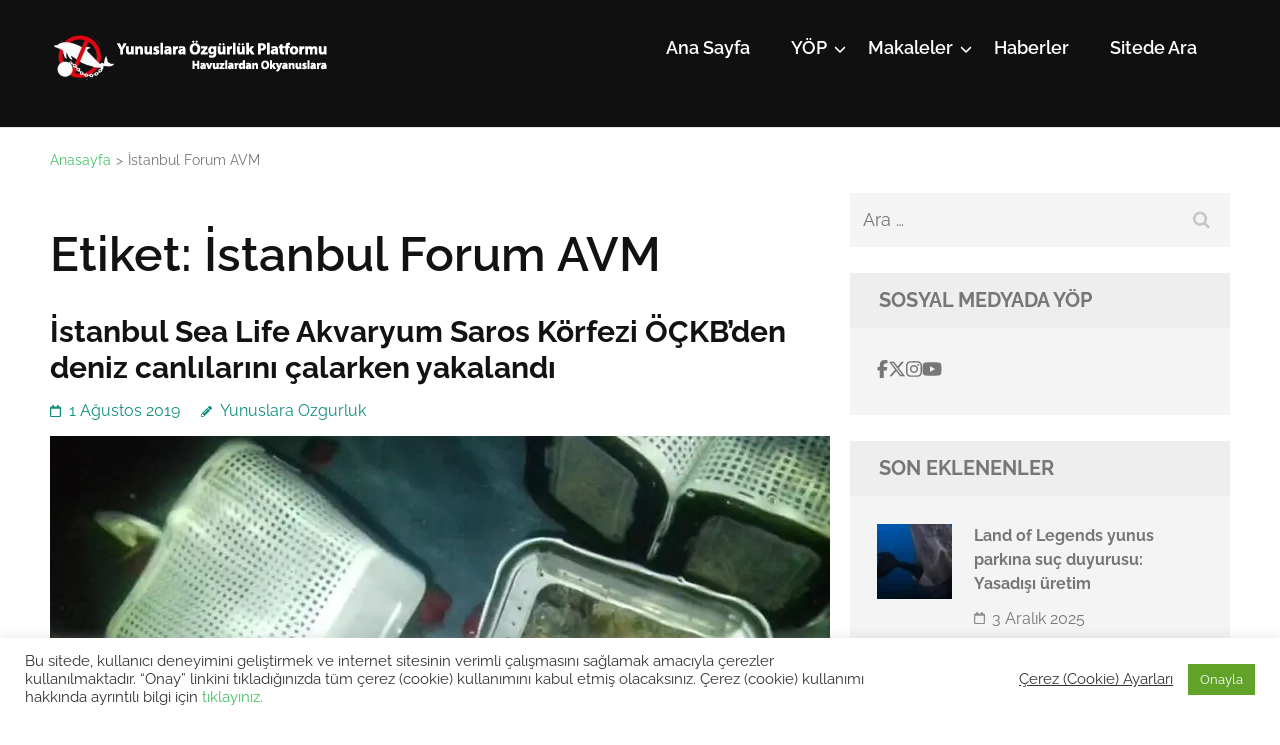

--- FILE ---
content_type: text/html; charset=UTF-8
request_url: https://yunuslaraozgurluk.com/tag/istanbul-forum-avm/
body_size: 28906
content:
<!DOCTYPE html>
<html lang="tr">
<head itemtype="https://schema.org/WebSite">
<meta charset="UTF-8">
<meta name="viewport" content="width=device-width, initial-scale=1">
<link rel="profile" href="https://gmpg.org/xfn/11">
<link rel="pingback" href="https://yunuslaraozgurluk.com/xmlrpc.php">

<meta name='robots' content='index, follow, max-image-preview:large, max-snippet:-1, max-video-preview:-1' />
	<style>img:is([sizes="auto" i], [sizes^="auto," i]) { contain-intrinsic-size: 3000px 1500px }</style>
	
	<!-- This site is optimized with the Yoast SEO plugin v26.8 - https://yoast.com/product/yoast-seo-wordpress/ -->
	<title>İstanbul Forum AVM arşivleri - Yunuslara Özgürlük Platformu</title>
	<link rel="canonical" href="https://yunuslaraozgurluk.com/tag/istanbul-forum-avm/" />
	<meta property="og:locale" content="tr_TR" />
	<meta property="og:type" content="article" />
	<meta property="og:title" content="İstanbul Forum AVM arşivleri - Yunuslara Özgürlük Platformu" />
	<meta property="og:url" content="https://yunuslaraozgurluk.com/tag/istanbul-forum-avm/" />
	<meta property="og:site_name" content="Yunuslara Özgürlük Platformu" />
	<meta property="og:image" content="https://yunuslaraozgurluk.com/wp-content/uploads/2021/01/TasarimciBaykuş_tel-örgüler.jpg" />
	<meta property="og:image:width" content="1200" />
	<meta property="og:image:height" content="840" />
	<meta property="og:image:type" content="image/jpeg" />
	<meta name="twitter:card" content="summary_large_image" />
	<meta name="twitter:site" content="@ozguryunuslar" />
	<script type="application/ld+json" class="yoast-schema-graph">{"@context":"https://schema.org","@graph":[{"@type":"CollectionPage","@id":"https://yunuslaraozgurluk.com/tag/istanbul-forum-avm/","url":"https://yunuslaraozgurluk.com/tag/istanbul-forum-avm/","name":"İstanbul Forum AVM arşivleri - Yunuslara Özgürlük Platformu","isPartOf":{"@id":"https://yunuslaraozgurluk.com/#website"},"primaryImageOfPage":{"@id":"https://yunuslaraozgurluk.com/tag/istanbul-forum-avm/#primaryimage"},"image":{"@id":"https://yunuslaraozgurluk.com/tag/istanbul-forum-avm/#primaryimage"},"thumbnailUrl":"https://yunuslaraozgurluk.com/wp-content/uploads/2019/08/forum-istanbul-sea-life.jpeg","breadcrumb":{"@id":"https://yunuslaraozgurluk.com/tag/istanbul-forum-avm/#breadcrumb"},"inLanguage":"tr"},{"@type":"ImageObject","inLanguage":"tr","@id":"https://yunuslaraozgurluk.com/tag/istanbul-forum-avm/#primaryimage","url":"https://yunuslaraozgurluk.com/wp-content/uploads/2019/08/forum-istanbul-sea-life.jpeg","contentUrl":"https://yunuslaraozgurluk.com/wp-content/uploads/2019/08/forum-istanbul-sea-life.jpeg","width":960,"height":540,"caption":"Sea Life İstanbul Akvaryum deniz canlılarını yasadışı şekilde çıkarıp kamyona yüklerken jandarmaya yakalandı."},{"@type":"BreadcrumbList","@id":"https://yunuslaraozgurluk.com/tag/istanbul-forum-avm/#breadcrumb","itemListElement":[{"@type":"ListItem","position":1,"name":"Ana sayfa","item":"https://yunuslaraozgurluk.com/"},{"@type":"ListItem","position":2,"name":"İstanbul Forum AVM"}]},{"@type":"WebSite","@id":"https://yunuslaraozgurluk.com/#website","url":"https://yunuslaraozgurluk.com/","name":"Yunuslara Özgürlük Platformu","description":"Hayvanlara özgürlük!","publisher":{"@id":"https://yunuslaraozgurluk.com/#organization"},"alternateName":"YÖP","potentialAction":[{"@type":"SearchAction","target":{"@type":"EntryPoint","urlTemplate":"https://yunuslaraozgurluk.com/?s={search_term_string}"},"query-input":{"@type":"PropertyValueSpecification","valueRequired":true,"valueName":"search_term_string"}}],"inLanguage":"tr"},{"@type":"Organization","@id":"https://yunuslaraozgurluk.com/#organization","name":"Yunuslara Özgürlük Platformu","alternateName":"YÖP","url":"https://yunuslaraozgurluk.com/","logo":{"@type":"ImageObject","inLanguage":"tr","@id":"https://yunuslaraozgurluk.com/#/schema/logo/image/","url":"https://yunuslaraozgurluk.com/wp-content/uploads/2024/09/logoYOP-white-web-slogan.png","contentUrl":"https://yunuslaraozgurluk.com/wp-content/uploads/2024/09/logoYOP-white-web-slogan.png","width":291,"height":60,"caption":"Yunuslara Özgürlük Platformu"},"image":{"@id":"https://yunuslaraozgurluk.com/#/schema/logo/image/"},"sameAs":["https://www.facebook.com/yunuslaraozgurluk","https://x.com/ozguryunuslar","https://www.instagram.com/freedomfordolphins/","https://tr.pinterest.com/ozguryunuslar","https://www.youtube.com/ozguryunuslar"]}]}</script>
	<!-- / Yoast SEO plugin. -->


<link rel='dns-prefetch' href='//www.googletagmanager.com' />
<link rel='dns-prefetch' href='//cdn.openshareweb.com' />
<link rel='dns-prefetch' href='//cdn.shareaholic.net' />
<link rel='dns-prefetch' href='//www.shareaholic.net' />
<link rel='dns-prefetch' href='//analytics.shareaholic.com' />
<link rel='dns-prefetch' href='//recs.shareaholic.com' />
<link rel='dns-prefetch' href='//partner.shareaholic.com' />
<link rel="alternate" type="application/rss+xml" title="Yunuslara Özgürlük Platformu &raquo; akışı" href="https://yunuslaraozgurluk.com/feed/" />
<link rel="alternate" type="application/rss+xml" title="Yunuslara Özgürlük Platformu &raquo; yorum akışı" href="https://yunuslaraozgurluk.com/comments/feed/" />
<link rel="alternate" type="application/rss+xml" title="Yunuslara Özgürlük Platformu &raquo; İstanbul Forum AVM etiket akışı" href="https://yunuslaraozgurluk.com/tag/istanbul-forum-avm/feed/" />
<!-- Shareaholic - https://www.shareaholic.com -->
<link rel='preload' href='//cdn.shareaholic.net/assets/pub/shareaholic.js' as='script'/>
<script data-no-minify='1' data-cfasync='false'>
_SHR_SETTINGS = {"endpoints":{"local_recs_url":"https:\/\/yunuslaraozgurluk.com\/wp-admin\/admin-ajax.php?action=shareaholic_permalink_related","ajax_url":"https:\/\/yunuslaraozgurluk.com\/wp-admin\/admin-ajax.php"},"site_id":"ac1647397d9b36173a769a72782021d9"};
</script>
<script data-no-minify='1' data-cfasync='false' src='//cdn.shareaholic.net/assets/pub/shareaholic.js' data-shr-siteid='ac1647397d9b36173a769a72782021d9' async></script>

<!-- Shareaholic Content Tags -->
<meta name='shareaholic:site_name' content='Yunuslara Özgürlük Platformu' />
<meta name='shareaholic:language' content='tr' />
<meta name='shareaholic:article_visibility' content='private' />
<meta name='shareaholic:site_id' content='ac1647397d9b36173a769a72782021d9' />
<meta name='shareaholic:wp_version' content='9.7.13' />

<!-- Shareaholic Content Tags End -->
<script type="text/javascript">
/* <![CDATA[ */
window._wpemojiSettings = {"baseUrl":"https:\/\/s.w.org\/images\/core\/emoji\/16.0.1\/72x72\/","ext":".png","svgUrl":"https:\/\/s.w.org\/images\/core\/emoji\/16.0.1\/svg\/","svgExt":".svg","source":{"concatemoji":"https:\/\/yunuslaraozgurluk.com\/wp-includes\/js\/wp-emoji-release.min.js?ver=3421bfd19d0597a1a7af0bd6f80a688a"}};
/*! This file is auto-generated */
!function(s,n){var o,i,e;function c(e){try{var t={supportTests:e,timestamp:(new Date).valueOf()};sessionStorage.setItem(o,JSON.stringify(t))}catch(e){}}function p(e,t,n){e.clearRect(0,0,e.canvas.width,e.canvas.height),e.fillText(t,0,0);var t=new Uint32Array(e.getImageData(0,0,e.canvas.width,e.canvas.height).data),a=(e.clearRect(0,0,e.canvas.width,e.canvas.height),e.fillText(n,0,0),new Uint32Array(e.getImageData(0,0,e.canvas.width,e.canvas.height).data));return t.every(function(e,t){return e===a[t]})}function u(e,t){e.clearRect(0,0,e.canvas.width,e.canvas.height),e.fillText(t,0,0);for(var n=e.getImageData(16,16,1,1),a=0;a<n.data.length;a++)if(0!==n.data[a])return!1;return!0}function f(e,t,n,a){switch(t){case"flag":return n(e,"\ud83c\udff3\ufe0f\u200d\u26a7\ufe0f","\ud83c\udff3\ufe0f\u200b\u26a7\ufe0f")?!1:!n(e,"\ud83c\udde8\ud83c\uddf6","\ud83c\udde8\u200b\ud83c\uddf6")&&!n(e,"\ud83c\udff4\udb40\udc67\udb40\udc62\udb40\udc65\udb40\udc6e\udb40\udc67\udb40\udc7f","\ud83c\udff4\u200b\udb40\udc67\u200b\udb40\udc62\u200b\udb40\udc65\u200b\udb40\udc6e\u200b\udb40\udc67\u200b\udb40\udc7f");case"emoji":return!a(e,"\ud83e\udedf")}return!1}function g(e,t,n,a){var r="undefined"!=typeof WorkerGlobalScope&&self instanceof WorkerGlobalScope?new OffscreenCanvas(300,150):s.createElement("canvas"),o=r.getContext("2d",{willReadFrequently:!0}),i=(o.textBaseline="top",o.font="600 32px Arial",{});return e.forEach(function(e){i[e]=t(o,e,n,a)}),i}function t(e){var t=s.createElement("script");t.src=e,t.defer=!0,s.head.appendChild(t)}"undefined"!=typeof Promise&&(o="wpEmojiSettingsSupports",i=["flag","emoji"],n.supports={everything:!0,everythingExceptFlag:!0},e=new Promise(function(e){s.addEventListener("DOMContentLoaded",e,{once:!0})}),new Promise(function(t){var n=function(){try{var e=JSON.parse(sessionStorage.getItem(o));if("object"==typeof e&&"number"==typeof e.timestamp&&(new Date).valueOf()<e.timestamp+604800&&"object"==typeof e.supportTests)return e.supportTests}catch(e){}return null}();if(!n){if("undefined"!=typeof Worker&&"undefined"!=typeof OffscreenCanvas&&"undefined"!=typeof URL&&URL.createObjectURL&&"undefined"!=typeof Blob)try{var e="postMessage("+g.toString()+"("+[JSON.stringify(i),f.toString(),p.toString(),u.toString()].join(",")+"));",a=new Blob([e],{type:"text/javascript"}),r=new Worker(URL.createObjectURL(a),{name:"wpTestEmojiSupports"});return void(r.onmessage=function(e){c(n=e.data),r.terminate(),t(n)})}catch(e){}c(n=g(i,f,p,u))}t(n)}).then(function(e){for(var t in e)n.supports[t]=e[t],n.supports.everything=n.supports.everything&&n.supports[t],"flag"!==t&&(n.supports.everythingExceptFlag=n.supports.everythingExceptFlag&&n.supports[t]);n.supports.everythingExceptFlag=n.supports.everythingExceptFlag&&!n.supports.flag,n.DOMReady=!1,n.readyCallback=function(){n.DOMReady=!0}}).then(function(){return e}).then(function(){var e;n.supports.everything||(n.readyCallback(),(e=n.source||{}).concatemoji?t(e.concatemoji):e.wpemoji&&e.twemoji&&(t(e.twemoji),t(e.wpemoji)))}))}((window,document),window._wpemojiSettings);
/* ]]> */
</script>
<style id='vp-dynamic-styles-IzUPR-inline-css' type='text/css'>
.vp-id-IzUPR .vp-portfolio__items {
  --vp-items__gap: 15px;
}

</style>
<link rel='stylesheet' id='embedpress-css-css' href='https://yunuslaraozgurluk.com/wp-content/plugins/embedpress/assets/css/embedpress.css?ver=1766879710' type='text/css' media='all' />
<link rel='stylesheet' id='embedpress-lazy-load-css-css' href='https://yunuslaraozgurluk.com/wp-content/plugins/embedpress/assets/css/lazy-load.css?ver=1766879710' type='text/css' media='all' />
<link rel='stylesheet' id='embedpress-blocks-style-css' href='https://yunuslaraozgurluk.com/wp-content/plugins/embedpress/assets/css/blocks.build.css?ver=1766879710' type='text/css' media='all' />
<link rel='stylesheet' id='visual-portfolio-css' href='https://yunuslaraozgurluk.com/wp-content/plugins/visual-portfolio/build/assets/css/main.css?ver=1762807128' type='text/css' media='all' />
<link rel='stylesheet' id='swiper-css' href='https://yunuslaraozgurluk.com/wp-content/plugins/visual-portfolio/assets/vendor/swiper/swiper-bundle.min.css?ver=8.4.7' type='text/css' media='all' />
<link rel='stylesheet' id='visual-portfolio-layout-slider-css' href='https://yunuslaraozgurluk.com/wp-content/plugins/visual-portfolio/build/assets/css/layout-slider.css?ver=1762807128' type='text/css' media='all' />
<link rel='stylesheet' id='simplebar-css' href='https://yunuslaraozgurluk.com/wp-content/plugins/visual-portfolio/assets/vendor/simplebar/dist/simplebar.min.css?ver=5.3.0' type='text/css' media='all' />
<link rel='stylesheet' id='visual-portfolio-custom-scrollbar-css' href='https://yunuslaraozgurluk.com/wp-content/plugins/visual-portfolio/build/assets/css/custom-scrollbar.css?ver=1762807128' type='text/css' media='all' />
<link rel='stylesheet' id='visual-portfolio-lazyload-css' href='https://yunuslaraozgurluk.com/wp-content/plugins/visual-portfolio/build/assets/css/lazyload.css?ver=1762807128' type='text/css' media='all' />
<link rel='stylesheet' id='fancybox-css' href='https://yunuslaraozgurluk.com/wp-content/plugins/visual-portfolio/assets/vendor/fancybox/dist/jquery.fancybox.min.css?ver=3.5.7' type='text/css' media='all' />
<link rel='stylesheet' id='visual-portfolio-popup-fancybox-css' href='https://yunuslaraozgurluk.com/wp-content/plugins/visual-portfolio/build/assets/css/popup-fancybox.css?ver=1762807128' type='text/css' media='all' />
<style id='visual-portfolio-popup-fancybox-inline-css' type='text/css'>
.vp-fancybox .fancybox-bg { background-color: #1e1e1e; }
</style>
<link rel='stylesheet' id='visual-portfolio-errors-default-css' href='https://yunuslaraozgurluk.com/wp-content/plugins/visual-portfolio/templates/errors/style.css?ver=1762807129' type='text/css' media='all' />
<link rel='stylesheet' id='visual-portfolio-items-style-default-css' href='https://yunuslaraozgurluk.com/wp-content/plugins/visual-portfolio/templates/items-list/items-style/style.css?ver=1762807130' type='text/css' media='all' />
<link rel='stylesheet' id='visual-portfolio-notices-default-css' href='https://yunuslaraozgurluk.com/wp-content/plugins/visual-portfolio/templates/notices/style.css?ver=1762807130' type='text/css' media='all' />
<style id='wp-emoji-styles-inline-css' type='text/css'>

	img.wp-smiley, img.emoji {
		display: inline !important;
		border: none !important;
		box-shadow: none !important;
		height: 1em !important;
		width: 1em !important;
		margin: 0 0.07em !important;
		vertical-align: -0.1em !important;
		background: none !important;
		padding: 0 !important;
	}
</style>
<link rel='stylesheet' id='wp-block-library-css' href='https://yunuslaraozgurluk.com/wp-includes/css/dist/block-library/style.min.css?ver=3421bfd19d0597a1a7af0bd6f80a688a' type='text/css' media='all' />
<style id='classic-theme-styles-inline-css' type='text/css'>
/*! This file is auto-generated */
.wp-block-button__link{color:#fff;background-color:#32373c;border-radius:9999px;box-shadow:none;text-decoration:none;padding:calc(.667em + 2px) calc(1.333em + 2px);font-size:1.125em}.wp-block-file__button{background:#32373c;color:#fff;text-decoration:none}
</style>
<link rel='stylesheet' id='visual-portfolio-block-filter-by-category-css' href='https://yunuslaraozgurluk.com/wp-content/plugins/visual-portfolio/build/gutenberg/blocks/filter-by-category/style.css?ver=1762807128' type='text/css' media='all' />
<link rel='stylesheet' id='visual-portfolio-block-pagination-css' href='https://yunuslaraozgurluk.com/wp-content/plugins/visual-portfolio/build/gutenberg/blocks/pagination/style.css?ver=1762807128' type='text/css' media='all' />
<link rel='stylesheet' id='visual-portfolio-block-sort-css' href='https://yunuslaraozgurluk.com/wp-content/plugins/visual-portfolio/build/gutenberg/blocks/sort/style.css?ver=1762807128' type='text/css' media='all' />
<style id='global-styles-inline-css' type='text/css'>
:root{--wp--preset--aspect-ratio--square: 1;--wp--preset--aspect-ratio--4-3: 4/3;--wp--preset--aspect-ratio--3-4: 3/4;--wp--preset--aspect-ratio--3-2: 3/2;--wp--preset--aspect-ratio--2-3: 2/3;--wp--preset--aspect-ratio--16-9: 16/9;--wp--preset--aspect-ratio--9-16: 9/16;--wp--preset--color--black: #000000;--wp--preset--color--cyan-bluish-gray: #abb8c3;--wp--preset--color--white: #ffffff;--wp--preset--color--pale-pink: #f78da7;--wp--preset--color--vivid-red: #cf2e2e;--wp--preset--color--luminous-vivid-orange: #ff6900;--wp--preset--color--luminous-vivid-amber: #fcb900;--wp--preset--color--light-green-cyan: #7bdcb5;--wp--preset--color--vivid-green-cyan: #00d084;--wp--preset--color--pale-cyan-blue: #8ed1fc;--wp--preset--color--vivid-cyan-blue: #0693e3;--wp--preset--color--vivid-purple: #9b51e0;--wp--preset--gradient--vivid-cyan-blue-to-vivid-purple: linear-gradient(135deg,rgba(6,147,227,1) 0%,rgb(155,81,224) 100%);--wp--preset--gradient--light-green-cyan-to-vivid-green-cyan: linear-gradient(135deg,rgb(122,220,180) 0%,rgb(0,208,130) 100%);--wp--preset--gradient--luminous-vivid-amber-to-luminous-vivid-orange: linear-gradient(135deg,rgba(252,185,0,1) 0%,rgba(255,105,0,1) 100%);--wp--preset--gradient--luminous-vivid-orange-to-vivid-red: linear-gradient(135deg,rgba(255,105,0,1) 0%,rgb(207,46,46) 100%);--wp--preset--gradient--very-light-gray-to-cyan-bluish-gray: linear-gradient(135deg,rgb(238,238,238) 0%,rgb(169,184,195) 100%);--wp--preset--gradient--cool-to-warm-spectrum: linear-gradient(135deg,rgb(74,234,220) 0%,rgb(151,120,209) 20%,rgb(207,42,186) 40%,rgb(238,44,130) 60%,rgb(251,105,98) 80%,rgb(254,248,76) 100%);--wp--preset--gradient--blush-light-purple: linear-gradient(135deg,rgb(255,206,236) 0%,rgb(152,150,240) 100%);--wp--preset--gradient--blush-bordeaux: linear-gradient(135deg,rgb(254,205,165) 0%,rgb(254,45,45) 50%,rgb(107,0,62) 100%);--wp--preset--gradient--luminous-dusk: linear-gradient(135deg,rgb(255,203,112) 0%,rgb(199,81,192) 50%,rgb(65,88,208) 100%);--wp--preset--gradient--pale-ocean: linear-gradient(135deg,rgb(255,245,203) 0%,rgb(182,227,212) 50%,rgb(51,167,181) 100%);--wp--preset--gradient--electric-grass: linear-gradient(135deg,rgb(202,248,128) 0%,rgb(113,206,126) 100%);--wp--preset--gradient--midnight: linear-gradient(135deg,rgb(2,3,129) 0%,rgb(40,116,252) 100%);--wp--preset--font-size--small: 13px;--wp--preset--font-size--medium: 20px;--wp--preset--font-size--large: 36px;--wp--preset--font-size--x-large: 42px;--wp--preset--spacing--20: 0.44rem;--wp--preset--spacing--30: 0.67rem;--wp--preset--spacing--40: 1rem;--wp--preset--spacing--50: 1.5rem;--wp--preset--spacing--60: 2.25rem;--wp--preset--spacing--70: 3.38rem;--wp--preset--spacing--80: 5.06rem;--wp--preset--shadow--natural: 6px 6px 9px rgba(0, 0, 0, 0.2);--wp--preset--shadow--deep: 12px 12px 50px rgba(0, 0, 0, 0.4);--wp--preset--shadow--sharp: 6px 6px 0px rgba(0, 0, 0, 0.2);--wp--preset--shadow--outlined: 6px 6px 0px -3px rgba(255, 255, 255, 1), 6px 6px rgba(0, 0, 0, 1);--wp--preset--shadow--crisp: 6px 6px 0px rgba(0, 0, 0, 1);}:where(.is-layout-flex){gap: 0.5em;}:where(.is-layout-grid){gap: 0.5em;}body .is-layout-flex{display: flex;}.is-layout-flex{flex-wrap: wrap;align-items: center;}.is-layout-flex > :is(*, div){margin: 0;}body .is-layout-grid{display: grid;}.is-layout-grid > :is(*, div){margin: 0;}:where(.wp-block-columns.is-layout-flex){gap: 2em;}:where(.wp-block-columns.is-layout-grid){gap: 2em;}:where(.wp-block-post-template.is-layout-flex){gap: 1.25em;}:where(.wp-block-post-template.is-layout-grid){gap: 1.25em;}.has-black-color{color: var(--wp--preset--color--black) !important;}.has-cyan-bluish-gray-color{color: var(--wp--preset--color--cyan-bluish-gray) !important;}.has-white-color{color: var(--wp--preset--color--white) !important;}.has-pale-pink-color{color: var(--wp--preset--color--pale-pink) !important;}.has-vivid-red-color{color: var(--wp--preset--color--vivid-red) !important;}.has-luminous-vivid-orange-color{color: var(--wp--preset--color--luminous-vivid-orange) !important;}.has-luminous-vivid-amber-color{color: var(--wp--preset--color--luminous-vivid-amber) !important;}.has-light-green-cyan-color{color: var(--wp--preset--color--light-green-cyan) !important;}.has-vivid-green-cyan-color{color: var(--wp--preset--color--vivid-green-cyan) !important;}.has-pale-cyan-blue-color{color: var(--wp--preset--color--pale-cyan-blue) !important;}.has-vivid-cyan-blue-color{color: var(--wp--preset--color--vivid-cyan-blue) !important;}.has-vivid-purple-color{color: var(--wp--preset--color--vivid-purple) !important;}.has-black-background-color{background-color: var(--wp--preset--color--black) !important;}.has-cyan-bluish-gray-background-color{background-color: var(--wp--preset--color--cyan-bluish-gray) !important;}.has-white-background-color{background-color: var(--wp--preset--color--white) !important;}.has-pale-pink-background-color{background-color: var(--wp--preset--color--pale-pink) !important;}.has-vivid-red-background-color{background-color: var(--wp--preset--color--vivid-red) !important;}.has-luminous-vivid-orange-background-color{background-color: var(--wp--preset--color--luminous-vivid-orange) !important;}.has-luminous-vivid-amber-background-color{background-color: var(--wp--preset--color--luminous-vivid-amber) !important;}.has-light-green-cyan-background-color{background-color: var(--wp--preset--color--light-green-cyan) !important;}.has-vivid-green-cyan-background-color{background-color: var(--wp--preset--color--vivid-green-cyan) !important;}.has-pale-cyan-blue-background-color{background-color: var(--wp--preset--color--pale-cyan-blue) !important;}.has-vivid-cyan-blue-background-color{background-color: var(--wp--preset--color--vivid-cyan-blue) !important;}.has-vivid-purple-background-color{background-color: var(--wp--preset--color--vivid-purple) !important;}.has-black-border-color{border-color: var(--wp--preset--color--black) !important;}.has-cyan-bluish-gray-border-color{border-color: var(--wp--preset--color--cyan-bluish-gray) !important;}.has-white-border-color{border-color: var(--wp--preset--color--white) !important;}.has-pale-pink-border-color{border-color: var(--wp--preset--color--pale-pink) !important;}.has-vivid-red-border-color{border-color: var(--wp--preset--color--vivid-red) !important;}.has-luminous-vivid-orange-border-color{border-color: var(--wp--preset--color--luminous-vivid-orange) !important;}.has-luminous-vivid-amber-border-color{border-color: var(--wp--preset--color--luminous-vivid-amber) !important;}.has-light-green-cyan-border-color{border-color: var(--wp--preset--color--light-green-cyan) !important;}.has-vivid-green-cyan-border-color{border-color: var(--wp--preset--color--vivid-green-cyan) !important;}.has-pale-cyan-blue-border-color{border-color: var(--wp--preset--color--pale-cyan-blue) !important;}.has-vivid-cyan-blue-border-color{border-color: var(--wp--preset--color--vivid-cyan-blue) !important;}.has-vivid-purple-border-color{border-color: var(--wp--preset--color--vivid-purple) !important;}.has-vivid-cyan-blue-to-vivid-purple-gradient-background{background: var(--wp--preset--gradient--vivid-cyan-blue-to-vivid-purple) !important;}.has-light-green-cyan-to-vivid-green-cyan-gradient-background{background: var(--wp--preset--gradient--light-green-cyan-to-vivid-green-cyan) !important;}.has-luminous-vivid-amber-to-luminous-vivid-orange-gradient-background{background: var(--wp--preset--gradient--luminous-vivid-amber-to-luminous-vivid-orange) !important;}.has-luminous-vivid-orange-to-vivid-red-gradient-background{background: var(--wp--preset--gradient--luminous-vivid-orange-to-vivid-red) !important;}.has-very-light-gray-to-cyan-bluish-gray-gradient-background{background: var(--wp--preset--gradient--very-light-gray-to-cyan-bluish-gray) !important;}.has-cool-to-warm-spectrum-gradient-background{background: var(--wp--preset--gradient--cool-to-warm-spectrum) !important;}.has-blush-light-purple-gradient-background{background: var(--wp--preset--gradient--blush-light-purple) !important;}.has-blush-bordeaux-gradient-background{background: var(--wp--preset--gradient--blush-bordeaux) !important;}.has-luminous-dusk-gradient-background{background: var(--wp--preset--gradient--luminous-dusk) !important;}.has-pale-ocean-gradient-background{background: var(--wp--preset--gradient--pale-ocean) !important;}.has-electric-grass-gradient-background{background: var(--wp--preset--gradient--electric-grass) !important;}.has-midnight-gradient-background{background: var(--wp--preset--gradient--midnight) !important;}.has-small-font-size{font-size: var(--wp--preset--font-size--small) !important;}.has-medium-font-size{font-size: var(--wp--preset--font-size--medium) !important;}.has-large-font-size{font-size: var(--wp--preset--font-size--large) !important;}.has-x-large-font-size{font-size: var(--wp--preset--font-size--x-large) !important;}
:where(.wp-block-post-template.is-layout-flex){gap: 1.25em;}:where(.wp-block-post-template.is-layout-grid){gap: 1.25em;}
:where(.wp-block-columns.is-layout-flex){gap: 2em;}:where(.wp-block-columns.is-layout-grid){gap: 2em;}
:root :where(.wp-block-pullquote){font-size: 1.5em;line-height: 1.6;}
:where(.wp-block-visual-portfolio-loop.is-layout-flex){gap: 1.25em;}:where(.wp-block-visual-portfolio-loop.is-layout-grid){gap: 1.25em;}
</style>
<link rel='stylesheet' id='cookie-law-info-css' href='https://yunuslaraozgurluk.com/wp-content/plugins/cookie-law-info/legacy/public/css/cookie-law-info-public.css?ver=3.3.9.1' type='text/css' media='all' />
<link rel='stylesheet' id='cookie-law-info-gdpr-css' href='https://yunuslaraozgurluk.com/wp-content/plugins/cookie-law-info/legacy/public/css/cookie-law-info-gdpr.css?ver=3.3.9.1' type='text/css' media='all' />
<link rel='stylesheet' id='wp-faq-public-style-css' href='https://yunuslaraozgurluk.com/wp-content/plugins/sp-faq/assets/css/wp-faq-public.css?ver=3.9.4' type='text/css' media='all' />
<link rel='stylesheet' id='SFSImainCss-css' href='https://yunuslaraozgurluk.com/wp-content/plugins/ultimate-social-media-icons/css/sfsi-style.css?ver=2.9.6' type='text/css' media='all' />
<link rel='stylesheet' id='benevolent-google-fonts-css' href='https://yunuslaraozgurluk.com/wp-content/fonts/48ec55c229153f3d6d0a368d17e5129c.css?ver=3421bfd19d0597a1a7af0bd6f80a688a' type='text/css' media='all' />
<link rel='stylesheet' id='owl-carousel-css' href='https://yunuslaraozgurluk.com/wp-content/themes/benevolent/css/owl.carousel.min.css?ver=2.2.1' type='text/css' media='all' />
<link rel='stylesheet' id='benevolent-style-css' href='https://yunuslaraozgurluk.com/wp-content/themes/benevolent/style.css?ver=3421bfd19d0597a1a7af0bd6f80a688a' type='text/css' media='all' />
<script type="text/javascript" src="https://yunuslaraozgurluk.com/wp-includes/js/jquery/jquery.min.js?ver=3.7.1" id="jquery-core-js"></script>
<script type="text/javascript" src="https://yunuslaraozgurluk.com/wp-includes/js/jquery/jquery-migrate.min.js?ver=3.4.1" id="jquery-migrate-js"></script>
<script type="text/javascript" id="cookie-law-info-js-extra">
/* <![CDATA[ */
var Cli_Data = {"nn_cookie_ids":[],"cookielist":[],"non_necessary_cookies":[],"ccpaEnabled":"","ccpaRegionBased":"","ccpaBarEnabled":"","strictlyEnabled":["necessary","obligatoire"],"ccpaType":"gdpr","js_blocking":"1","custom_integration":"","triggerDomRefresh":"","secure_cookies":""};
var cli_cookiebar_settings = {"animate_speed_hide":"500","animate_speed_show":"500","background":"#FFF","border":"#b1a6a6c2","border_on":"","button_1_button_colour":"#61a229","button_1_button_hover":"#4e8221","button_1_link_colour":"#fff","button_1_as_button":"1","button_1_new_win":"","button_2_button_colour":"#333","button_2_button_hover":"#292929","button_2_link_colour":"#444","button_2_as_button":"","button_2_hidebar":"","button_3_button_colour":"#3566bb","button_3_button_hover":"#2a5296","button_3_link_colour":"#fff","button_3_as_button":"1","button_3_new_win":"","button_4_button_colour":"#000","button_4_button_hover":"#000000","button_4_link_colour":"#333333","button_4_as_button":"","button_7_button_colour":"#61a229","button_7_button_hover":"#4e8221","button_7_link_colour":"#fff","button_7_as_button":"1","button_7_new_win":"","font_family":"inherit","header_fix":"","notify_animate_hide":"1","notify_animate_show":"","notify_div_id":"#cookie-law-info-bar","notify_position_horizontal":"right","notify_position_vertical":"bottom","scroll_close":"","scroll_close_reload":"","accept_close_reload":"","reject_close_reload":"","showagain_tab":"","showagain_background":"#fff","showagain_border":"#000","showagain_div_id":"#cookie-law-info-again","showagain_x_position":"100px","text":"#333333","show_once_yn":"","show_once":"10000","logging_on":"","as_popup":"","popup_overlay":"1","bar_heading_text":"","cookie_bar_as":"banner","popup_showagain_position":"bottom-right","widget_position":"left"};
var log_object = {"ajax_url":"https:\/\/yunuslaraozgurluk.com\/wp-admin\/admin-ajax.php"};
/* ]]> */
</script>
<script type="text/javascript" src="https://yunuslaraozgurluk.com/wp-content/plugins/cookie-law-info/legacy/public/js/cookie-law-info-public.js?ver=3.3.9.1" id="cookie-law-info-js"></script>
<script type="text/javascript" src="https://yunuslaraozgurluk.com/wp-content/themes/benevolent/js/v4-shims.min.js?ver=6.1.1" id="v4-shims-js"></script>

<!-- Site Kit tarafından eklenen Google etiketi (gtag.js) snippet&#039;i -->

<!-- Google Analytics snippet added by Site Kit -->
<script type="text/javascript" src="https://www.googletagmanager.com/gtag/js?id=GT-NS49FGGZ" id="google_gtagjs-js" async></script>
<script type="text/javascript" id="google_gtagjs-js-after">
/* <![CDATA[ */
window.dataLayer = window.dataLayer || [];function gtag(){dataLayer.push(arguments);}
gtag("set","linker",{"domains":["yunuslaraozgurluk.com"]});
gtag("js", new Date());
gtag("set", "developer_id.dZTNiMT", true);
gtag("config", "GT-NS49FGGZ");
 window._googlesitekit = window._googlesitekit || {}; window._googlesitekit.throttledEvents = []; window._googlesitekit.gtagEvent = (name, data) => { var key = JSON.stringify( { name, data } ); if ( !! window._googlesitekit.throttledEvents[ key ] ) { return; } window._googlesitekit.throttledEvents[ key ] = true; setTimeout( () => { delete window._googlesitekit.throttledEvents[ key ]; }, 5 ); gtag( "event", name, { ...data, event_source: "site-kit" } ); }; 
/* ]]> */
</script>

<!-- Site Kit tarafından eklenen Google etiketi (gtag.js) snippet&#039;ini sonlandırın -->
<link rel="https://api.w.org/" href="https://yunuslaraozgurluk.com/wp-json/" /><link rel="alternate" title="JSON" type="application/json" href="https://yunuslaraozgurluk.com/wp-json/wp/v2/tags/555" /><link rel="EditURI" type="application/rsd+xml" title="RSD" href="https://yunuslaraozgurluk.com/xmlrpc.php?rsd" />

		<!-- Custom Logo: hide header text -->
		<style id="custom-logo-css" type="text/css">
			.site-title, .site-description {
				position: absolute;
				clip-path: inset(50%);
			}
		</style>
		<meta name="generator" content="Site Kit by Google 1.156.0" /><meta name="follow.[base64]" content="kuHrv9E8yFwtG871q1B2"/><script type='text/javascript'>
/* <![CDATA[ */
var VPData = {"version":"3.4.1","pro":false,"__":{"couldnt_retrieve_vp":"Couldn't retrieve Visual Portfolio ID.","pswp_close":"Close (Esc)","pswp_share":"Share","pswp_fs":"Toggle fullscreen","pswp_zoom":"Zoom in\/out","pswp_prev":"Previous (arrow left)","pswp_next":"Next (arrow right)","pswp_share_fb":"Share on Facebook","pswp_share_tw":"Tweet","pswp_share_x":"X","pswp_share_pin":"Pin it","pswp_download":"Download","fancybox_close":"Close","fancybox_next":"Next","fancybox_prev":"Previous","fancybox_error":"The requested content cannot be loaded. <br \/> Please try again later.","fancybox_play_start":"Start slideshow","fancybox_play_stop":"Pause slideshow","fancybox_full_screen":"Full screen","fancybox_thumbs":"Thumbnails","fancybox_download":"Download","fancybox_share":"Share","fancybox_zoom":"Zoom"},"settingsPopupGallery":{"enable_on_wordpress_images":false,"vendor":"fancybox","deep_linking":false,"deep_linking_url_to_share_images":false,"show_arrows":true,"show_counter":true,"show_zoom_button":true,"show_fullscreen_button":true,"show_share_button":true,"show_close_button":true,"show_thumbs":true,"show_download_button":false,"show_slideshow":false,"click_to_zoom":true,"restore_focus":true},"screenSizes":[320,576,768,992,1200]};
/* ]]> */
</script>
		<noscript>
			<style type="text/css">
				.vp-portfolio__preloader-wrap{display:none}.vp-portfolio__filter-wrap,.vp-portfolio__items-wrap,.vp-portfolio__pagination-wrap,.vp-portfolio__sort-wrap{opacity:1;visibility:visible}.vp-portfolio__item .vp-portfolio__item-img noscript+img,.vp-portfolio__thumbnails-wrap{display:none}
			</style>
		</noscript>
				<style type="text/css">
			/* If html does not have either class, do not show lazy loaded images. */
			html:not(.vp-lazyload-enabled):not(.js) .vp-lazyload {
				display: none;
			}
		</style>
		<script>
			document.documentElement.classList.add(
				'vp-lazyload-enabled'
			);
		</script>
				<script>
			(function(){
				// Check if fallback is not necessary.
				if ( CSS.supports('selector(:has(div))') ) {
					return;
				}

				var linkTag = document.createElement("link");
				linkTag.setAttribute('rel', 'stylesheet');
				linkTag.setAttribute('href', 'https://yunuslaraozgurluk.com/wp-content/plugins/visual-portfolio/build/assets/css/lazyload-fallback.css?ver=3.4.1');
				document.head.appendChild(linkTag);

				var scriptTag = document.createElement("script");
				scriptTag.setAttribute('src', 'https://yunuslaraozgurluk.com/wp-content/plugins/visual-portfolio/build/assets/js/lazyload-fallback.js?ver=3.4.1');
				document.head.appendChild(scriptTag);
			}());
		</script>
		<style type="text/css">.blue-message {
background: none repeat scroll 0 0 #3399ff;
    color: #ffffff;
    text-shadow: none;
    font-size: 16px;
    line-height: 24px;
    padding: 10px;
}.green-message {
background: none repeat scroll 0 0 #8cc14c;
    color: #ffffff;
    text-shadow: none;
    font-size: 16px;
    line-height: 24px;
    padding: 10px;
}.orange-message {
background: none repeat scroll 0 0 #faa732;
    color: #ffffff;
    text-shadow: none;
    font-size: 16px;
    line-height: 24px;
    padding: 10px;
}.red-message {
background: none repeat scroll 0 0 #da4d31;
    color: #ffffff;
    text-shadow: none;
    font-size: 16px;
    line-height: 24px;
    padding: 10px;
}.grey-message {
background: none repeat scroll 0 0 #53555c;
    color: #ffffff;
    text-shadow: none;
    font-size: 16px;
    line-height: 24px;
    padding: 10px;
}.left-block {
background: none repeat scroll 0 0px, radial-gradient(ellipse at center center, #ffffff 0%, #f2f2f2 100%) repeat scroll 0 0 rgba(0, 0, 0, 0);
    color: #8b8e97;
    padding: 10px;
    margin: 10px;
    float: left;
}.right-block {
background: none repeat scroll 0 0px, radial-gradient(ellipse at center center, #ffffff 0%, #f2f2f2 100%) repeat scroll 0 0 rgba(0, 0, 0, 0);
    color: #8b8e97;
    padding: 10px;
    margin: 10px;
    float: right;
}.blockquotes {
background: none;
    border-left: 5px solid #f1f1f1;
    color: #8B8E97;
    font-size: 16px;
    font-style: italic;
    line-height: 22px;
    padding-left: 15px;
    padding: 10px;
    width: 60%;
    float: left;
}</style><link rel="icon" href="https://yunuslaraozgurluk.com/wp-content/uploads/2020/12/cropped-fav-32x32.png" sizes="32x32" />
<link rel="icon" href="https://yunuslaraozgurluk.com/wp-content/uploads/2020/12/cropped-fav-192x192.png" sizes="192x192" />
<link rel="apple-touch-icon" href="https://yunuslaraozgurluk.com/wp-content/uploads/2020/12/cropped-fav-180x180.png" />
<meta name="msapplication-TileImage" content="https://yunuslaraozgurluk.com/wp-content/uploads/2020/12/cropped-fav-270x270.png" />
		<style type="text/css" id="wp-custom-css">
			@media only screen and (min-width: 1024px){
.logo-text .site-logo {
    width: auto;
	}}
@media only screen and (max-width: 1024px){
.mobile-header {
    background: #000;
	}
.logo-text .site-logo {
    width: auto;
	}}
@media only screen and (max-width: 600px){
.mobile-header .site-branding {
    width: 70%;
	}}
.site-info .by {
    display: none;
    visibility: hidden;
}
.menu-item-3570 img {
    filter: brightness(250%);
}
.searchwp-modal-form__content input.search-submit {
    font-size: 1.05rem;
}

/* Slider yüksekliğini sabitle */
.slider-container {
    height: 700px; /* Dilersen px değerini değiştir */
    overflow: hidden;
    position: relative;
}

/* Metin kutusunun taşmasını engelle */
.slider-text {
    max-height: 200px; /* Metin alanının maksimum yüksekliği */
    overflow: hidden;
}

/* Slider çağrı cihazını (dots) her zaman görünür yap */
.slider-dots {
    position: absolute;
    bottom: 20px; /* Slider altından yukarıdaki boşluk */
    left: 50%;
    transform: translateX(-50%);
    z-index: 10;
}
		</style>
		</head>

<body class="archive tag tag-istanbul-forum-avm tag-555 wp-custom-logo wp-theme-benevolent sfsi_actvite_theme_default group-blog hfeed has-slider" itemscope itemtype="https://schema.org/WebPage">
<div id="page" class="site">	
    <a class="skip-link screen-reader-text" href="#acc-content">İçeriğe atla (Enter tuşuna basın)</a>
    <div class="mobile-header">
        <div class="container">
                            <div class="site-branding logo-text" itemscope itemtype="https://schema.org/Organization">
                
                    <div class="site-logo"><a href="https://yunuslaraozgurluk.com/" class="custom-logo-link" rel="home"><img width="291" height="60" src="https://yunuslaraozgurluk.com/wp-content/webp-express/webp-images/uploads/2024/09/logoYOP-white-web-slogan.png.webp" class="custom-logo" alt="Yunuslara Özgürlük Platformu logo beyaz ve web slogan" decoding="async" /></a></div>                    <div class="site-title-wrap">
                        <p class="site-title" itemprop="name"><a href="https://yunuslaraozgurluk.com/" rel="home" itemprop="url">Yunuslara Özgürlük Platformu</a></p>
                                                    <p class="site-description" itemprop="description">Hayvanlara özgürlük!</p>
                                            </div>
                </div><!-- .site-branding -->
            <div class="btn-donate">
                            </div>
            <button class="menu-opener" data-toggle-target=".main-menu-modal" data-toggle-body-class="showing-main-menu-modal" aria-expanded="false" data-set-focus=".close-main-nav-toggle">
                <span></span>
                <span></span>
                <span></span>
            </button>
        </div> <!-- container -->
        <div class="mobile-menu">
            <nav id="mobile-site-navigation" class="primary-menu" role="navigation" itemscope itemtype="https://schema.org/SiteNavigationElement">
                <div class="primary-menu-list main-menu-modal cover-modal" data-modal-target-string=".main-menu-modal">
                    <button class="btn-menu-close close-main-nav-toggle" data-toggle-target=".main-menu-modal" data-toggle-body-class="showing-main-menu-modal" aria-expanded="false" data-set-focus=".main-menu-modal"></button>
                    <div class="mobile-menu-title" aria-label="Mobil">
                        <div class="menu-primary-menu-container"><ul id="mobile-primary-menu" class="nav-menu main-menu-modal"><li id="menu-item-293" class="menu-item menu-item-type-post_type menu-item-object-page menu-item-home menu-item-293"><a href="https://yunuslaraozgurluk.com/">Ana Sayfa</a></li>
<li id="menu-item-147" class="menu-item menu-item-type-custom menu-item-object-custom menu-item-has-children menu-item-147"><a href="#">YÖP</a>
<ul class="sub-menu"><li id="menu-item-373" class="menu-item menu-item-type-post_type menu-item-object-page menu-item-373"><a href="https://yunuslaraozgurluk.com/hakkimizda/">Hakkımızda</a></li>
	<li id="menu-item-4680" class="menu-item menu-item-type-post_type menu-item-object-page menu-item-4680"><a href="https://yunuslaraozgurluk.com/savunuculuk-faaliyetlerimiz/">Savunuculuk Faaliyetlerimiz</a></li>
	<li id="menu-item-1150" class="menu-item menu-item-type-taxonomy menu-item-object-category menu-item-1150"><a href="https://yunuslaraozgurluk.com/category/image-audio-video/gorsel/">Afişler</a></li>
	<li id="menu-item-1223" class="menu-item menu-item-type-taxonomy menu-item-object-category menu-item-1223"><a href="https://yunuslaraozgurluk.com/category/image-audio-video/">Multimedya</a></li>
	<li id="menu-item-7396" class="menu-item menu-item-type-post_type menu-item-object-page menu-item-7396"><a href="https://yunuslaraozgurluk.com/sualti-copcusu-hakan-tiryaki/">Hakan Tiryaki Arşivi</a></li>
	<li id="menu-item-1151" class="menu-item menu-item-type-post_type menu-item-object-page menu-item-1151"><a href="https://yunuslaraozgurluk.com/iletisim-formu/">İletişim</a></li>
</ul></li>
<li id="menu-item-438" class="menu-item menu-item-type-taxonomy menu-item-object-category menu-item-has-children menu-item-438"><a href="https://yunuslaraozgurluk.com/category/makaleler/">Makaleler</a>
<ul class="sub-menu"><li id="menu-item-295" class="menu-item menu-item-type-custom menu-item-object-custom menu-item-295"><a href="http://www.yunuslaraozgurluk.com/category/makaleler/bilimsel/">Bilimsel Veriler</a></li>
	<li id="menu-item-1161" class="menu-item menu-item-type-taxonomy menu-item-object-category menu-item-1161"><a href="https://yunuslaraozgurluk.com/category/makaleler/bilimsel/yunusla-terapi/">Yunusla Terapi</a></li>
	<li id="menu-item-296" class="menu-item menu-item-type-custom menu-item-object-custom menu-item-296"><a href="http://www.yunuslaraozgurluk.com/category/makaleler/yazarlar/">Blog</a></li>
	<li id="menu-item-1221" class="menu-item menu-item-type-post_type_archive menu-item-object-sp_faq menu-item-1221"><a href="https://yunuslaraozgurluk.com/sp_faq/">SSS</a></li>
</ul></li>
<li id="menu-item-294" class="menu-item menu-item-type-custom menu-item-object-custom menu-item-294"><a href="http://www.yunuslaraozgurluk.com/category/haberler/">Haberler</a></li>
<li id="menu-item-7384" class="menu-item menu-item-type-custom menu-item-object-custom menu-item-7384"><a href="#searchwp-modal-652ea0d21b1427a1bfa685e40d9bc1de" data-searchwp-modal-trigger="searchwp-modal-652ea0d21b1427a1bfa685e40d9bc1de">Sitede Ara</a></li>
</ul></div>                    </div>
                                                        </div>
            </nav><!-- #site-navigation -->
        </div>
    </div> <!-- mobile-header -->
    
    	<header id="masthead" class="site-header" role="banner" itemscope itemtype="https://schema.org/WPHeader">
                
        <div class="header-bottom">
            
            <div class="container">
        	
                                <div class="site-branding logo-text" itemscope itemtype="https://schema.org/Organization">
                
                    <div class="site-logo"><a href="https://yunuslaraozgurluk.com/" class="custom-logo-link" rel="home"><img width="291" height="60" src="https://yunuslaraozgurluk.com/wp-content/webp-express/webp-images/uploads/2024/09/logoYOP-white-web-slogan.png.webp" class="custom-logo" alt="Yunuslara Özgürlük Platformu logo beyaz ve web slogan" decoding="async" /></a></div>                    <div class="site-title-wrap">
                                                    <p class="site-title" itemprop="name"><a href="https://yunuslaraozgurluk.com/" rel="home" itemprop="url">Yunuslara Özgürlük Platformu</a></p>
                                                    <p class="site-description" itemprop="description">Hayvanlara özgürlük!</p>
                                            </div>
        		</div><!-- .site-branding -->
                
                <div class="right-panel">
                    <nav id="site-navigation" class="main-navigation" role="navigation" itemscope itemtype="https://schema.org/SiteNavigationElement">
                        <div class="menu-primary-menu-container"><ul id="primary-menu" class="menu"><li class="menu-item menu-item-type-post_type menu-item-object-page menu-item-home menu-item-293"><a href="https://yunuslaraozgurluk.com/">Ana Sayfa</a></li>
<li class="menu-item menu-item-type-custom menu-item-object-custom menu-item-has-children menu-item-147"><a href="#">YÖP</a>
<ul class="sub-menu"><li class="menu-item menu-item-type-post_type menu-item-object-page menu-item-373"><a href="https://yunuslaraozgurluk.com/hakkimizda/">Hakkımızda</a></li>
	<li class="menu-item menu-item-type-post_type menu-item-object-page menu-item-4680"><a href="https://yunuslaraozgurluk.com/savunuculuk-faaliyetlerimiz/">Savunuculuk Faaliyetlerimiz</a></li>
	<li class="menu-item menu-item-type-taxonomy menu-item-object-category menu-item-1150"><a href="https://yunuslaraozgurluk.com/category/image-audio-video/gorsel/">Afişler</a></li>
	<li class="menu-item menu-item-type-taxonomy menu-item-object-category menu-item-1223"><a href="https://yunuslaraozgurluk.com/category/image-audio-video/">Multimedya</a></li>
	<li class="menu-item menu-item-type-post_type menu-item-object-page menu-item-7396"><a href="https://yunuslaraozgurluk.com/sualti-copcusu-hakan-tiryaki/">Hakan Tiryaki Arşivi</a></li>
	<li class="menu-item menu-item-type-post_type menu-item-object-page menu-item-1151"><a href="https://yunuslaraozgurluk.com/iletisim-formu/">İletişim</a></li>
</ul></li>
<li class="menu-item menu-item-type-taxonomy menu-item-object-category menu-item-has-children menu-item-438"><a href="https://yunuslaraozgurluk.com/category/makaleler/">Makaleler</a>
<ul class="sub-menu"><li class="menu-item menu-item-type-custom menu-item-object-custom menu-item-295"><a href="http://www.yunuslaraozgurluk.com/category/makaleler/bilimsel/">Bilimsel Veriler</a></li>
	<li class="menu-item menu-item-type-taxonomy menu-item-object-category menu-item-1161"><a href="https://yunuslaraozgurluk.com/category/makaleler/bilimsel/yunusla-terapi/">Yunusla Terapi</a></li>
	<li class="menu-item menu-item-type-custom menu-item-object-custom menu-item-296"><a href="http://www.yunuslaraozgurluk.com/category/makaleler/yazarlar/">Blog</a></li>
	<li class="menu-item menu-item-type-post_type_archive menu-item-object-sp_faq menu-item-1221"><a href="https://yunuslaraozgurluk.com/sp_faq/">SSS</a></li>
</ul></li>
<li class="menu-item menu-item-type-custom menu-item-object-custom menu-item-294"><a href="http://www.yunuslaraozgurluk.com/category/haberler/">Haberler</a></li>
<li class="menu-item menu-item-type-custom menu-item-object-custom menu-item-7384"><a href="#searchwp-modal-652ea0d21b1427a1bfa685e40d9bc1de" data-searchwp-modal-trigger="searchwp-modal-652ea0d21b1427a1bfa685e40d9bc1de">Sitede Ara</a></li>
</ul></div>                    </nav><!-- #site-navigation -->

                                    </div>
                
                <div id="mobile-header">
    			    <a id="responsive-menu-button" href="javascript:void(0);">Menü</a>
    			</div>
                
            </div>
            
        </div>
    </header><!-- #masthead -->
<div id="acc-content"><!-- done for accessibility reasons --><div class="container"><div id="crumbs" itemscope itemtype="https://schema.org/BreadcrumbList"><span itemprop="itemListElement" itemscope itemtype="https://schema.org/ListItem"><a itemprop="item" href="https://yunuslaraozgurluk.com" class="home_crumb"><span itemprop="name">Anasayfa</span></a><meta itemprop="position" content="1" /><span class="separator">></span></span><span class="current" itemprop="itemListElement" itemscope itemtype="https://schema.org/ListItem"><span itemprop="name">İstanbul Forum AVM</span><meta itemprop="position" content="2" /></span></div><div id="content" class="site-content"><div class="row">
	<div id="primary" class="content-area">
		<main id="main" class="site-main" role="main">

		
			<header class="page-header">
				<h1 class="page-title">Etiket: <span>İstanbul Forum AVM</span></h1>			</header><!-- .page-header -->

			
<article id="post-2161" class="post-2161 post type-post status-publish format-standard has-post-thumbnail hentry category-haberler tag-avcilik tag-biyocesitlilik tag-hayvan-haklari tag-istanbul-forum-avm tag-ockb tag-ozel-cevre-koruma-bolgesi tag-saros tag-saroz tag-sea-life-akvaryum tag-tematik-akvaryumlar">
	<header class="entry-header">
		<h2 class="entry-title"><a href="https://yunuslaraozgurluk.com/forum-avm-sea-life-akvaryum-sucustu-yakalandi/" rel="bookmark">İstanbul Sea Life Akvaryum Saros Körfezi ÖÇKB&#8217;den deniz canlılarını çalarken yakalandı</a></h2>		<div class="entry-meta">
			<span class="posted-on"><a href="https://yunuslaraozgurluk.com/forum-avm-sea-life-akvaryum-sucustu-yakalandi/" rel="bookmark"><time class="entry-date published updated" datetime="2019-08-01T14:46:01+03:00">1 Ağustos 2019</time></a></span><span class="byline" itemprop="author" itemscope itemtype="https://schema.org/Person"> <span class="author vcard"><a class="url fn n" href="https://yunuslaraozgurluk.com/author/yunuslara-ozgurluk/">Yunuslara Ozgurluk</a></span></span>		</div><!-- .entry-meta -->
			</header><!-- .entry-header -->
    
    <a href="https://yunuslaraozgurluk.com/forum-avm-sea-life-akvaryum-sucustu-yakalandi/" class="post-thumbnail"><img width="780" height="437" src="https://yunuslaraozgurluk.com/wp-content/webp-express/webp-images/uploads/2019/08/forum-istanbul-sea-life-780x437.jpeg.webp" class="attachment-benevolent-with-sidebar size-benevolent-with-sidebar wp-post-image" alt="Sea Life İstanbul Akvaryum deniz canlılarını yasadışı şekilde çıkarıp kamyona yüklerken jandarmaya yakalandı." itemprop="image" decoding="async" fetchpriority="high" srcset="https://yunuslaraozgurluk.com/wp-content/webp-express/webp-images/uploads/2019/08/forum-istanbul-sea-life-780x437.jpeg.webp 780w,  https://yunuslaraozgurluk.com/wp-content/webp-express/webp-images/uploads/2019/08/forum-istanbul-sea-life-500x281.jpeg.webp 500w,  https://yunuslaraozgurluk.com/wp-content/webp-express/webp-images/uploads/2019/08/forum-istanbul-sea-life-300x169.jpeg.webp 300w,  https://yunuslaraozgurluk.com/wp-content/webp-express/webp-images/uploads/2019/08/forum-istanbul-sea-life-350x196.jpeg.webp 350w" sizes="(max-width: 780px) 100vw, 780px" /></a>    
	<div class="entry-content">
		<div style='display:none;' class='shareaholic-canvas' data-app='share_buttons' data-title='İstanbul Sea Life Akvaryum Saros Körfezi ÖÇKB&#039;den deniz canlılarını çalarken yakalandı' data-link='https://yunuslaraozgurluk.com/forum-avm-sea-life-akvaryum-sucustu-yakalandi/' data-summary='İstanbul Forum AVM&#039;de bulunan Sea Life Akvaryum’a ait ticari bir araç, akşam saatlerinde Saros Körfezi Özel Çevre Koruma Bölgesi’nde (ÖÇKB) hayvanları denizden çıkartıp araca yüklerken suçüstü jandarmaya yakalandı. Doğal yaşam ortamlarından çalınan bazı hayvanların, avlanması yasak olan koruma altındaki türler olduğu anlaşıldı. ' data-app-id-name='category_above_content'></div><p>İstanbul Forum AVM&#8217;de bulunan Sea Life Akvaryum’a ait ticari bir araç, akşam saatlerinde Saros Körfezi Özel Çevre Koruma Bölgesi’nde (ÖÇKB) hayvanları denizden çıkartıp araca yüklerken suçüstü jandarmaya yakalandı. Doğal yaşam ortamlarından çalınan bazı hayvanların, avlanması yasak olan koruma altındaki türler olduğu anlaşıldı. </p>
<div style='display:none;' class='shareaholic-canvas' data-app='share_buttons' data-title='İstanbul Sea Life Akvaryum Saros Körfezi ÖÇKB&#039;den deniz canlılarını çalarken yakalandı' data-link='https://yunuslaraozgurluk.com/forum-avm-sea-life-akvaryum-sucustu-yakalandi/' data-summary='İstanbul Forum AVM&#039;de bulunan Sea Life Akvaryum’a ait ticari bir araç, akşam saatlerinde Saros Körfezi Özel Çevre Koruma Bölgesi’nde (ÖÇKB) hayvanları denizden çıkartıp araca yüklerken suçüstü jandarmaya yakalandı. Doğal yaşam ortamlarından çalınan bazı hayvanların, avlanması yasak olan koruma altındaki türler olduğu anlaşıldı. ' data-app-id-name='category_below_content'></div><div style='display:none;' class='shareaholic-canvas' data-app='recommendations' data-title='İstanbul Sea Life Akvaryum Saros Körfezi ÖÇKB&#039;den deniz canlılarını çalarken yakalandı' data-link='https://yunuslaraozgurluk.com/forum-avm-sea-life-akvaryum-sucustu-yakalandi/' data-summary='İstanbul Forum AVM&#039;de bulunan Sea Life Akvaryum’a ait ticari bir araç, akşam saatlerinde Saros Körfezi Özel Çevre Koruma Bölgesi’nde (ÖÇKB) hayvanları denizden çıkartıp araca yüklerken suçüstü jandarmaya yakalandı. Doğal yaşam ortamlarından çalınan bazı hayvanların, avlanması yasak olan koruma altındaki türler olduğu anlaşıldı. ' data-app-id-name='category_below_content'></div>	</div><!-- .entry-content -->

	    <footer class="entry-footer">
		<a href="https://yunuslaraozgurluk.com/forum-avm-sea-life-akvaryum-sucustu-yakalandi/" class="readmore">Devamını oku</a>
	</footer><!-- .entry-footer -->
        
</article><!-- #post-## -->
		</main><!-- #main -->
	</div><!-- #primary -->


<aside id="secondary" class="widget-area" role="complementary" itemscope itemtype="https://schema.org/WPSideBar">
	<section id="search-2" class="widget widget_search"><form role="search" method="get" class="search-form" action="https://yunuslaraozgurluk.com/">
				<label>
					<span class="screen-reader-text">Arama:</span>
					<input type="search" class="search-field" placeholder="Ara &hellip;" value="" name="s" />
				</label>
				<input type="submit" class="search-submit" value="Ara" />
			</form></section><section id="benevolent_social_links-5" class="widget widget_benevolent_social_links"><h2 class="widget-title">SOSYAL MEDYADA YÖP</h2>				<ul class="social-networks">
										<li><a href="https://www.facebook.com/yunuslaraozgurluk" target="_blank" title="Facebook" ><i class="fa fa-facebook"></i></a></li>
										<li><a href="https://x.com/ozguryunuslar" target="_blank" title="Twitter" ><i class="fab fa-x-twitter"></i></a></li>
										<li><a href="https://www.instagram.com/freedomfordolphins/" target="_blank" title="Instagram"><i class="fa fa-instagram"></i></a></li>
										<li><a href="https://www.youtube.com/@ozguryunuslar/" target="_blank" title="Youtube" ><i class="fa fa-youtube"></i></a></li>
									</ul>
			</section><section id="benevolent_recent_post-1" class="widget widget_benevolent_recent_post"><h2 class="widget-title">Son Eklenenler</h2>				<ul>
											<li>
															<a href="https://yunuslaraozgurluk.com/land-of-legends-yunus-parki-suc-duyurusu/" class="post-thumbnail">
									<img width="75" height="75" src="https://yunuslaraozgurluk.com/wp-content/webp-express/webp-images/uploads/2025/12/Land-of-legends-yunus-parki-dolphin-park-illegal-yasadisi-fiiller-75x75.jpg.webp" class="attachment-benevolent-recent-post size-benevolent-recent-post wp-post-image" alt="Antalya Rixos Hotel Land of Legends bünyesindeki yunus gösteri merkezinde tespit edilen yasadışı fiilerden biri, birden fazla kez belgelenen doğum yoluyla yunus üretimi, yasaya aykırı olarak &quot;kapasite artırımı&quot;." itemprop="image" decoding="async" loading="lazy" srcset="https://yunuslaraozgurluk.com/wp-content/webp-express/webp-images/uploads/2025/12/Land-of-legends-yunus-parki-dolphin-park-illegal-yasadisi-fiiller-75x75.jpg.webp 75w,  https://yunuslaraozgurluk.com/wp-content/webp-express/webp-images/uploads/2025/12/Land-of-legends-yunus-parki-dolphin-park-illegal-yasadisi-fiiller-150x150.jpg.webp 150w,  https://yunuslaraozgurluk.com/wp-content/webp-express/webp-images/uploads/2025/12/Land-of-legends-yunus-parki-dolphin-park-illegal-yasadisi-fiiller-275x275.jpg.webp 275w" sizes="auto, (max-width: 75px) 100vw, 75px" />								</a>
														<div class="entry-header">
								<h3 class="entry-title"><a href="https://yunuslaraozgurluk.com/land-of-legends-yunus-parki-suc-duyurusu/">Land of Legends yunus parkına suç duyurusu: Yasadışı üretim</a></h3>
																	<div class="entry-meta">
										<span class="posted-on">
											<a href="https://yunuslaraozgurluk.com/land-of-legends-yunus-parki-suc-duyurusu/">
												<time>3 Aralık 2025</time>
											</a>                                    
										</span>
									</div>
															</div>                        
						</li>        
											<li>
															<a href="https://yunuslaraozgurluk.com/jane-goodall-enstitusu-goril-zeytin-afrikadaki-bir-koruma-merkezine-tasinmali/" class="post-thumbnail">
									<img width="75" height="75" src="https://yunuslaraozgurluk.com/wp-content/uploads/2025/11/zeytin-goril-75x75.webp" class="attachment-benevolent-recent-post size-benevolent-recent-post wp-post-image" alt="Goril Zeytin, hayvan hapishanesinden kurtarılarak etik ve hukuki düzeyde hak ettiği rehabilitasyon imkanına ve yeniden özgürlüğüne kavuşmalı." itemprop="image" decoding="async" loading="lazy" srcset="https://yunuslaraozgurluk.com/wp-content/uploads/2025/11/zeytin-goril-75x75.webp 75w,   https://yunuslaraozgurluk.com/wp-content/uploads/2025/11/zeytin-goril-150x150.webp 150w,   https://yunuslaraozgurluk.com/wp-content/uploads/2025/11/zeytin-goril-275x275.webp 275w" sizes="auto, (max-width: 75px) 100vw, 75px" />								</a>
														<div class="entry-header">
								<h3 class="entry-title"><a href="https://yunuslaraozgurluk.com/jane-goodall-enstitusu-goril-zeytin-afrikadaki-bir-koruma-merkezine-tasinmali/">Jane Goodall Enstitüsü: Goril Zeytin Afrika’daki bir koruma merkezine taşınmalı</a></h3>
																	<div class="entry-meta">
										<span class="posted-on">
											<a href="https://yunuslaraozgurluk.com/jane-goodall-enstitusu-goril-zeytin-afrikadaki-bir-koruma-merkezine-tasinmali/">
												<time>3 Kasım 2025</time>
											</a>                                    
										</span>
									</div>
															</div>                        
						</li>        
											<li>
															<a href="https://yunuslaraozgurluk.com/marineland-tehdit-30-beluga-oldurulecek/" class="post-thumbnail">
									<img width="75" height="75" src="https://yunuslaraozgurluk.com/wp-content/webp-express/webp-images/uploads/2025/10/yunus-parki-marineland-santaj-ve-tehdit-75x75.jpg.webp" class="attachment-benevolent-recent-post size-benevolent-recent-post wp-post-image" alt="Yunus parkı Marineland, Kanada hükümetini beluga katliamıyla tehdit ediyor." itemprop="image" decoding="async" loading="lazy" srcset="https://yunuslaraozgurluk.com/wp-content/webp-express/webp-images/uploads/2025/10/yunus-parki-marineland-santaj-ve-tehdit-75x75.jpg.webp 75w,  https://yunuslaraozgurluk.com/wp-content/webp-express/webp-images/uploads/2025/10/yunus-parki-marineland-santaj-ve-tehdit-150x150.jpg.webp 150w,  https://yunuslaraozgurluk.com/wp-content/webp-express/webp-images/uploads/2025/10/yunus-parki-marineland-santaj-ve-tehdit-275x275.jpg.webp 275w" sizes="auto, (max-width: 75px) 100vw, 75px" />								</a>
														<div class="entry-header">
								<h3 class="entry-title"><a href="https://yunuslaraozgurluk.com/marineland-tehdit-30-beluga-oldurulecek/">Marineland şantajı: 30 belugayı öldürebiliriz</a></h3>
																	<div class="entry-meta">
										<span class="posted-on">
											<a href="https://yunuslaraozgurluk.com/marineland-tehdit-30-beluga-oldurulecek/">
												<time>9 Ekim 2025</time>
											</a>                                    
										</span>
									</div>
															</div>                        
						</li>        
											<li>
															<a href="https://yunuslaraozgurluk.com/turistler-tarafindan-denizden-cikarilan-yunus-hayatini-kaybetti/" class="post-thumbnail">
									<img width="75" height="75" src="https://yunuslaraozgurluk.com/wp-content/uploads/2025/02/turistler-yuzunden-olen-yunus-75x75.webp" class="attachment-benevolent-recent-post size-benevolent-recent-post wp-post-image" alt="Arjantin sahilinde turistler, nesli tükenen bir yunusu denizden çıkarıp sahilde dolaştırarak ölümüne neden oldu! Bu ölüm ilk değildi." itemprop="image" decoding="async" loading="lazy" srcset="https://yunuslaraozgurluk.com/wp-content/uploads/2025/02/turistler-yuzunden-olen-yunus-75x75.webp 75w,   https://yunuslaraozgurluk.com/wp-content/uploads/2025/02/turistler-yuzunden-olen-yunus-150x150.webp 150w,   https://yunuslaraozgurluk.com/wp-content/uploads/2025/02/turistler-yuzunden-olen-yunus-275x275.webp 275w" sizes="auto, (max-width: 75px) 100vw, 75px" />								</a>
														<div class="entry-header">
								<h3 class="entry-title"><a href="https://yunuslaraozgurluk.com/turistler-tarafindan-denizden-cikarilan-yunus-hayatini-kaybetti/">Turistler tarafından denizden çıkarılan yunus hayatını kaybetti</a></h3>
																	<div class="entry-meta">
										<span class="posted-on">
											<a href="https://yunuslaraozgurluk.com/turistler-tarafindan-denizden-cikarilan-yunus-hayatini-kaybetti/">
												<time>21 Ağustos 2025</time>
											</a>                                    
										</span>
									</div>
															</div>                        
						</li>        
									</ul>
				</section><section id="categories-2" class="widget widget_categories"><h2 class="widget-title">Kategoriler</h2>
			<ul>
					<li class="cat-item cat-item-44"><a href="https://yunuslaraozgurluk.com/category/image-audio-video/">Arşiv</a>
<ul class='children'>
	<li class="cat-item cat-item-46"><a href="https://yunuslaraozgurluk.com/category/image-audio-video/gorsel/">Görsel Arşivi</a>
</li>
	<li class="cat-item cat-item-45"><a href="https://yunuslaraozgurluk.com/category/image-audio-video/audio/">Müzik Arşivi</a>
</li>
	<li class="cat-item cat-item-9"><a href="https://yunuslaraozgurluk.com/category/image-audio-video/video/">Video Arşivi</a>
</li>
</ul>
</li>
	<li class="cat-item cat-item-1"><a href="https://yunuslaraozgurluk.com/category/genel/">Genel</a>
</li>
	<li class="cat-item cat-item-4"><a href="https://yunuslaraozgurluk.com/category/haberler/">Haberler</a>
</li>
	<li class="cat-item cat-item-3"><a href="https://yunuslaraozgurluk.com/category/makaleler/">Makaleler</a>
<ul class='children'>
	<li class="cat-item cat-item-5"><a href="https://yunuslaraozgurluk.com/category/makaleler/bilimsel/">Bilimsel Veriler</a>
	<ul class='children'>
	<li class="cat-item cat-item-171"><a href="https://yunuslaraozgurluk.com/category/makaleler/bilimsel/yunusla-terapi/">Yunusla Terapi</a>
</li>
	</ul>
</li>
	<li class="cat-item cat-item-43"><a href="https://yunuslaraozgurluk.com/category/makaleler/yazarlar/">Blog Yazıları</a>
</li>
</ul>
</li>
	<li class="cat-item cat-item-10"><a href="https://yunuslaraozgurluk.com/category/slider/">Öne Çıkanlar</a>
</li>
			</ul>

			</section><section id="archives-2" class="widget widget_archive"><h2 class="widget-title">Tarih Dizini</h2>		<label class="screen-reader-text" for="archives-dropdown-2">Tarih Dizini</label>
		<select id="archives-dropdown-2" name="archive-dropdown">
			
			<option value="">Ay seçin</option>
				<option value='https://yunuslaraozgurluk.com/2025/12/'> Aralık 2025 &nbsp;(1)</option>
	<option value='https://yunuslaraozgurluk.com/2025/11/'> Kasım 2025 &nbsp;(1)</option>
	<option value='https://yunuslaraozgurluk.com/2025/10/'> Ekim 2025 &nbsp;(1)</option>
	<option value='https://yunuslaraozgurluk.com/2025/08/'> Ağustos 2025 &nbsp;(1)</option>
	<option value='https://yunuslaraozgurluk.com/2025/07/'> Temmuz 2025 &nbsp;(3)</option>
	<option value='https://yunuslaraozgurluk.com/2025/06/'> Haziran 2025 &nbsp;(1)</option>
	<option value='https://yunuslaraozgurluk.com/2025/03/'> Mart 2025 &nbsp;(2)</option>
	<option value='https://yunuslaraozgurluk.com/2025/02/'> Şubat 2025 &nbsp;(3)</option>
	<option value='https://yunuslaraozgurluk.com/2025/01/'> Ocak 2025 &nbsp;(2)</option>
	<option value='https://yunuslaraozgurluk.com/2024/12/'> Aralık 2024 &nbsp;(3)</option>
	<option value='https://yunuslaraozgurluk.com/2024/11/'> Kasım 2024 &nbsp;(1)</option>
	<option value='https://yunuslaraozgurluk.com/2024/09/'> Eylül 2024 &nbsp;(1)</option>
	<option value='https://yunuslaraozgurluk.com/2024/08/'> Ağustos 2024 &nbsp;(1)</option>
	<option value='https://yunuslaraozgurluk.com/2024/05/'> Mayıs 2024 &nbsp;(1)</option>
	<option value='https://yunuslaraozgurluk.com/2023/09/'> Eylül 2023 &nbsp;(2)</option>
	<option value='https://yunuslaraozgurluk.com/2023/06/'> Haziran 2023 &nbsp;(1)</option>
	<option value='https://yunuslaraozgurluk.com/2023/03/'> Mart 2023 &nbsp;(3)</option>
	<option value='https://yunuslaraozgurluk.com/2022/12/'> Aralık 2022 &nbsp;(3)</option>
	<option value='https://yunuslaraozgurluk.com/2022/08/'> Ağustos 2022 &nbsp;(3)</option>
	<option value='https://yunuslaraozgurluk.com/2022/07/'> Temmuz 2022 &nbsp;(4)</option>
	<option value='https://yunuslaraozgurluk.com/2022/05/'> Mayıs 2022 &nbsp;(2)</option>
	<option value='https://yunuslaraozgurluk.com/2022/03/'> Mart 2022 &nbsp;(2)</option>
	<option value='https://yunuslaraozgurluk.com/2022/02/'> Şubat 2022 &nbsp;(1)</option>
	<option value='https://yunuslaraozgurluk.com/2021/12/'> Aralık 2021 &nbsp;(3)</option>
	<option value='https://yunuslaraozgurluk.com/2021/11/'> Kasım 2021 &nbsp;(4)</option>
	<option value='https://yunuslaraozgurluk.com/2021/10/'> Ekim 2021 &nbsp;(2)</option>
	<option value='https://yunuslaraozgurluk.com/2021/09/'> Eylül 2021 &nbsp;(5)</option>
	<option value='https://yunuslaraozgurluk.com/2021/07/'> Temmuz 2021 &nbsp;(2)</option>
	<option value='https://yunuslaraozgurluk.com/2021/06/'> Haziran 2021 &nbsp;(1)</option>
	<option value='https://yunuslaraozgurluk.com/2021/05/'> Mayıs 2021 &nbsp;(3)</option>
	<option value='https://yunuslaraozgurluk.com/2021/04/'> Nisan 2021 &nbsp;(1)</option>
	<option value='https://yunuslaraozgurluk.com/2021/03/'> Mart 2021 &nbsp;(4)</option>
	<option value='https://yunuslaraozgurluk.com/2021/02/'> Şubat 2021 &nbsp;(5)</option>
	<option value='https://yunuslaraozgurluk.com/2021/01/'> Ocak 2021 &nbsp;(4)</option>
	<option value='https://yunuslaraozgurluk.com/2020/12/'> Aralık 2020 &nbsp;(4)</option>
	<option value='https://yunuslaraozgurluk.com/2020/11/'> Kasım 2020 &nbsp;(1)</option>
	<option value='https://yunuslaraozgurluk.com/2020/10/'> Ekim 2020 &nbsp;(7)</option>
	<option value='https://yunuslaraozgurluk.com/2020/09/'> Eylül 2020 &nbsp;(2)</option>
	<option value='https://yunuslaraozgurluk.com/2020/07/'> Temmuz 2020 &nbsp;(2)</option>
	<option value='https://yunuslaraozgurluk.com/2020/06/'> Haziran 2020 &nbsp;(1)</option>
	<option value='https://yunuslaraozgurluk.com/2020/05/'> Mayıs 2020 &nbsp;(2)</option>
	<option value='https://yunuslaraozgurluk.com/2020/04/'> Nisan 2020 &nbsp;(2)</option>
	<option value='https://yunuslaraozgurluk.com/2020/03/'> Mart 2020 &nbsp;(5)</option>
	<option value='https://yunuslaraozgurluk.com/2020/02/'> Şubat 2020 &nbsp;(2)</option>
	<option value='https://yunuslaraozgurluk.com/2020/01/'> Ocak 2020 &nbsp;(4)</option>
	<option value='https://yunuslaraozgurluk.com/2019/12/'> Aralık 2019 &nbsp;(1)</option>
	<option value='https://yunuslaraozgurluk.com/2019/11/'> Kasım 2019 &nbsp;(5)</option>
	<option value='https://yunuslaraozgurluk.com/2019/10/'> Ekim 2019 &nbsp;(12)</option>
	<option value='https://yunuslaraozgurluk.com/2019/09/'> Eylül 2019 &nbsp;(6)</option>
	<option value='https://yunuslaraozgurluk.com/2019/08/'> Ağustos 2019 &nbsp;(8)</option>
	<option value='https://yunuslaraozgurluk.com/2019/07/'> Temmuz 2019 &nbsp;(6)</option>
	<option value='https://yunuslaraozgurluk.com/2019/06/'> Haziran 2019 &nbsp;(8)</option>
	<option value='https://yunuslaraozgurluk.com/2019/03/'> Mart 2019 &nbsp;(3)</option>
	<option value='https://yunuslaraozgurluk.com/2019/02/'> Şubat 2019 &nbsp;(2)</option>
	<option value='https://yunuslaraozgurluk.com/2019/01/'> Ocak 2019 &nbsp;(5)</option>
	<option value='https://yunuslaraozgurluk.com/2018/11/'> Kasım 2018 &nbsp;(2)</option>
	<option value='https://yunuslaraozgurluk.com/2018/03/'> Mart 2018 &nbsp;(2)</option>
	<option value='https://yunuslaraozgurluk.com/2018/02/'> Şubat 2018 &nbsp;(1)</option>
	<option value='https://yunuslaraozgurluk.com/2017/12/'> Aralık 2017 &nbsp;(5)</option>
	<option value='https://yunuslaraozgurluk.com/2017/08/'> Ağustos 2017 &nbsp;(1)</option>
	<option value='https://yunuslaraozgurluk.com/2017/04/'> Nisan 2017 &nbsp;(2)</option>
	<option value='https://yunuslaraozgurluk.com/2017/01/'> Ocak 2017 &nbsp;(4)</option>
	<option value='https://yunuslaraozgurluk.com/2016/10/'> Ekim 2016 &nbsp;(3)</option>
	<option value='https://yunuslaraozgurluk.com/2016/09/'> Eylül 2016 &nbsp;(2)</option>
	<option value='https://yunuslaraozgurluk.com/2016/05/'> Mayıs 2016 &nbsp;(2)</option>
	<option value='https://yunuslaraozgurluk.com/2016/04/'> Nisan 2016 &nbsp;(2)</option>
	<option value='https://yunuslaraozgurluk.com/2016/02/'> Şubat 2016 &nbsp;(1)</option>
	<option value='https://yunuslaraozgurluk.com/2015/10/'> Ekim 2015 &nbsp;(8)</option>
	<option value='https://yunuslaraozgurluk.com/2015/08/'> Ağustos 2015 &nbsp;(1)</option>
	<option value='https://yunuslaraozgurluk.com/2015/07/'> Temmuz 2015 &nbsp;(6)</option>
	<option value='https://yunuslaraozgurluk.com/2015/06/'> Haziran 2015 &nbsp;(3)</option>
	<option value='https://yunuslaraozgurluk.com/2015/05/'> Mayıs 2015 &nbsp;(4)</option>
	<option value='https://yunuslaraozgurluk.com/2015/04/'> Nisan 2015 &nbsp;(3)</option>
	<option value='https://yunuslaraozgurluk.com/2015/03/'> Mart 2015 &nbsp;(10)</option>
	<option value='https://yunuslaraozgurluk.com/2015/02/'> Şubat 2015 &nbsp;(3)</option>
	<option value='https://yunuslaraozgurluk.com/2015/01/'> Ocak 2015 &nbsp;(5)</option>
	<option value='https://yunuslaraozgurluk.com/2014/12/'> Aralık 2014 &nbsp;(4)</option>
	<option value='https://yunuslaraozgurluk.com/2014/11/'> Kasım 2014 &nbsp;(3)</option>
	<option value='https://yunuslaraozgurluk.com/2014/10/'> Ekim 2014 &nbsp;(1)</option>
	<option value='https://yunuslaraozgurluk.com/2014/09/'> Eylül 2014 &nbsp;(9)</option>
	<option value='https://yunuslaraozgurluk.com/2014/07/'> Temmuz 2014 &nbsp;(1)</option>
	<option value='https://yunuslaraozgurluk.com/2014/06/'> Haziran 2014 &nbsp;(4)</option>
	<option value='https://yunuslaraozgurluk.com/2014/05/'> Mayıs 2014 &nbsp;(4)</option>
	<option value='https://yunuslaraozgurluk.com/2014/04/'> Nisan 2014 &nbsp;(2)</option>
	<option value='https://yunuslaraozgurluk.com/2014/03/'> Mart 2014 &nbsp;(3)</option>
	<option value='https://yunuslaraozgurluk.com/2014/02/'> Şubat 2014 &nbsp;(3)</option>
	<option value='https://yunuslaraozgurluk.com/2014/01/'> Ocak 2014 &nbsp;(6)</option>
	<option value='https://yunuslaraozgurluk.com/2013/10/'> Ekim 2013 &nbsp;(3)</option>
	<option value='https://yunuslaraozgurluk.com/2013/09/'> Eylül 2013 &nbsp;(3)</option>
	<option value='https://yunuslaraozgurluk.com/2013/08/'> Ağustos 2013 &nbsp;(2)</option>
	<option value='https://yunuslaraozgurluk.com/2013/06/'> Haziran 2013 &nbsp;(1)</option>
	<option value='https://yunuslaraozgurluk.com/2013/05/'> Mayıs 2013 &nbsp;(5)</option>
	<option value='https://yunuslaraozgurluk.com/2013/04/'> Nisan 2013 &nbsp;(3)</option>
	<option value='https://yunuslaraozgurluk.com/2013/03/'> Mart 2013 &nbsp;(7)</option>
	<option value='https://yunuslaraozgurluk.com/2013/02/'> Şubat 2013 &nbsp;(2)</option>
	<option value='https://yunuslaraozgurluk.com/2013/01/'> Ocak 2013 &nbsp;(1)</option>
	<option value='https://yunuslaraozgurluk.com/2012/12/'> Aralık 2012 &nbsp;(4)</option>
	<option value='https://yunuslaraozgurluk.com/2012/11/'> Kasım 2012 &nbsp;(2)</option>
	<option value='https://yunuslaraozgurluk.com/2012/10/'> Ekim 2012 &nbsp;(2)</option>
	<option value='https://yunuslaraozgurluk.com/2012/07/'> Temmuz 2012 &nbsp;(7)</option>
	<option value='https://yunuslaraozgurluk.com/2012/06/'> Haziran 2012 &nbsp;(14)</option>
	<option value='https://yunuslaraozgurluk.com/2012/05/'> Mayıs 2012 &nbsp;(8)</option>
	<option value='https://yunuslaraozgurluk.com/2012/04/'> Nisan 2012 &nbsp;(8)</option>
	<option value='https://yunuslaraozgurluk.com/2012/03/'> Mart 2012 &nbsp;(10)</option>
	<option value='https://yunuslaraozgurluk.com/2012/02/'> Şubat 2012 &nbsp;(10)</option>
	<option value='https://yunuslaraozgurluk.com/2012/01/'> Ocak 2012 &nbsp;(8)</option>
	<option value='https://yunuslaraozgurluk.com/2011/12/'> Aralık 2011 &nbsp;(15)</option>
	<option value='https://yunuslaraozgurluk.com/2011/11/'> Kasım 2011 &nbsp;(8)</option>
	<option value='https://yunuslaraozgurluk.com/2011/10/'> Ekim 2011 &nbsp;(2)</option>
	<option value='https://yunuslaraozgurluk.com/2011/09/'> Eylül 2011 &nbsp;(9)</option>
	<option value='https://yunuslaraozgurluk.com/2011/08/'> Ağustos 2011 &nbsp;(2)</option>
	<option value='https://yunuslaraozgurluk.com/2011/07/'> Temmuz 2011 &nbsp;(5)</option>
	<option value='https://yunuslaraozgurluk.com/2011/06/'> Haziran 2011 &nbsp;(1)</option>
	<option value='https://yunuslaraozgurluk.com/2011/05/'> Mayıs 2011 &nbsp;(1)</option>
	<option value='https://yunuslaraozgurluk.com/2011/04/'> Nisan 2011 &nbsp;(3)</option>
	<option value='https://yunuslaraozgurluk.com/2011/03/'> Mart 2011 &nbsp;(14)</option>
	<option value='https://yunuslaraozgurluk.com/2011/02/'> Şubat 2011 &nbsp;(1)</option>
	<option value='https://yunuslaraozgurluk.com/2011/01/'> Ocak 2011 &nbsp;(1)</option>
	<option value='https://yunuslaraozgurluk.com/2010/12/'> Aralık 2010 &nbsp;(1)</option>
	<option value='https://yunuslaraozgurluk.com/2010/11/'> Kasım 2010 &nbsp;(27)</option>
	<option value='https://yunuslaraozgurluk.com/2010/10/'> Ekim 2010 &nbsp;(2)</option>
	<option value='https://yunuslaraozgurluk.com/2010/09/'> Eylül 2010 &nbsp;(5)</option>
	<option value='https://yunuslaraozgurluk.com/2010/05/'> Mayıs 2010 &nbsp;(1)</option>

		</select>

			<script type="text/javascript">
/* <![CDATA[ */

(function() {
	var dropdown = document.getElementById( "archives-dropdown-2" );
	function onSelectChange() {
		if ( dropdown.options[ dropdown.selectedIndex ].value !== '' ) {
			document.location.href = this.options[ this.selectedIndex ].value;
		}
	}
	dropdown.onchange = onSelectChange;
})();

/* ]]> */
</script>
</section></aside><!-- #secondary -->
</div></div></div>            
	<footer id="colophon" class="site-footer" role="contentinfo" itemscope itemtype="https://schema.org/WPFooter">
		
                
		
                <div class="container">
			<div class="footer-t">
				<div class="row">
					
					<div class = "column">
						<section id="media_image-2" class="widget widget_media_image"><h2 class="widget-title">Yunuslara Özgürlük</h2><img width="780" height="754" src="https://yunuslaraozgurluk.com/wp-content/webp-express/webp-images/uploads/2024/09/sticker11-white-1024x990.png.webp" class="image wp-image-3680  attachment-large size-large" alt="" style="max-width: 100%; height: auto;" title="Yunuslara Özgürlük" decoding="async" loading="lazy" srcset="https://yunuslaraozgurluk.com/wp-content/webp-express/webp-images/uploads/2024/09/sticker11-white-1024x990.png.webp 1024w,  https://yunuslaraozgurluk.com/wp-content/webp-express/webp-images/uploads/2024/09/sticker11-white-300x290.png.webp 300w,  https://yunuslaraozgurluk.com/wp-content/webp-express/webp-images/uploads/2024/09/sticker11-white-768x742.png.webp 768w,  https://yunuslaraozgurluk.com/wp-content/webp-express/webp-images/uploads/2024/09/sticker11-white-500x483.png.webp 500w,  https://yunuslaraozgurluk.com/wp-content/webp-express/webp-images/uploads/2024/09/sticker11-white-800x773.png.webp 800w,  https://yunuslaraozgurluk.com/wp-content/webp-express/webp-images/uploads/2024/09/sticker11-white-1280x1237.png.webp 1280w,  https://yunuslaraozgurluk.com/wp-content/webp-express/webp-images/uploads/2024/09/sticker11-white.png.webp 1500w" sizes="auto, (max-width: 780px) 100vw, 780px" /></section><section id="search-6" class="widget widget_search"><form role="search" method="get" class="search-form" action="https://yunuslaraozgurluk.com/">
				<label>
					<span class="screen-reader-text">Arama:</span>
					<input type="search" class="search-field" placeholder="Ara &hellip;" value="" name="s" />
				</label>
				<input type="submit" class="search-submit" value="Ara" />
			</form></section><section id="text-14" class="widget widget_text"><h2 class="widget-title">TAKİP ET, PAYLAŞ</h2>			<div class="textwidget"></div>
		</section><section id="block-5" class="widget widget_block"><ul class="wp-block-social-links"><li class="wp-social-link wp-social-link-instagram  wp-block-social-link"><a href="https://www.instagram.com/freedomfordolphins/" class="wp-block-social-link-anchor"><svg width="24" height="24" viewBox="0 0 24 24" version="1.1" xmlns="http://www.w3.org/2000/svg" aria-hidden="true" focusable="false"><path d="M12,4.622c2.403,0,2.688,0.009,3.637,0.052c0.877,0.04,1.354,0.187,1.671,0.31c0.42,0.163,0.72,0.358,1.035,0.673 c0.315,0.315,0.51,0.615,0.673,1.035c0.123,0.317,0.27,0.794,0.31,1.671c0.043,0.949,0.052,1.234,0.052,3.637 s-0.009,2.688-0.052,3.637c-0.04,0.877-0.187,1.354-0.31,1.671c-0.163,0.42-0.358,0.72-0.673,1.035 c-0.315,0.315-0.615,0.51-1.035,0.673c-0.317,0.123-0.794,0.27-1.671,0.31c-0.949,0.043-1.233,0.052-3.637,0.052 s-2.688-0.009-3.637-0.052c-0.877-0.04-1.354-0.187-1.671-0.31c-0.42-0.163-0.72-0.358-1.035-0.673 c-0.315-0.315-0.51-0.615-0.673-1.035c-0.123-0.317-0.27-0.794-0.31-1.671C4.631,14.688,4.622,14.403,4.622,12 s0.009-2.688,0.052-3.637c0.04-0.877,0.187-1.354,0.31-1.671c0.163-0.42,0.358-0.72,0.673-1.035 c0.315-0.315,0.615-0.51,1.035-0.673c0.317-0.123,0.794-0.27,1.671-0.31C9.312,4.631,9.597,4.622,12,4.622 M12,3 C9.556,3,9.249,3.01,8.289,3.054C7.331,3.098,6.677,3.25,6.105,3.472C5.513,3.702,5.011,4.01,4.511,4.511 c-0.5,0.5-0.808,1.002-1.038,1.594C3.25,6.677,3.098,7.331,3.054,8.289C3.01,9.249,3,9.556,3,12c0,2.444,0.01,2.751,0.054,3.711 c0.044,0.958,0.196,1.612,0.418,2.185c0.23,0.592,0.538,1.094,1.038,1.594c0.5,0.5,1.002,0.808,1.594,1.038 c0.572,0.222,1.227,0.375,2.185,0.418C9.249,20.99,9.556,21,12,21s2.751-0.01,3.711-0.054c0.958-0.044,1.612-0.196,2.185-0.418 c0.592-0.23,1.094-0.538,1.594-1.038c0.5-0.5,0.808-1.002,1.038-1.594c0.222-0.572,0.375-1.227,0.418-2.185 C20.99,14.751,21,14.444,21,12s-0.01-2.751-0.054-3.711c-0.044-0.958-0.196-1.612-0.418-2.185c-0.23-0.592-0.538-1.094-1.038-1.594 c-0.5-0.5-1.002-0.808-1.594-1.038c-0.572-0.222-1.227-0.375-2.185-0.418C14.751,3.01,14.444,3,12,3L12,3z M12,7.378 c-2.552,0-4.622,2.069-4.622,4.622S9.448,16.622,12,16.622s4.622-2.069,4.622-4.622S14.552,7.378,12,7.378z M12,15 c-1.657,0-3-1.343-3-3s1.343-3,3-3s3,1.343,3,3S13.657,15,12,15z M16.804,6.116c-0.596,0-1.08,0.484-1.08,1.08 s0.484,1.08,1.08,1.08c0.596,0,1.08-0.484,1.08-1.08S17.401,6.116,16.804,6.116z"></path></svg><span class="wp-block-social-link-label screen-reader-text">Instagram</span></a></li>

<li class="wp-social-link wp-social-link-youtube  wp-block-social-link"><a href="https://www.youtube.com/@ozguryunuslar" class="wp-block-social-link-anchor"><svg width="24" height="24" viewBox="0 0 24 24" version="1.1" xmlns="http://www.w3.org/2000/svg" aria-hidden="true" focusable="false"><path d="M21.8,8.001c0,0-0.195-1.378-0.795-1.985c-0.76-0.797-1.613-0.801-2.004-0.847c-2.799-0.202-6.997-0.202-6.997-0.202 h-0.009c0,0-4.198,0-6.997,0.202C4.608,5.216,3.756,5.22,2.995,6.016C2.395,6.623,2.2,8.001,2.2,8.001S2,9.62,2,11.238v1.517 c0,1.618,0.2,3.237,0.2,3.237s0.195,1.378,0.795,1.985c0.761,0.797,1.76,0.771,2.205,0.855c1.6,0.153,6.8,0.201,6.8,0.201 s4.203-0.006,7.001-0.209c0.391-0.047,1.243-0.051,2.004-0.847c0.6-0.607,0.795-1.985,0.795-1.985s0.2-1.618,0.2-3.237v-1.517 C22,9.62,21.8,8.001,21.8,8.001z M9.935,14.594l-0.001-5.62l5.404,2.82L9.935,14.594z"></path></svg><span class="wp-block-social-link-label screen-reader-text">YouTube</span></a></li>

<li class="wp-social-link wp-social-link-bluesky  wp-block-social-link"><a href="https://bsky.app/profile/ozguryunuslar.bsky.social" class="wp-block-social-link-anchor"><svg width="24" height="24" viewBox="0 0 24 24" version="1.1" xmlns="http://www.w3.org/2000/svg" aria-hidden="true" focusable="false"><path d="M6.3,4.2c2.3,1.7,4.8,5.3,5.7,7.2.9-1.9,3.4-5.4,5.7-7.2,1.7-1.3,4.3-2.2,4.3.9s-.4,5.2-.6,5.9c-.7,2.6-3.3,3.2-5.6,2.8,4,.7,5.1,3,2.9,5.3-5,5.2-6.7-2.8-6.7-2.8,0,0-1.7,8-6.7,2.8-2.2-2.3-1.2-4.6,2.9-5.3-2.3.4-4.9-.3-5.6-2.8-.2-.7-.6-5.3-.6-5.9,0-3.1,2.7-2.1,4.3-.9h0Z"></path></svg><span class="wp-block-social-link-label screen-reader-text">Bluesky</span></a></li>

<li class="wp-social-link wp-social-link-x  wp-block-social-link"><a href="https://x.com/ozguryunuslar" class="wp-block-social-link-anchor"><svg width="24" height="24" viewBox="0 0 24 24" version="1.1" xmlns="http://www.w3.org/2000/svg" aria-hidden="true" focusable="false"><path d="M13.982 10.622 20.54 3h-1.554l-5.693 6.618L8.745 3H3.5l6.876 10.007L3.5 21h1.554l6.012-6.989L15.868 21h5.245l-7.131-10.378Zm-2.128 2.474-.697-.997-5.543-7.93H8l4.474 6.4.697.996 5.815 8.318h-2.387l-4.745-6.787Z" /></svg><span class="wp-block-social-link-label screen-reader-text">X</span></a></li>

<li class="wp-social-link wp-social-link-facebook  wp-block-social-link"><a href="https://www.facebook.com/yunuslaraozgurluk" class="wp-block-social-link-anchor"><svg width="24" height="24" viewBox="0 0 24 24" version="1.1" xmlns="http://www.w3.org/2000/svg" aria-hidden="true" focusable="false"><path d="M12 2C6.5 2 2 6.5 2 12c0 5 3.7 9.1 8.4 9.9v-7H7.9V12h2.5V9.8c0-2.5 1.5-3.9 3.8-3.9 1.1 0 2.2.2 2.2.2v2.5h-1.3c-1.2 0-1.6.8-1.6 1.6V12h2.8l-.4 2.9h-2.3v7C18.3 21.1 22 17 22 12c0-5.5-4.5-10-10-10z"></path></svg><span class="wp-block-social-link-label screen-reader-text">Facebook</span></a></li></ul></section><section id="text-4" class="widget widget_text">			<div class="textwidget"><p>Sitemizdeki ve sosyal medyadaki yazı, röportaj, görsel ve haberleri paylaşmanız, özgürlük mesajlarımızın daha fazla kişiye ulaşması için çok önemli. İlgili bağlantılar ve Yunuslara Özgürlük Platformu kaynak bilgisiyle paylaşmanızı rica ederiz. Hayvanların sesini yükselterek daha geniş bir kitleye duyurulmasını hep birlikte sağlayalım.</p>
</div>
		</section><section id="categories-5" class="widget widget_categories"><h2 class="widget-title">Kategoriler</h2>
			<ul>
					<li class="cat-item cat-item-44"><a href="https://yunuslaraozgurluk.com/category/image-audio-video/">Arşiv</a> (2)
</li>
	<li class="cat-item cat-item-5"><a href="https://yunuslaraozgurluk.com/category/makaleler/bilimsel/">Bilimsel Veriler</a> (44)
</li>
	<li class="cat-item cat-item-43"><a href="https://yunuslaraozgurluk.com/category/makaleler/yazarlar/">Blog Yazıları</a> (31)
</li>
	<li class="cat-item cat-item-1"><a href="https://yunuslaraozgurluk.com/category/genel/">Genel</a> (3)
</li>
	<li class="cat-item cat-item-46"><a href="https://yunuslaraozgurluk.com/category/image-audio-video/gorsel/">Görsel Arşivi</a> (5)
</li>
	<li class="cat-item cat-item-4"><a href="https://yunuslaraozgurluk.com/category/haberler/">Haberler</a> (403)
</li>
	<li class="cat-item cat-item-3"><a href="https://yunuslaraozgurluk.com/category/makaleler/">Makaleler</a> (12)
</li>
	<li class="cat-item cat-item-45"><a href="https://yunuslaraozgurluk.com/category/image-audio-video/audio/">Müzik Arşivi</a> (1)
</li>
	<li class="cat-item cat-item-10"><a href="https://yunuslaraozgurluk.com/category/slider/">Öne Çıkanlar</a> (14)
</li>
	<li class="cat-item cat-item-9"><a href="https://yunuslaraozgurluk.com/category/image-audio-video/video/">Video Arşivi</a> (30)
</li>
	<li class="cat-item cat-item-171"><a href="https://yunuslaraozgurluk.com/category/makaleler/bilimsel/yunusla-terapi/">Yunusla Terapi</a> (21)
</li>
			</ul>

			</section>					</div>
					<div class = "column">
						<section id="media_video-9" class="widget widget_media_video"><h2 class="widget-title">Videolar</h2><div style="width:100%;" class="wp-video"><!--[if lt IE 9]><script>document.createElement('video');</script><![endif]-->
<video class="wp-video-shortcode" id="video-2161-1" preload="metadata" controls="controls"><source type="video/youtube" src="https://www.youtube.com/watch?v=mXJJq9UzcsA&#038;_=1" /><a href="https://www.youtube.com/watch?v=mXJJq9UzcsA">https://www.youtube.com/watch?v=mXJJq9UzcsA</a></video></div></section><section id="media_video-10" class="widget widget_media_video"><div style="width:100%;" class="wp-video"><video class="wp-video-shortcode" id="video-2161-2" preload="metadata" controls="controls"><source type="video/youtube" src="https://www.youtube.com/watch?v=VHiCChKS9bQ&#038;_=2" /><a href="https://www.youtube.com/watch?v=VHiCChKS9bQ">https://www.youtube.com/watch?v=VHiCChKS9bQ</a></video></div></section><section id="media_image-10" class="widget widget_media_image"><h2 class="widget-title">Taiji&#8217;den Türkiye&#8217;ye</h2><a href="https://yunuslaraozgurluk.com/japonya-taiji-yunus-katliami-albino-yunus-ve-digerleri-2/"><img class="image" src="https://yunuslaraozgurluk.com/wp-content/webp-express/webp-images/uploads/2016/05/taiji-cites-500x1250.jpg.webp" alt="" width="500" height="1250" decoding="async" loading="lazy" /></a></section>					</div>
					<div class = "column">
						<section id="media_image-8" class="widget widget_media_image"><h2 class="widget-title">İhlal bildirimleri</h2><a href="https://yunuslaraozgurluk.com/ihlal-ihmal-bildirimlerinizi-bekliyoruz/"><img width="300" height="300" src="https://yunuslaraozgurluk.com/wp-content/uploads/2021/02/22-300x300.webp" class="image wp-image-6297  attachment-medium size-medium" alt="" style="max-width: 100%; height: auto;" decoding="async" loading="lazy" srcset="https://yunuslaraozgurluk.com/wp-content/uploads/2021/02/22-300x300.webp 300w,   https://yunuslaraozgurluk.com/wp-content/uploads/2021/02/22-1024x1024.webp 1024w,   https://yunuslaraozgurluk.com/wp-content/uploads/2021/02/22-150x150.webp 150w,   https://yunuslaraozgurluk.com/wp-content/uploads/2021/02/22-768x768.webp 768w,   https://yunuslaraozgurluk.com/wp-content/uploads/2021/02/22-640x640.webp 640w,   https://yunuslaraozgurluk.com/wp-content/uploads/2021/02/22-500x500.webp 500w,   https://yunuslaraozgurluk.com/wp-content/uploads/2021/02/22-800x800.webp 800w,   https://yunuslaraozgurluk.com/wp-content/uploads/2021/02/22-275x275.webp 275w,   https://yunuslaraozgurluk.com/wp-content/uploads/2021/02/22-75x75.webp 75w,   https://yunuslaraozgurluk.com/wp-content/uploads/2021/02/22.webp 1080w" sizes="auto, (max-width: 300px) 100vw, 300px" /></a></section><section id="forminator_widget-5" class="widget widget_forminator_widget"><div class="forminator-ui forminator-custom-form forminator-custom-form-1366 forminator-design--default  forminator_ajax" data-forminator-render="0" data-form="forminator-module-1366" data-uid="6977554d5f2f8"><br/></div><form
				id="forminator-module-1366"
				class="forminator-ui forminator-custom-form forminator-custom-form-1366 forminator-design--default  forminator_ajax"
				method="post"
				data-forminator-render="0"
				data-form-id="1366"
				 data-color-option="default" data-design="default" data-grid="open" style="display: none;"
				data-uid="6977554d5f2f8"
			><div role="alert" aria-live="polite" class="forminator-response-message forminator-error" aria-hidden="true"></div><div class="forminator-row"><div id="text-1" class="forminator-field-text forminator-col forminator-col-12"><div class="forminator-field"><label for="forminator-field-text-1_6977554d5f2f8" id="forminator-field-text-1_6977554d5f2f8-label" class="forminator-label">Adınız, Soyadınız <span class="forminator-required">*</span></label><input type="text" name="text-1" value="" placeholder="" id="forminator-field-text-1_6977554d5f2f8" class="forminator-input forminator-name--field" data-required="1" /></div></div></div><div class="forminator-row"><div id="email-1" class="forminator-field-email forminator-col forminator-col-12"><div class="forminator-field"><label for="forminator-field-email-1_6977554d5f2f8" id="forminator-field-email-1_6977554d5f2f8-label" class="forminator-label">E-posta adresiniz <span class="forminator-required">*</span></label><input type="email" name="email-1" value="" placeholder="" id="forminator-field-email-1_6977554d5f2f8" class="forminator-input forminator-email--field" data-required="1" aria-required="true" autocomplete="email" /></div></div></div><div class="forminator-row"><div id="text-2" class="forminator-field-text forminator-col forminator-col-12"><div class="forminator-field"><label for="forminator-field-text-2_6977554d5f2f8" id="forminator-field-text-2_6977554d5f2f8-label" class="forminator-label">Konu <span class="forminator-required">*</span></label><input type="text" name="text-2" value="" placeholder="" id="forminator-field-text-2_6977554d5f2f8" class="forminator-input forminator-name--field" data-required="1" /></div></div></div><div class="forminator-row"><div id="textarea-1" class="forminator-field-textarea forminator-col forminator-col-12"><div class="forminator-field"><label for="forminator-field-textarea-1_6977554d5f2f8" id="forminator-field-textarea-1_6977554d5f2f8-label" class="forminator-label">İletiniz (tercihe bağlı)</label><textarea name="textarea-1" placeholder="" id="forminator-field-textarea-1_6977554d5f2f8" class="forminator-textarea" rows="6" style="min-height:140px;" ></textarea></div></div></div><div class="forminator-row"><div id="captcha-1" class="forminator-field-captcha forminator-col forminator-col-12"><div class="forminator-captcha-left forminator-g-recaptcha recaptcha-invisible" data-theme="light" data-badge="inline" data-sitekey="6Lf8HyIaAAAAAHsVPPr7uZzf4MW2ctRCLJDIKZ9g" data-size="invisible"></div> </div></div><input type="hidden" name="referer_url" value="" /><div class="forminator-row forminator-row-last"><div class="forminator-col"><div class="forminator-field"><button class="forminator-button forminator-button-submit">G&ouml;nder</button></div></div></div><input type="hidden" id="forminator_nonce" name="forminator_nonce" value="8faa78bde8" /><input type="hidden" name="_wp_http_referer" value="/tag/istanbul-forum-avm/" /><input type="hidden" name="form_id" value="1366"><input type="hidden" name="page_id" value="2161"><input type="hidden" name="form_type" value="default"><input type="hidden" name="current_url" value="https://yunuslaraozgurluk.com/forum-avm-sea-life-akvaryum-sucustu-yakalandi/"><input type="hidden" name="render_id" value="0"><input type="hidden" name="action" value="forminator_submit_form_custom-forms"></form></section>					</div>
					<div class = "column">
						<section id="text-10" class="widget widget_text"><h2 class="widget-title">HAKAN TİRYAKİ</h2>			<div class="textwidget"><p><a href="https://yunuslaraozgurluk.com/sualti-copcusu-hakan-tiryaki/"><img loading="lazy" decoding="async" class="alignnone size-medium wp-image-7245" src="https://yunuslaraozgurluk.com/wp-content/uploads/2025/06/Hakan-Tiryaki-STH-deniz-kulturu-300x200.webp" alt="" width="300" height="200" srcset="https://yunuslaraozgurluk.com/wp-content/uploads/2025/06/Hakan-Tiryaki-STH-deniz-kulturu-300x200.webp 300w,   https://yunuslaraozgurluk.com/wp-content/uploads/2025/06/Hakan-Tiryaki-STH-deniz-kulturu-1024x683.webp 1024w,   https://yunuslaraozgurluk.com/wp-content/uploads/2025/06/Hakan-Tiryaki-STH-deniz-kulturu-768x512.webp 768w,   https://yunuslaraozgurluk.com/wp-content/uploads/2025/06/Hakan-Tiryaki-STH-deniz-kulturu-1536x1025.webp 1536w,   https://yunuslaraozgurluk.com/wp-content/uploads/2025/06/Hakan-Tiryaki-STH-deniz-kulturu-640x427.webp 640w,   https://yunuslaraozgurluk.com/wp-content/uploads/2025/06/Hakan-Tiryaki-STH-deniz-kulturu-500x333.webp 500w,   https://yunuslaraozgurluk.com/wp-content/uploads/2025/06/Hakan-Tiryaki-STH-deniz-kulturu-800x534.webp 800w,   https://yunuslaraozgurluk.com/wp-content/uploads/2025/06/Hakan-Tiryaki-STH-deniz-kulturu-1280x854.webp 1280w,   https://yunuslaraozgurluk.com/wp-content/uploads/2025/06/Hakan-Tiryaki-STH-deniz-kulturu-1920x1281.webp 1920w,   https://yunuslaraozgurluk.com/wp-content/uploads/2025/06/Hakan-Tiryaki-STH-deniz-kulturu.webp 2048w" sizes="auto, (max-width: 300px) 100vw, 300px" /></a></p>
<p>Web sitemiz; Yunuslara Özgürlük Platformu&#8217;nu (YÖP) birlikte kurduğumuz, 2010-2021 yılları arasında sayfamızın teknik mimarı, ekibimizin dayanağı ve biricik arkadaşımız, Sualtı Temizlik ve Bilinçlendirme Hareketi Derneği (STH) kurucusu Hakan Tiryaki’ye adanmıştır.</p>
<p><img loading="lazy" decoding="async" class="wp-image-76 size-thumbnail" src="https://yunuslaraozgurluk.com/wp-content/uploads/2020/12/250300-150x150.gif" alt="" width="150" height="150" srcset="https://yunuslaraozgurluk.com/wp-content/uploads/2020/12/250300-150x150.gif 150w,   https://yunuslaraozgurluk.com/wp-content/uploads/2020/12/250300-75x75.gif 75w" sizes="auto, (max-width: 150px) 100vw, 150px" /></p>
</div>
		</section>					</div>
                    
				</div>
			</div>
		</div>
        <div class="site-info"><div class="container"><span class="copyright">© Yunuslara Özgürlük Platformu | Tüm hakları saklıdır. | 2025.</span><span class="by">Benevolent | Tarafından geliştirilmiş<a href="https://rarathemes.com/" rel="nofollow" target="_blank">Rara Temaları</a>. <a href="https://wordpress.org/" target="_blank">WordPress</a>. tarafından desteklenmektedir</span></div></div>	</footer><!-- #colophon -->
    <div class="overlay"></div>
</div><!-- #acc-content -->
</div><!-- #page -->

<script type="speculationrules">
{"prefetch":[{"source":"document","where":{"and":[{"href_matches":"\/*"},{"not":{"href_matches":["\/wp-*.php","\/wp-admin\/*","\/wp-content\/uploads\/*","\/wp-content\/*","\/wp-content\/plugins\/*","\/wp-content\/themes\/benevolent\/*","\/*\\?(.+)"]}},{"not":{"selector_matches":"a[rel~=\"nofollow\"]"}},{"not":{"selector_matches":".no-prefetch, .no-prefetch a"}}]},"eagerness":"conservative"}]}
</script>
<!--googleoff: all--><div id="cookie-law-info-bar" data-nosnippet="true"><span><div class="cli-bar-container cli-style-v2"><div class="cli-bar-message">Bu sitede, kullanıcı deneyimini geliştirmek ve internet sitesinin verimli çalışmasını sağlamak amacıyla çerezler kullanılmaktadır. “Onay” linkini tıkladığınızda tüm çerez (cookie) kullanımını kabul etmiş olacaksınız. Çerez (cookie) kullanımı hakkında ayrıntılı bilgi için <a href="cerez-cookie-iletisim-aydinlatma-metni" target="_blank">tıklayınız.</a></div><div class="cli-bar-btn_container"><a role='button' class="cli_settings_button" style="margin:0px 10px 0px 5px">Çerez (Cookie) Ayarları</a><a role='button' data-cli_action="accept" id="cookie_action_close_header" class="medium cli-plugin-button cli-plugin-main-button cookie_action_close_header cli_action_button wt-cli-accept-btn">Onayla</a></div></div></span></div><div id="cookie-law-info-again" data-nosnippet="true"><span id="cookie_hdr_showagain">Manage consent</span></div><div class="cli-modal" data-nosnippet="true" id="cliSettingsPopup" tabindex="-1" role="dialog" aria-labelledby="cliSettingsPopup" aria-hidden="true">
  <div class="cli-modal-dialog" role="document">
	<div class="cli-modal-content cli-bar-popup">
		  <button type="button" class="cli-modal-close" id="cliModalClose">
			<svg class="" viewBox="0 0 24 24"><path d="M19 6.41l-1.41-1.41-5.59 5.59-5.59-5.59-1.41 1.41 5.59 5.59-5.59 5.59 1.41 1.41 5.59-5.59 5.59 5.59 1.41-1.41-5.59-5.59z"></path><path d="M0 0h24v24h-24z" fill="none"></path></svg>
			<span class="wt-cli-sr-only">Kapat</span>
		  </button>
		  <div class="cli-modal-body">
			<div class="cli-container-fluid cli-tab-container">
	<div class="cli-row">
		<div class="cli-col-12 cli-align-items-stretch cli-px-0">
			<div class="cli-privacy-overview">
				<h4>Privacy Overview</h4>				<div class="cli-privacy-content">
					<div class="cli-privacy-content-text">This website uses cookies to improve your experience while you navigate through the website. Out of these, the cookies that are categorized as necessary are stored on your browser as they are essential for the working of basic functionalities of the website. We also use third-party cookies that help us analyze and understand how you use this website. These cookies will be stored in your browser only with your consent. You also have the option to opt-out of these cookies. But opting out of some of these cookies may affect your browsing experience.</div>
				</div>
				<a class="cli-privacy-readmore" aria-label="Daha fazla göster" role="button" data-readmore-text="Daha fazla göster" data-readless-text="Daha az göster"></a>			</div>
		</div>
		<div class="cli-col-12 cli-align-items-stretch cli-px-0 cli-tab-section-container">
												<div class="cli-tab-section">
						<div class="cli-tab-header">
							<a role="button" tabindex="0" class="cli-nav-link cli-settings-mobile" data-target="necessary" data-toggle="cli-toggle-tab">
								Necessary							</a>
															<div class="wt-cli-necessary-checkbox">
									<input type="checkbox" class="cli-user-preference-checkbox"  id="wt-cli-checkbox-necessary" data-id="checkbox-necessary" checked="checked"  />
									<label class="form-check-label" for="wt-cli-checkbox-necessary">Necessary</label>
								</div>
								<span class="cli-necessary-caption">Her Zaman Etkin</span>
													</div>
						<div class="cli-tab-content">
							<div class="cli-tab-pane cli-fade" data-id="necessary">
								<div class="wt-cli-cookie-description">
									Necessary cookies are absolutely essential for the website to function properly. This category only includes cookies that ensures basic functionalities and security features of the website. These cookies do not store any personal information.								</div>
							</div>
						</div>
					</div>
																	<div class="cli-tab-section">
						<div class="cli-tab-header">
							<a role="button" tabindex="0" class="cli-nav-link cli-settings-mobile" data-target="non-necessary" data-toggle="cli-toggle-tab">
								Non-necessary							</a>
															<div class="cli-switch">
									<input type="checkbox" id="wt-cli-checkbox-non-necessary" class="cli-user-preference-checkbox"  data-id="checkbox-non-necessary" checked='checked' />
									<label for="wt-cli-checkbox-non-necessary" class="cli-slider" data-cli-enable="Etkinleştirildi" data-cli-disable="Etkisizleştirildi"><span class="wt-cli-sr-only">Non-necessary</span></label>
								</div>
													</div>
						<div class="cli-tab-content">
							<div class="cli-tab-pane cli-fade" data-id="non-necessary">
								<div class="wt-cli-cookie-description">
									Any cookies that may not be particularly necessary for the website to function and is used specifically to collect user personal data via analytics, ads, other embedded contents are termed as non-necessary cookies. It is mandatory to procure user consent prior to running these cookies on your website.								</div>
							</div>
						</div>
					</div>
										</div>
	</div>
</div>
		  </div>
		  <div class="cli-modal-footer">
			<div class="wt-cli-element cli-container-fluid cli-tab-container">
				<div class="cli-row">
					<div class="cli-col-12 cli-align-items-stretch cli-px-0">
						<div class="cli-tab-footer wt-cli-privacy-overview-actions">
						
															<a id="wt-cli-privacy-save-btn" role="button" tabindex="0" data-cli-action="accept" class="wt-cli-privacy-btn cli_setting_save_button wt-cli-privacy-accept-btn cli-btn">KAYDET &amp; ONAYLA</a>
													</div>
						
					</div>
				</div>
			</div>
		</div>
	</div>
  </div>
</div>
<div class="cli-modal-backdrop cli-fade cli-settings-overlay"></div>
<div class="cli-modal-backdrop cli-fade cli-popupbar-overlay"></div>
<!--googleon: all-->                <!--facebook like and share js -->
                <div id="fb-root"></div>
                <script>
                    (function(d, s, id) {
                        var js, fjs = d.getElementsByTagName(s)[0];
                        if (d.getElementById(id)) return;
                        js = d.createElement(s);
                        js.id = id;
                        js.src = "https://connect.facebook.net/tr_TR/sdk.js#xfbml=1&version=v3.2";
                        fjs.parentNode.insertBefore(js, fjs);
                    }(document, 'script', 'facebook-jssdk'));
                </script>
                <script>
window.addEventListener('sfsi_functions_loaded', function() {
    if (typeof sfsi_responsive_toggle == 'function') {
        sfsi_responsive_toggle(0);
        // console.log('sfsi_responsive_toggle');

    }
})
</script>
    <script>
        window.addEventListener('sfsi_functions_loaded', function () {
            if (typeof sfsi_plugin_version == 'function') {
                sfsi_plugin_version(2.77);
            }
        });

        function sfsi_processfurther(ref) {
            var feed_id = '[base64]';
            var feedtype = 8;
            var email = jQuery(ref).find('input[name="email"]').val();
            var filter = /^(([^<>()[\]\\.,;:\s@\"]+(\.[^<>()[\]\\.,;:\s@\"]+)*)|(\".+\"))@((\[[0-9]{1,3}\.[0-9]{1,3}\.[0-9]{1,3}\.[0-9]{1,3}\])|(([a-zA-Z\-0-9]+\.)+[a-zA-Z]{2,}))$/;
            if ((email != "Enter your email") && (filter.test(email))) {
                if (feedtype == "8") {
                    var url = "https://api.follow.it/subscription-form/" + feed_id + "/" + feedtype;
                    window.open(url, "popupwindow", "scrollbars=yes,width=1080,height=760");
                    return true;
                }
            } else {
                alert("Please enter email address");
                jQuery(ref).find('input[name="email"]').focus();
                return false;
            }
        }
    </script>
    <style type="text/css" aria-selected="true">
        .sfsi_subscribe_Popinner {
             width: 100% !important;

            height: auto !important;

         padding: 18px 0px !important;

            background-color: #ffffff !important;
        }

        .sfsi_subscribe_Popinner form {
            margin: 0 20px !important;
        }

        .sfsi_subscribe_Popinner h5 {
            font-family: Helvetica,Arial,sans-serif !important;

             font-weight: bold !important;   color:#000000 !important; font-size: 16px !important;   text-align:center !important; margin: 0 0 10px !important;
            padding: 0 !important;
        }

        .sfsi_subscription_form_field {
            margin: 5px 0 !important;
            width: 100% !important;
            display: inline-flex;
            display: -webkit-inline-flex;
        }

        .sfsi_subscription_form_field input {
            width: 100% !important;
            padding: 10px 0px !important;
        }

        .sfsi_subscribe_Popinner input[type=email] {
         font-family: Helvetica,Arial,sans-serif !important;   font-style:normal !important;   font-size:14px !important; text-align: center !important;        }

        .sfsi_subscribe_Popinner input[type=email]::-webkit-input-placeholder {

         font-family: Helvetica,Arial,sans-serif !important;   font-style:normal !important;  font-size: 14px !important;   text-align:center !important;        }

        .sfsi_subscribe_Popinner input[type=email]:-moz-placeholder {
            /* Firefox 18- */
         font-family: Helvetica,Arial,sans-serif !important;   font-style:normal !important;   font-size: 14px !important;   text-align:center !important;
        }

        .sfsi_subscribe_Popinner input[type=email]::-moz-placeholder {
            /* Firefox 19+ */
         font-family: Helvetica,Arial,sans-serif !important;   font-style: normal !important;
              font-size: 14px !important;   text-align:center !important;        }

        .sfsi_subscribe_Popinner input[type=email]:-ms-input-placeholder {

            font-family: Helvetica,Arial,sans-serif !important;  font-style:normal !important;   font-size:14px !important;
         text-align: center !important;        }

        .sfsi_subscribe_Popinner input[type=submit] {

         font-family: Helvetica,Arial,sans-serif !important;   font-weight: bold !important;   color:#000000 !important; font-size: 16px !important;   text-align:center !important; background-color: #dedede !important;        }

                .sfsi_shortcode_container {
            float: left;
        }

        .sfsi_shortcode_container .norm_row .sfsi_wDiv {
            position: relative !important;
        }

        .sfsi_shortcode_container .sfsi_holders {
            display: none;
        }

            </style>

            <div class="searchwp-modal-form" id="searchwp-modal-652ea0d21b1427a1bfa685e40d9bc1de" aria-hidden="true">
			
<div class="searchwp-modal-form-default">
	<div class="searchwp-modal-form__overlay" tabindex="-1" data-searchwp-modal-form-close>
		<div class="searchwp-modal-form__container" role="dialog" aria-modal="true">
			<div class="searchwp-modal-form__content">
				<form role="search" method="get" class="search-form" action="https://yunuslaraozgurluk.com/">
				<label>
					<span class="screen-reader-text">Arama:</span>
					<input type="search" class="search-field" placeholder="Ara &hellip;" value="" name="s" />
				</label>
				<input type="submit" class="search-submit" value="Ara" />
			<input type="hidden" name="swpmfe" value="652ea0d21b1427a1bfa685e40d9bc1de" /></form>			</div>
			<footer class="searchwp-modal-form__footer">
				<button class="searchwp-modal-form__close button" aria-label="Close" data-searchwp-modal-form-close></button>
			</footer>
		</div>
	</div>
</div>


<style>
    .searchwp-modal-form {
        display: none;
    }

    .searchwp-modal-form.is-open {
        display: block;
    }

    
	/* ************************************
	 *
	 * 1) Overlay and container positioning
	 *
	 ************************************ */
	.searchwp-modal-form-default .searchwp-modal-form__overlay {
		position: fixed;
		top: 0;
		left: 0;
		right: 0;
		bottom: 0;
		display: flex;
		justify-content: center;
		align-items: center;
		z-index: 9999990;
	}

	.searchwp-modal-form-default .searchwp-modal-form__container {
		width: 100%;
		max-width: 500px;
		max-height: 100vh;
	}

	.searchwp-modal-form-default .searchwp-modal-form__content {
		overflow-y: auto;
		box-sizing: border-box;
		position: relative;
		z-index: 9999998;
	}

    .searchwp-modal-form-default .searchwp-modal-form__close {
        display: block;
    }

    .searchwp-modal-form-default .searchwp-modal-form__close:before {
        content: "\00d7";
    }

    

    
	/* **************************************
	 *
	 * 2) WordPress search form customization
	 *
	 ************************************** */

    .searchwp-modal-form-default .searchwp-modal-form__overlay {
        background: rgba(45, 45, 45 ,0.6);
    }

    .searchwp-modal-form-default .searchwp-modal-form__content {
        background-color: #fff;
        padding: 2em;
        border-radius: 2px;
    }

	.searchwp-modal-form-default .searchwp-modal-form__content .search-form {
		display: flex;
		align-items: center;
		justify-content: center;
	}

	.searchwp-modal-form-default .searchwp-modal-form__content .search-form label {
		flex: 1;
		padding-right: 0.75em; /* This may cause issues depending on your theme styles. */

		/* Some common resets */
		float: none;
		margin: 0;
		width: auto;
	}

	.searchwp-modal-form-default .searchwp-modal-form__content .search-form label input {
		display: block;
		width: 100%;
		margin-left: 0.75em;

		/* Some common resets */
		float: none;
		margin: 0;
	}

	.searchwp-modal-form-default .searchwp-modal-form__footer {
		padding-top: 1em;
	}

	.searchwp-modal-form-default .searchwp-modal-form__close {
        line-height: 1em;
		background: transparent;
		padding: 0.4em 0.5em;
        border: 0;
        margin: 0 auto;
	}

	.searchwp-modal-form-default .searchwp-modal-form__close:before {
		font-size: 2em;
	}

	/* ******************************************
	 *
	 * 3) Animation and display interaction setup
	 *
	 ***************************************** */
	@keyframes searchwpModalFadeIn {
		from { opacity: 0; }
		to { opacity: 1; }
	}

	@keyframes searchwpModalFadeOut {
		from { opacity: 1; }
		to { opacity: 0; }
	}

	@keyframes searchwpModalSlideIn {
		from { transform: translateY(15%); }
		to { transform: translateY(0); }
	}

	@keyframes searchwpModalSlideOut {
		from { transform: translateY(0); }
		to { transform: translateY(-10%); }
	}

	.searchwp-modal-form[aria-hidden="false"] .searchwp-modal-form-default .searchwp-modal-form__overlay {
		animation: searchwpModalFadeIn .3s cubic-bezier(0.0, 0.0, 0.2, 1);
	}

	.searchwp-modal-form[aria-hidden="false"] .searchwp-modal-form-default .searchwp-modal-form__container {
		animation: searchwpModalSlideIn .3s cubic-bezier(0, 0, .2, 1);
	}

	.searchwp-modal-form[aria-hidden="true"] .searchwp-modal-form-default .searchwp-modal-form__overlay {
		animation: searchwpModalFadeOut .3s cubic-bezier(0.0, 0.0, 0.2, 1);
	}

	.searchwp-modal-form[aria-hidden="true"] .searchwp-modal-form-default .searchwp-modal-form__container {
		animation: searchwpModalSlideOut .3s cubic-bezier(0, 0, .2, 1);
	}

	.searchwp-modal-form-default .searchwp-modal-form__container,
	.searchwp-modal-form-default .searchwp-modal-form__overlay {
		will-change: transform;
	}
    </style>
        </div>
		<link rel='stylesheet' id='mediaelement-css' href='https://yunuslaraozgurluk.com/wp-includes/js/mediaelement/mediaelementplayer-legacy.min.css?ver=4.2.17' type='text/css' media='all' />
<link rel='stylesheet' id='wp-mediaelement-css' href='https://yunuslaraozgurluk.com/wp-includes/js/mediaelement/wp-mediaelement.min.css?ver=3421bfd19d0597a1a7af0bd6f80a688a' type='text/css' media='all' />
<link rel='stylesheet' id='forminator-module-css-1366-css' href='https://yunuslaraozgurluk.com/wp-content/uploads/forminator/1366_dcc7c7f8ad92c00068d2f5249ffcfc89/css/style-1366.css?ver=1614568594' type='text/css' media='all' />
<link rel='stylesheet' id='forminator-icons-css' href='https://yunuslaraozgurluk.com/wp-content/plugins/forminator/assets/forminator-ui/css/forminator-icons.min.css?ver=1.50.1' type='text/css' media='all' />
<link rel='stylesheet' id='forminator-utilities-css' href='https://yunuslaraozgurluk.com/wp-content/plugins/forminator/assets/forminator-ui/css/src/forminator-utilities.min.css?ver=1.50.1' type='text/css' media='all' />
<link rel='stylesheet' id='forminator-grid-default-css' href='https://yunuslaraozgurluk.com/wp-content/plugins/forminator/assets/forminator-ui/css/src/grid/forminator-grid.open.min.css?ver=1.50.1' type='text/css' media='all' />
<link rel='stylesheet' id='forminator-forms-default-base-css' href='https://yunuslaraozgurluk.com/wp-content/plugins/forminator/assets/forminator-ui/css/src/form/forminator-form-default.base.min.css?ver=1.50.1' type='text/css' media='all' />
<link rel='stylesheet' id='buttons-css' href='https://yunuslaraozgurluk.com/wp-includes/css/buttons.min.css?ver=3421bfd19d0597a1a7af0bd6f80a688a' type='text/css' media='all' />
<script type="text/javascript" src="https://yunuslaraozgurluk.com/wp-content/plugins/embedpress/assets/js/lazy-load.js?ver=1766879712" id="embedpress-lazy-load-js"></script>
<script type="text/javascript" src="https://yunuslaraozgurluk.com/wp-includes/js/jquery/ui/core.min.js?ver=1.13.3" id="jquery-ui-core-js"></script>
<script type="text/javascript" src="https://yunuslaraozgurluk.com/wp-content/plugins/ultimate-social-media-icons/js/shuffle/modernizr.custom.min.js?ver=3421bfd19d0597a1a7af0bd6f80a688a" id="SFSIjqueryModernizr-js"></script>
<script type="text/javascript" src="https://yunuslaraozgurluk.com/wp-content/plugins/ultimate-social-media-icons/js/shuffle/jquery.shuffle.min.js?ver=3421bfd19d0597a1a7af0bd6f80a688a" id="SFSIjqueryShuffle-js"></script>
<script type="text/javascript" src="https://yunuslaraozgurluk.com/wp-content/plugins/ultimate-social-media-icons/js/shuffle/random-shuffle-min.js?ver=3421bfd19d0597a1a7af0bd6f80a688a" id="SFSIjqueryrandom-shuffle-js"></script>
<script type="text/javascript" id="SFSICustomJs-js-extra">
/* <![CDATA[ */
var sfsi_icon_ajax_object = {"nonce":"a7cd88a434","ajax_url":"https:\/\/yunuslaraozgurluk.com\/wp-admin\/admin-ajax.php","plugin_url":"https:\/\/yunuslaraozgurluk.com\/wp-content\/plugins\/ultimate-social-media-icons\/"};
/* ]]> */
</script>
<script type="text/javascript" src="https://yunuslaraozgurluk.com/wp-content/plugins/ultimate-social-media-icons/js/custom.js?ver=2.9.6" id="SFSICustomJs-js"></script>
<script type="text/javascript" id="wpfront-scroll-top-js-extra">
/* <![CDATA[ */
var wpfront_scroll_top_data = {"data":{"css":"#wpfront-scroll-top-container{position:fixed;cursor:pointer;z-index:9999;border:none;outline:none;background-color:rgba(0,0,0,0);box-shadow:none;outline-style:none;text-decoration:none;opacity:0;display:none;align-items:center;justify-content:center;margin:0;padding:0}#wpfront-scroll-top-container.show{display:flex;opacity:1}#wpfront-scroll-top-container .sr-only{position:absolute;width:1px;height:1px;padding:0;margin:-1px;overflow:hidden;clip:rect(0,0,0,0);white-space:nowrap;border:0}#wpfront-scroll-top-container .text-holder{padding:3px 10px;-webkit-border-radius:3px;border-radius:3px;-webkit-box-shadow:4px 4px 5px 0px rgba(50,50,50,.5);-moz-box-shadow:4px 4px 5px 0px rgba(50,50,50,.5);box-shadow:4px 4px 5px 0px rgba(50,50,50,.5)}#wpfront-scroll-top-container{right:20px;bottom:20px;}#wpfront-scroll-top-container img{width:auto;height:auto;}#wpfront-scroll-top-container .text-holder{color:#ffffff;background-color:#000000;width:auto;height:auto;;}#wpfront-scroll-top-container .text-holder:hover{background-color:#000000;}#wpfront-scroll-top-container i{color:#000000;}","html":"<button id=\"wpfront-scroll-top-container\" aria-label=\"\" title=\"\" ><img src=\"https:\/\/yunuslaraozgurluk.com\/wp-content\/plugins\/wpfront-scroll-top\/includes\/assets\/icons\/38.png\" alt=\"\" title=\"\"><\/button>","data":{"hide_iframe":false,"button_fade_duration":0,"auto_hide":false,"auto_hide_after":2,"scroll_offset":100,"button_opacity":0.8,"button_action":"top","button_action_element_selector":"","button_action_container_selector":"html, body","button_action_element_offset":0,"scroll_duration":400}}};
/* ]]> */
</script>
<script type="text/javascript" src="https://yunuslaraozgurluk.com/wp-content/plugins/wpfront-scroll-top/includes/assets/wpfront-scroll-top.min.js?ver=3.0.0.06281" id="wpfront-scroll-top-js"></script>
<script type="text/javascript" src="https://yunuslaraozgurluk.com/wp-content/themes/benevolent/js/all.min.js?ver=6.1.1" id="all-js"></script>
<script type="text/javascript" src="https://yunuslaraozgurluk.com/wp-content/themes/benevolent/js/owl.carousel.min.js?ver=2.2.1" id="owl-carousel-js"></script>
<script type="text/javascript" src="https://yunuslaraozgurluk.com/wp-content/themes/benevolent/js/owlcarousel2-a11ylayer.min.js?ver=0.2.1" id="owlcarousel2-a11ylayer-js"></script>
<script type="text/javascript" src="https://yunuslaraozgurluk.com/wp-content/themes/benevolent/js/waypoint.min.js?ver=1.6.2" id="waypoint-js"></script>
<script type="text/javascript" src="https://yunuslaraozgurluk.com/wp-content/themes/benevolent/js/jquery.counterup.min.js?ver=1.0" id="counterup-js"></script>
<script type="text/javascript" src="https://yunuslaraozgurluk.com/wp-content/themes/benevolent/js/modal-accessibility.min.js?ver=1.3.8" id="benevolent-modal-accessibility-js"></script>
<script type="text/javascript" id="benevolent-custom-js-extra">
/* <![CDATA[ */
var benevolent_data = {"auto":"1","loop":"1","pager":"1","animation":"slide","speed":"9000","a_speed":"400","rtl":""};
/* ]]> */
</script>
<script type="text/javascript" src="https://yunuslaraozgurluk.com/wp-content/themes/benevolent/js/custom.min.js?ver=1.3.8" id="benevolent-custom-js"></script>
<script type="text/javascript" id="mediaelement-core-js-before">
/* <![CDATA[ */
var mejsL10n = {"language":"tr","strings":{"mejs.download-file":"Dosyay\u0131 indir","mejs.install-flash":"Flash oynat\u0131c\u0131n\u0131n etkin ya da kurulmam\u0131\u015f oldu\u011fu bir taray\u0131c\u0131 kullan\u0131yorsunuz. L\u00fctfen Flash oynat\u0131c\u0131 eklentinizi a\u00e7\u0131n ya da son s\u00fcr\u00fcm\u00fc https:\/\/get.adobe.com\/flashplayer\/ adresinden indirin","mejs.fullscreen":"Tam ekran","mejs.play":"Oynat","mejs.pause":"Durdur","mejs.time-slider":"Zaman ayar\u0131","mejs.time-help-text":"Sol\/sa\u011f tu\u015flar\u0131 ile bir saniye, yukar\u0131\/a\u015fa\u011f\u0131 tu\u015flar\u0131 ile 10 saniye ileri\/geri atlay\u0131n.","mejs.live-broadcast":"Canl\u0131 yay\u0131n","mejs.volume-help-text":"Yukar\u0131\/a\u015fa\u011f\u0131 tu\u015flar\u0131 ile sesi art\u0131r\u0131n ya da azalt\u0131n.","mejs.unmute":"Sesi a\u00e7","mejs.mute":"Sessiz","mejs.volume-slider":"Ses ayar\u0131","mejs.video-player":"Video oynat\u0131c\u0131","mejs.audio-player":"Ses oynat\u0131c\u0131","mejs.captions-subtitles":"Ba\u015fl\u0131klar\/Alt yaz\u0131lar","mejs.captions-chapters":"B\u00f6l\u00fcmler","mejs.none":"Hi\u00e7biri","mejs.afrikaans":"Afrikanca","mejs.albanian":"Arnavut\u00e7a","mejs.arabic":"Arap\u00e7a","mejs.belarusian":"Beyaz Rus\u00e7a","mejs.bulgarian":"Bulgarca","mejs.catalan":"Katalanca","mejs.chinese":"\u00c7ince","mejs.chinese-simplified":"\u00c7ince (Basitle\u015ftirilmi\u015f)","mejs.chinese-traditional":"\u00c7ince (Geleneksel)","mejs.croatian":"H\u0131rvat\u00e7a","mejs.czech":"\u00c7ek\u00e7e","mejs.danish":"Danca","mejs.dutch":"Hollandal\u0131","mejs.english":"\u0130ngilizce","mejs.estonian":"Estonyaca","mejs.filipino":"Filipince","mejs.finnish":"Fince","mejs.french":"Frans\u0131z","mejs.galician":"Gali\u00e7yaca","mejs.german":"Almanca","mejs.greek":"Yunanca","mejs.haitian-creole":"Haiti kreyolu","mejs.hebrew":"\u0130branice","mejs.hindi":"Hint\u00e7e","mejs.hungarian":"Macarca","mejs.icelandic":"\u0130zlandaca","mejs.indonesian":"Endonezyaca","mejs.irish":"\u0130rlandaca","mejs.italian":"\u0130talyanca","mejs.japanese":"Japonca","mejs.korean":"Korece","mejs.latvian":"Letonca","mejs.lithuanian":"Litvanca","mejs.macedonian":"Makedonyaca","mejs.malay":"Malayaca","mejs.maltese":"Malta Dili","mejs.norwegian":"Norve\u00e7ce","mejs.persian":"Fars\u00e7a","mejs.polish":"Leh\u00e7e","mejs.portuguese":"Portekizce","mejs.romanian":"Romence","mejs.russian":"Rus\u00e7a","mejs.serbian":"S\u0131rp\u00e7a","mejs.slovak":"Slovak\u00e7a","mejs.slovenian":"Sloven Dili","mejs.spanish":"\u0130spanyolca","mejs.swahili":"Svahili Dili","mejs.swedish":"\u0130sve\u00e7\u00e7e","mejs.tagalog":"Tagalogca","mejs.thai":"Tay Dili","mejs.turkish":"T\u00fcrk\u00e7e","mejs.ukrainian":"Ukraynaca","mejs.vietnamese":"Vietnamca","mejs.welsh":"Galler Dili","mejs.yiddish":"Eskenazi Dili"}};
/* ]]> */
</script>
<script type="text/javascript" src="https://yunuslaraozgurluk.com/wp-includes/js/mediaelement/mediaelement-and-player.min.js?ver=4.2.17" id="mediaelement-core-js"></script>
<script type="text/javascript" src="https://yunuslaraozgurluk.com/wp-includes/js/mediaelement/mediaelement-migrate.min.js?ver=3421bfd19d0597a1a7af0bd6f80a688a" id="mediaelement-migrate-js"></script>
<script type="text/javascript" id="mediaelement-js-extra">
/* <![CDATA[ */
var _wpmejsSettings = {"pluginPath":"\/wp-includes\/js\/mediaelement\/","classPrefix":"mejs-","stretching":"responsive","audioShortcodeLibrary":"mediaelement","videoShortcodeLibrary":"mediaelement"};
/* ]]> */
</script>
<script type="text/javascript" src="https://yunuslaraozgurluk.com/wp-includes/js/mediaelement/wp-mediaelement.min.js?ver=3421bfd19d0597a1a7af0bd6f80a688a" id="wp-mediaelement-js"></script>
<script type="text/javascript" src="https://yunuslaraozgurluk.com/wp-includes/js/mediaelement/renderers/vimeo.min.js?ver=4.2.17" id="mediaelement-vimeo-js"></script>
<script type="text/javascript" src="https://yunuslaraozgurluk.com/wp-content/plugins/forminator/assets/js/library/jquery.validate.min.js?ver=1.50.1" id="forminator-jquery-validate-js"></script>
<script type="text/javascript" src="https://yunuslaraozgurluk.com/wp-content/plugins/forminator/assets/forminator-ui/js/forminator-form.min.js?ver=1.50.1" id="forminator-form-js"></script>
<script type="text/javascript" id="forminator-front-scripts-js-extra">
/* <![CDATA[ */
var ForminatorFront = {"ajaxUrl":"https:\/\/yunuslaraozgurluk.com\/wp-admin\/admin-ajax.php","cform":{"processing":"Form g\u00f6nderiliyor, l\u00fctfen bekleyin","error":"An error occurred while processing the form. Please try again","upload_error":"An upload error occurred while processing the form. Please try again","pagination_prev":"\u00d6nceki","pagination_next":"Sonraki","pagination_go":"G\u00f6nder","gateway":{"processing":"\u00d6deme i\u015fleniyor, l\u00fctfen bekleyin","paid":"Ba\u015far\u0131l\u0131! \u00d6deme Onayland\u0131. Form g\u00f6nderiliyor, l\u00fctfen bekleyin","error":"Hata! \u00d6deme onaylan\u0131rken bir\u015feyler ters gitti"},"captcha_error":"Ge\u00e7ersiz CAPTCHA","no_file_chosen":"Dosya se\u00e7ilmedi","intlTelInput_utils_script":"https:\/\/yunuslaraozgurluk.com\/wp-content\/plugins\/forminator\/assets\/js\/library\/intlTelInputUtils.js","process_error":"L\u00fctfen tekrar deneyin","payment_failed":"Payment failed. Please try again.","payment_cancelled":"Payment was cancelled"},"poll":{"processing":"Oy g\u00f6nderiliyor, l\u00fctfen bekleyin","error":"Oyu kaydederken bir hata olu\u015ftu. L\u00fctfen tekrar deneyin"},"quiz":{"view_results":"Sonu\u00e7lar\u0131 G\u00f6r"},"select2":{"load_more":"Daha fazla sonu\u00e7 y\u00fckleniyor...","no_result_found":"Sonu\u00e7 bulunamad\u0131","searching":"Aran\u0131yor...","loaded_error":"Sonu\u00e7lar y\u00fcklenemiyor."}};
/* ]]> */
</script>
<script type="text/javascript" src="https://yunuslaraozgurluk.com/wp-content/plugins/forminator/build/front/front.multi.min.js?ver=1.50.1" id="forminator-front-scripts-js"></script>
<script type="text/javascript" src="https://www.google.com/recaptcha/api.js?hl=tr_TR&amp;onload=forminator_render_captcha&amp;render=explicit&amp;ver=1.50.1" id="forminator-google-recaptcha-js"></script>
<script type="text/javascript" src="https://yunuslaraozgurluk.com/wp-content/plugins/visual-portfolio/build/assets/js/pagination-infinite.js?ver=50005113e26cd2b547c0" id="visual-portfolio-pagination-infinite-js"></script>
<script type="text/javascript" src="https://yunuslaraozgurluk.com/wp-content/plugins/visual-portfolio/assets/vendor/swiper/swiper-bundle.min.js?ver=8.4.7" id="swiper-js"></script>
<script type="text/javascript" src="https://yunuslaraozgurluk.com/wp-content/plugins/visual-portfolio/build/assets/js/plugin-swiper.js?ver=9405531650f48979a92f" id="visual-portfolio-plugin-swiper-js"></script>
<script type="text/javascript" src="https://yunuslaraozgurluk.com/wp-content/plugins/visual-portfolio/build/assets/js/layout-slider.js?ver=3a408120f667542e08e8" id="visual-portfolio-layout-slider-js"></script>
<script type="text/javascript" src="https://yunuslaraozgurluk.com/wp-content/plugins/visual-portfolio/assets/vendor/simplebar/dist/simplebar.min.js?ver=5.3.0" id="simplebar-js"></script>
<script type="text/javascript" src="https://yunuslaraozgurluk.com/wp-content/plugins/visual-portfolio/build/assets/js/custom-scrollbar.js?ver=1b0797e554b11e494886" id="visual-portfolio-custom-scrollbar-js"></script>
<script type="text/javascript" src="https://yunuslaraozgurluk.com/wp-content/plugins/visual-portfolio/build/assets/js/lazyload.js?ver=68514291aaca509de970" id="visual-portfolio-lazyload-js"></script>
<script type="text/javascript" src="https://yunuslaraozgurluk.com/wp-content/plugins/visual-portfolio/build/assets/js/lazysizes-cfg.js?ver=d2bb8f65b3f9b03b1fba" id="lazysizes-config-js"></script>
<script type="text/javascript" src="https://yunuslaraozgurluk.com/wp-content/plugins/visual-portfolio/build/assets/js/lazysizes-wp-lightbox-resolve.js?ver=d297b89df3949a877e9e" id="lazysizes-wp-lightbox-resolve-js"></script>
<script type="text/javascript" src="https://yunuslaraozgurluk.com/wp-content/plugins/visual-portfolio/build/assets/js/lazysizes-object-fit-cover.js?ver=4.1.0" id="lazysizes-object-fit-cover-js"></script>
<script type="text/javascript" src="https://yunuslaraozgurluk.com/wp-content/plugins/visual-portfolio/build/assets/js/lazysizes-swiper-duplicates-load.js?ver=040890e2fcf3f6049afe" id="lazysizes-swiper-duplicates-load-js"></script>
<script type="text/javascript" src="https://yunuslaraozgurluk.com/wp-content/plugins/visual-portfolio/assets/vendor/lazysizes/lazysizes.min.js?ver=5.3.2" id="lazysizes-js" async="async" data-wp-strategy="async"></script>
<script type="text/javascript" id="fancybox-js-before">
/* <![CDATA[ */
(function($){
                if (!$) {
                    return;
                }

				function escAttr(text) {
					return text.replace(/&/g, "&amp;")
						.replace(/</g, "&lt;")
						.replace(/>/g, "&gt;")
						.replace(/"/g, "&quot;")
						.replace(/"/g, "&#039;");
				}

				$(document).on("click", "[data-fancybox]", function (e) {
					const $this = $(this);
					const caption = $this.attr("data-caption");

					if (caption) {
						$this.attr("data-caption", escAttr(caption));
					}
				});
            }(window.jQuery));
/* ]]> */
</script>
<script type="text/javascript" src="https://yunuslaraozgurluk.com/wp-content/plugins/visual-portfolio/assets/vendor/fancybox/dist/jquery.fancybox.min.js?ver=3.5.7" id="fancybox-js"></script>
<script type="text/javascript" src="https://yunuslaraozgurluk.com/wp-content/plugins/visual-portfolio/build/assets/js/popup-gallery.js?ver=d8bdbaf9556b1bef82b7" id="visual-portfolio-popup-gallery-js"></script>
<script type="text/javascript" src="https://yunuslaraozgurluk.com/wp-content/plugins/visual-portfolio/build/assets/js/plugin-fancybox.js?ver=97f28182bf056b8e3987" id="visual-portfolio-plugin-fancybox-js"></script>
<script type="text/javascript" src="https://yunuslaraozgurluk.com/wp-includes/js/imagesloaded.min.js?ver=5.0.0" id="imagesloaded-js"></script>
<script type="text/javascript" src="https://yunuslaraozgurluk.com/wp-content/plugins/visual-portfolio/build/assets/js/main.js?ver=2a4ca84b70d8a489b8a6" id="visual-portfolio-js"></script>
<script type="text/javascript" id="searchwp-modal-form-js-extra">
/* <![CDATA[ */
var searchwp_modal_form_params = {"disableScroll":""};
/* ]]> */
</script>
<script type="text/javascript" src="https://yunuslaraozgurluk.com/wp-content/plugins/searchwp-modal-search-form/assets/dist/searchwp-modal-form.min.js?ver=0.5.6" id="searchwp-modal-form-js"></script>
<script type="text/javascript">jQuery(function() {jQuery.ajax({url: 'https://yunuslaraozgurluk.com/wp-admin/admin-ajax.php',type: "POST",data: {action: "forminator_get_nonce",form_id: "1366",},success: function (response) {jQuery('#forminator-module-1366 #forminator_nonce').val( response.data );}});})</script>		<script type="text/javascript">
			jQuery(function () {
				window.Forminator_Cform_Paginations = window.Forminator_Cform_Paginations || [];
								window.Forminator_Cform_Paginations[1366] =
						{"has-pagination":false,"pagination-header-design":"show","pagination-header":"nav","last-steps":"Bitir","last-previous":"\u00d6nceki","pagination-labels":"default","has-paypal":false,"progress-bar-type":"progress","page-number-text":"Page %1$s of %2$s"};

				var runForminatorFront = function () {
					jQuery('#forminator-module-1366[data-forminator-render="0"]')
						.forminatorFront({"form_type":"custom-form","inline_validation":true,"print_value":false,"rules":"\"text-1\": {\"required\": true,},\"email-1\": {\n\"required\": true,\"email\": false,},\n\"text-2\": {\"required\": true,},","messages":"\"text-1\": {\"required\": \"Bu alan zorunludur.\",\n},\"email-1\": {\n\"required\": \"Bu alan zorunludur.\",\n},\n\"text-2\": {\"required\": \"Bu alan zorunludur.\",\n},","conditions":{"fields":[],"relations":{"text-1":[],"email-1":[],"text-2":[],"textarea-1":[],"captcha-1":[],"submit":[]}},"calendar":"{\"days\":[\"Pz\",\"Pzts\",\"Sal\\u0131\",\"\\u00c7ar\\u015f\",\"Pr\\u015f\",\"Cum\",\"Cmrts\"],\"months\":[\"Oca\",\"\\u015eub\",\"Mar\",\"Nis\",\"May\\u0131s\",\"Haz\",\"Tem\",\"A\\u011fu\",\"Eyl\",\"Eki\",\"Kas\",\"Ara\"]}","paypal_config":{"live_id":"","sandbox_id":"","redirect_url":"https:\/\/yunuslaraozgurluk.com\/tag\/istanbul-forum-avm","form_id":1366},"forminator_fields":["address","calculation","captcha","consent","currency","custom","date","email","gdprcheckbox","group","hidden","html","checkbox","name","number","page-break","password","paypal","phone","postdata","radio","rating","section","select","slider","stripe-ocs","stripe","text","textarea","time","upload","url"],"general_messages":{"calculation_error":"Alan\u0131 hesaplarken hata.","payment_require_ssl_error":"Bu formu g\u00f6ndermek i\u00e7in SSL gereklidir, l\u00fctfen URLyi kontrol edin.","payment_require_amount_error":"PayPal tutar\u0131 0 dan b\u00fcy\u00fck olmal\u0131d\u0131r.","form_has_error":"Please correct the errors before submission."},"payment_require_ssl":false,"has_loader":true,"loader_label":"G\u00f6nderiliyor...","calcs_memoize_time":300,"is_reset_enabled":true,"has_stripe":false,"has_paypal":false,"submit_button_class":""});
				}

				if (window.elementorFrontend) {
					if (typeof elementorFrontend.hooks !== "undefined") {
						elementorFrontend.hooks.addAction('frontend/element_ready/global', function () {
							runForminatorFront();
						});
					}
				} else {
					runForminatorFront();
				}

										if (typeof ForminatorValidationErrors !== 'undefined') {
					var forminatorFrontSubmit = jQuery(ForminatorValidationErrors.selector).data('forminatorFrontSubmit');
					if (typeof forminatorFrontSubmit !== 'undefined') {
						forminatorFrontSubmit.show_messages(ForminatorValidationErrors.errors);
					}
				}
				if (typeof ForminatorFormHider !== 'undefined') {
					var forminatorFront = jQuery(ForminatorFormHider.selector).data('forminatorFront');
					if (typeof forminatorFront !== 'undefined') {
						jQuery(forminatorFront.forminator_selector).find('.forminator-row').hide();
						jQuery(forminatorFront.forminator_selector).find('.forminator-pagination-steps').hide();
						jQuery(forminatorFront.forminator_selector).find('.forminator-pagination-footer').hide();
					}
				}
			});
		</script>
		
</body>
</html>

--- FILE ---
content_type: text/html; charset=utf-8
request_url: https://www.google.com/recaptcha/api2/anchor?ar=1&k=6Lf8HyIaAAAAAHsVPPr7uZzf4MW2ctRCLJDIKZ9g&co=aHR0cHM6Ly95dW51c2xhcmFvemd1cmx1ay5jb206NDQz&hl=tr&v=PoyoqOPhxBO7pBk68S4YbpHZ&theme=light&size=invisible&badge=inline&anchor-ms=20000&execute-ms=30000&cb=6em48p4xlgj4
body_size: 48883
content:
<!DOCTYPE HTML><html dir="ltr" lang="tr"><head><meta http-equiv="Content-Type" content="text/html; charset=UTF-8">
<meta http-equiv="X-UA-Compatible" content="IE=edge">
<title>reCAPTCHA</title>
<style type="text/css">
/* cyrillic-ext */
@font-face {
  font-family: 'Roboto';
  font-style: normal;
  font-weight: 400;
  font-stretch: 100%;
  src: url(//fonts.gstatic.com/s/roboto/v48/KFO7CnqEu92Fr1ME7kSn66aGLdTylUAMa3GUBHMdazTgWw.woff2) format('woff2');
  unicode-range: U+0460-052F, U+1C80-1C8A, U+20B4, U+2DE0-2DFF, U+A640-A69F, U+FE2E-FE2F;
}
/* cyrillic */
@font-face {
  font-family: 'Roboto';
  font-style: normal;
  font-weight: 400;
  font-stretch: 100%;
  src: url(//fonts.gstatic.com/s/roboto/v48/KFO7CnqEu92Fr1ME7kSn66aGLdTylUAMa3iUBHMdazTgWw.woff2) format('woff2');
  unicode-range: U+0301, U+0400-045F, U+0490-0491, U+04B0-04B1, U+2116;
}
/* greek-ext */
@font-face {
  font-family: 'Roboto';
  font-style: normal;
  font-weight: 400;
  font-stretch: 100%;
  src: url(//fonts.gstatic.com/s/roboto/v48/KFO7CnqEu92Fr1ME7kSn66aGLdTylUAMa3CUBHMdazTgWw.woff2) format('woff2');
  unicode-range: U+1F00-1FFF;
}
/* greek */
@font-face {
  font-family: 'Roboto';
  font-style: normal;
  font-weight: 400;
  font-stretch: 100%;
  src: url(//fonts.gstatic.com/s/roboto/v48/KFO7CnqEu92Fr1ME7kSn66aGLdTylUAMa3-UBHMdazTgWw.woff2) format('woff2');
  unicode-range: U+0370-0377, U+037A-037F, U+0384-038A, U+038C, U+038E-03A1, U+03A3-03FF;
}
/* math */
@font-face {
  font-family: 'Roboto';
  font-style: normal;
  font-weight: 400;
  font-stretch: 100%;
  src: url(//fonts.gstatic.com/s/roboto/v48/KFO7CnqEu92Fr1ME7kSn66aGLdTylUAMawCUBHMdazTgWw.woff2) format('woff2');
  unicode-range: U+0302-0303, U+0305, U+0307-0308, U+0310, U+0312, U+0315, U+031A, U+0326-0327, U+032C, U+032F-0330, U+0332-0333, U+0338, U+033A, U+0346, U+034D, U+0391-03A1, U+03A3-03A9, U+03B1-03C9, U+03D1, U+03D5-03D6, U+03F0-03F1, U+03F4-03F5, U+2016-2017, U+2034-2038, U+203C, U+2040, U+2043, U+2047, U+2050, U+2057, U+205F, U+2070-2071, U+2074-208E, U+2090-209C, U+20D0-20DC, U+20E1, U+20E5-20EF, U+2100-2112, U+2114-2115, U+2117-2121, U+2123-214F, U+2190, U+2192, U+2194-21AE, U+21B0-21E5, U+21F1-21F2, U+21F4-2211, U+2213-2214, U+2216-22FF, U+2308-230B, U+2310, U+2319, U+231C-2321, U+2336-237A, U+237C, U+2395, U+239B-23B7, U+23D0, U+23DC-23E1, U+2474-2475, U+25AF, U+25B3, U+25B7, U+25BD, U+25C1, U+25CA, U+25CC, U+25FB, U+266D-266F, U+27C0-27FF, U+2900-2AFF, U+2B0E-2B11, U+2B30-2B4C, U+2BFE, U+3030, U+FF5B, U+FF5D, U+1D400-1D7FF, U+1EE00-1EEFF;
}
/* symbols */
@font-face {
  font-family: 'Roboto';
  font-style: normal;
  font-weight: 400;
  font-stretch: 100%;
  src: url(//fonts.gstatic.com/s/roboto/v48/KFO7CnqEu92Fr1ME7kSn66aGLdTylUAMaxKUBHMdazTgWw.woff2) format('woff2');
  unicode-range: U+0001-000C, U+000E-001F, U+007F-009F, U+20DD-20E0, U+20E2-20E4, U+2150-218F, U+2190, U+2192, U+2194-2199, U+21AF, U+21E6-21F0, U+21F3, U+2218-2219, U+2299, U+22C4-22C6, U+2300-243F, U+2440-244A, U+2460-24FF, U+25A0-27BF, U+2800-28FF, U+2921-2922, U+2981, U+29BF, U+29EB, U+2B00-2BFF, U+4DC0-4DFF, U+FFF9-FFFB, U+10140-1018E, U+10190-1019C, U+101A0, U+101D0-101FD, U+102E0-102FB, U+10E60-10E7E, U+1D2C0-1D2D3, U+1D2E0-1D37F, U+1F000-1F0FF, U+1F100-1F1AD, U+1F1E6-1F1FF, U+1F30D-1F30F, U+1F315, U+1F31C, U+1F31E, U+1F320-1F32C, U+1F336, U+1F378, U+1F37D, U+1F382, U+1F393-1F39F, U+1F3A7-1F3A8, U+1F3AC-1F3AF, U+1F3C2, U+1F3C4-1F3C6, U+1F3CA-1F3CE, U+1F3D4-1F3E0, U+1F3ED, U+1F3F1-1F3F3, U+1F3F5-1F3F7, U+1F408, U+1F415, U+1F41F, U+1F426, U+1F43F, U+1F441-1F442, U+1F444, U+1F446-1F449, U+1F44C-1F44E, U+1F453, U+1F46A, U+1F47D, U+1F4A3, U+1F4B0, U+1F4B3, U+1F4B9, U+1F4BB, U+1F4BF, U+1F4C8-1F4CB, U+1F4D6, U+1F4DA, U+1F4DF, U+1F4E3-1F4E6, U+1F4EA-1F4ED, U+1F4F7, U+1F4F9-1F4FB, U+1F4FD-1F4FE, U+1F503, U+1F507-1F50B, U+1F50D, U+1F512-1F513, U+1F53E-1F54A, U+1F54F-1F5FA, U+1F610, U+1F650-1F67F, U+1F687, U+1F68D, U+1F691, U+1F694, U+1F698, U+1F6AD, U+1F6B2, U+1F6B9-1F6BA, U+1F6BC, U+1F6C6-1F6CF, U+1F6D3-1F6D7, U+1F6E0-1F6EA, U+1F6F0-1F6F3, U+1F6F7-1F6FC, U+1F700-1F7FF, U+1F800-1F80B, U+1F810-1F847, U+1F850-1F859, U+1F860-1F887, U+1F890-1F8AD, U+1F8B0-1F8BB, U+1F8C0-1F8C1, U+1F900-1F90B, U+1F93B, U+1F946, U+1F984, U+1F996, U+1F9E9, U+1FA00-1FA6F, U+1FA70-1FA7C, U+1FA80-1FA89, U+1FA8F-1FAC6, U+1FACE-1FADC, U+1FADF-1FAE9, U+1FAF0-1FAF8, U+1FB00-1FBFF;
}
/* vietnamese */
@font-face {
  font-family: 'Roboto';
  font-style: normal;
  font-weight: 400;
  font-stretch: 100%;
  src: url(//fonts.gstatic.com/s/roboto/v48/KFO7CnqEu92Fr1ME7kSn66aGLdTylUAMa3OUBHMdazTgWw.woff2) format('woff2');
  unicode-range: U+0102-0103, U+0110-0111, U+0128-0129, U+0168-0169, U+01A0-01A1, U+01AF-01B0, U+0300-0301, U+0303-0304, U+0308-0309, U+0323, U+0329, U+1EA0-1EF9, U+20AB;
}
/* latin-ext */
@font-face {
  font-family: 'Roboto';
  font-style: normal;
  font-weight: 400;
  font-stretch: 100%;
  src: url(//fonts.gstatic.com/s/roboto/v48/KFO7CnqEu92Fr1ME7kSn66aGLdTylUAMa3KUBHMdazTgWw.woff2) format('woff2');
  unicode-range: U+0100-02BA, U+02BD-02C5, U+02C7-02CC, U+02CE-02D7, U+02DD-02FF, U+0304, U+0308, U+0329, U+1D00-1DBF, U+1E00-1E9F, U+1EF2-1EFF, U+2020, U+20A0-20AB, U+20AD-20C0, U+2113, U+2C60-2C7F, U+A720-A7FF;
}
/* latin */
@font-face {
  font-family: 'Roboto';
  font-style: normal;
  font-weight: 400;
  font-stretch: 100%;
  src: url(//fonts.gstatic.com/s/roboto/v48/KFO7CnqEu92Fr1ME7kSn66aGLdTylUAMa3yUBHMdazQ.woff2) format('woff2');
  unicode-range: U+0000-00FF, U+0131, U+0152-0153, U+02BB-02BC, U+02C6, U+02DA, U+02DC, U+0304, U+0308, U+0329, U+2000-206F, U+20AC, U+2122, U+2191, U+2193, U+2212, U+2215, U+FEFF, U+FFFD;
}
/* cyrillic-ext */
@font-face {
  font-family: 'Roboto';
  font-style: normal;
  font-weight: 500;
  font-stretch: 100%;
  src: url(//fonts.gstatic.com/s/roboto/v48/KFO7CnqEu92Fr1ME7kSn66aGLdTylUAMa3GUBHMdazTgWw.woff2) format('woff2');
  unicode-range: U+0460-052F, U+1C80-1C8A, U+20B4, U+2DE0-2DFF, U+A640-A69F, U+FE2E-FE2F;
}
/* cyrillic */
@font-face {
  font-family: 'Roboto';
  font-style: normal;
  font-weight: 500;
  font-stretch: 100%;
  src: url(//fonts.gstatic.com/s/roboto/v48/KFO7CnqEu92Fr1ME7kSn66aGLdTylUAMa3iUBHMdazTgWw.woff2) format('woff2');
  unicode-range: U+0301, U+0400-045F, U+0490-0491, U+04B0-04B1, U+2116;
}
/* greek-ext */
@font-face {
  font-family: 'Roboto';
  font-style: normal;
  font-weight: 500;
  font-stretch: 100%;
  src: url(//fonts.gstatic.com/s/roboto/v48/KFO7CnqEu92Fr1ME7kSn66aGLdTylUAMa3CUBHMdazTgWw.woff2) format('woff2');
  unicode-range: U+1F00-1FFF;
}
/* greek */
@font-face {
  font-family: 'Roboto';
  font-style: normal;
  font-weight: 500;
  font-stretch: 100%;
  src: url(//fonts.gstatic.com/s/roboto/v48/KFO7CnqEu92Fr1ME7kSn66aGLdTylUAMa3-UBHMdazTgWw.woff2) format('woff2');
  unicode-range: U+0370-0377, U+037A-037F, U+0384-038A, U+038C, U+038E-03A1, U+03A3-03FF;
}
/* math */
@font-face {
  font-family: 'Roboto';
  font-style: normal;
  font-weight: 500;
  font-stretch: 100%;
  src: url(//fonts.gstatic.com/s/roboto/v48/KFO7CnqEu92Fr1ME7kSn66aGLdTylUAMawCUBHMdazTgWw.woff2) format('woff2');
  unicode-range: U+0302-0303, U+0305, U+0307-0308, U+0310, U+0312, U+0315, U+031A, U+0326-0327, U+032C, U+032F-0330, U+0332-0333, U+0338, U+033A, U+0346, U+034D, U+0391-03A1, U+03A3-03A9, U+03B1-03C9, U+03D1, U+03D5-03D6, U+03F0-03F1, U+03F4-03F5, U+2016-2017, U+2034-2038, U+203C, U+2040, U+2043, U+2047, U+2050, U+2057, U+205F, U+2070-2071, U+2074-208E, U+2090-209C, U+20D0-20DC, U+20E1, U+20E5-20EF, U+2100-2112, U+2114-2115, U+2117-2121, U+2123-214F, U+2190, U+2192, U+2194-21AE, U+21B0-21E5, U+21F1-21F2, U+21F4-2211, U+2213-2214, U+2216-22FF, U+2308-230B, U+2310, U+2319, U+231C-2321, U+2336-237A, U+237C, U+2395, U+239B-23B7, U+23D0, U+23DC-23E1, U+2474-2475, U+25AF, U+25B3, U+25B7, U+25BD, U+25C1, U+25CA, U+25CC, U+25FB, U+266D-266F, U+27C0-27FF, U+2900-2AFF, U+2B0E-2B11, U+2B30-2B4C, U+2BFE, U+3030, U+FF5B, U+FF5D, U+1D400-1D7FF, U+1EE00-1EEFF;
}
/* symbols */
@font-face {
  font-family: 'Roboto';
  font-style: normal;
  font-weight: 500;
  font-stretch: 100%;
  src: url(//fonts.gstatic.com/s/roboto/v48/KFO7CnqEu92Fr1ME7kSn66aGLdTylUAMaxKUBHMdazTgWw.woff2) format('woff2');
  unicode-range: U+0001-000C, U+000E-001F, U+007F-009F, U+20DD-20E0, U+20E2-20E4, U+2150-218F, U+2190, U+2192, U+2194-2199, U+21AF, U+21E6-21F0, U+21F3, U+2218-2219, U+2299, U+22C4-22C6, U+2300-243F, U+2440-244A, U+2460-24FF, U+25A0-27BF, U+2800-28FF, U+2921-2922, U+2981, U+29BF, U+29EB, U+2B00-2BFF, U+4DC0-4DFF, U+FFF9-FFFB, U+10140-1018E, U+10190-1019C, U+101A0, U+101D0-101FD, U+102E0-102FB, U+10E60-10E7E, U+1D2C0-1D2D3, U+1D2E0-1D37F, U+1F000-1F0FF, U+1F100-1F1AD, U+1F1E6-1F1FF, U+1F30D-1F30F, U+1F315, U+1F31C, U+1F31E, U+1F320-1F32C, U+1F336, U+1F378, U+1F37D, U+1F382, U+1F393-1F39F, U+1F3A7-1F3A8, U+1F3AC-1F3AF, U+1F3C2, U+1F3C4-1F3C6, U+1F3CA-1F3CE, U+1F3D4-1F3E0, U+1F3ED, U+1F3F1-1F3F3, U+1F3F5-1F3F7, U+1F408, U+1F415, U+1F41F, U+1F426, U+1F43F, U+1F441-1F442, U+1F444, U+1F446-1F449, U+1F44C-1F44E, U+1F453, U+1F46A, U+1F47D, U+1F4A3, U+1F4B0, U+1F4B3, U+1F4B9, U+1F4BB, U+1F4BF, U+1F4C8-1F4CB, U+1F4D6, U+1F4DA, U+1F4DF, U+1F4E3-1F4E6, U+1F4EA-1F4ED, U+1F4F7, U+1F4F9-1F4FB, U+1F4FD-1F4FE, U+1F503, U+1F507-1F50B, U+1F50D, U+1F512-1F513, U+1F53E-1F54A, U+1F54F-1F5FA, U+1F610, U+1F650-1F67F, U+1F687, U+1F68D, U+1F691, U+1F694, U+1F698, U+1F6AD, U+1F6B2, U+1F6B9-1F6BA, U+1F6BC, U+1F6C6-1F6CF, U+1F6D3-1F6D7, U+1F6E0-1F6EA, U+1F6F0-1F6F3, U+1F6F7-1F6FC, U+1F700-1F7FF, U+1F800-1F80B, U+1F810-1F847, U+1F850-1F859, U+1F860-1F887, U+1F890-1F8AD, U+1F8B0-1F8BB, U+1F8C0-1F8C1, U+1F900-1F90B, U+1F93B, U+1F946, U+1F984, U+1F996, U+1F9E9, U+1FA00-1FA6F, U+1FA70-1FA7C, U+1FA80-1FA89, U+1FA8F-1FAC6, U+1FACE-1FADC, U+1FADF-1FAE9, U+1FAF0-1FAF8, U+1FB00-1FBFF;
}
/* vietnamese */
@font-face {
  font-family: 'Roboto';
  font-style: normal;
  font-weight: 500;
  font-stretch: 100%;
  src: url(//fonts.gstatic.com/s/roboto/v48/KFO7CnqEu92Fr1ME7kSn66aGLdTylUAMa3OUBHMdazTgWw.woff2) format('woff2');
  unicode-range: U+0102-0103, U+0110-0111, U+0128-0129, U+0168-0169, U+01A0-01A1, U+01AF-01B0, U+0300-0301, U+0303-0304, U+0308-0309, U+0323, U+0329, U+1EA0-1EF9, U+20AB;
}
/* latin-ext */
@font-face {
  font-family: 'Roboto';
  font-style: normal;
  font-weight: 500;
  font-stretch: 100%;
  src: url(//fonts.gstatic.com/s/roboto/v48/KFO7CnqEu92Fr1ME7kSn66aGLdTylUAMa3KUBHMdazTgWw.woff2) format('woff2');
  unicode-range: U+0100-02BA, U+02BD-02C5, U+02C7-02CC, U+02CE-02D7, U+02DD-02FF, U+0304, U+0308, U+0329, U+1D00-1DBF, U+1E00-1E9F, U+1EF2-1EFF, U+2020, U+20A0-20AB, U+20AD-20C0, U+2113, U+2C60-2C7F, U+A720-A7FF;
}
/* latin */
@font-face {
  font-family: 'Roboto';
  font-style: normal;
  font-weight: 500;
  font-stretch: 100%;
  src: url(//fonts.gstatic.com/s/roboto/v48/KFO7CnqEu92Fr1ME7kSn66aGLdTylUAMa3yUBHMdazQ.woff2) format('woff2');
  unicode-range: U+0000-00FF, U+0131, U+0152-0153, U+02BB-02BC, U+02C6, U+02DA, U+02DC, U+0304, U+0308, U+0329, U+2000-206F, U+20AC, U+2122, U+2191, U+2193, U+2212, U+2215, U+FEFF, U+FFFD;
}
/* cyrillic-ext */
@font-face {
  font-family: 'Roboto';
  font-style: normal;
  font-weight: 900;
  font-stretch: 100%;
  src: url(//fonts.gstatic.com/s/roboto/v48/KFO7CnqEu92Fr1ME7kSn66aGLdTylUAMa3GUBHMdazTgWw.woff2) format('woff2');
  unicode-range: U+0460-052F, U+1C80-1C8A, U+20B4, U+2DE0-2DFF, U+A640-A69F, U+FE2E-FE2F;
}
/* cyrillic */
@font-face {
  font-family: 'Roboto';
  font-style: normal;
  font-weight: 900;
  font-stretch: 100%;
  src: url(//fonts.gstatic.com/s/roboto/v48/KFO7CnqEu92Fr1ME7kSn66aGLdTylUAMa3iUBHMdazTgWw.woff2) format('woff2');
  unicode-range: U+0301, U+0400-045F, U+0490-0491, U+04B0-04B1, U+2116;
}
/* greek-ext */
@font-face {
  font-family: 'Roboto';
  font-style: normal;
  font-weight: 900;
  font-stretch: 100%;
  src: url(//fonts.gstatic.com/s/roboto/v48/KFO7CnqEu92Fr1ME7kSn66aGLdTylUAMa3CUBHMdazTgWw.woff2) format('woff2');
  unicode-range: U+1F00-1FFF;
}
/* greek */
@font-face {
  font-family: 'Roboto';
  font-style: normal;
  font-weight: 900;
  font-stretch: 100%;
  src: url(//fonts.gstatic.com/s/roboto/v48/KFO7CnqEu92Fr1ME7kSn66aGLdTylUAMa3-UBHMdazTgWw.woff2) format('woff2');
  unicode-range: U+0370-0377, U+037A-037F, U+0384-038A, U+038C, U+038E-03A1, U+03A3-03FF;
}
/* math */
@font-face {
  font-family: 'Roboto';
  font-style: normal;
  font-weight: 900;
  font-stretch: 100%;
  src: url(//fonts.gstatic.com/s/roboto/v48/KFO7CnqEu92Fr1ME7kSn66aGLdTylUAMawCUBHMdazTgWw.woff2) format('woff2');
  unicode-range: U+0302-0303, U+0305, U+0307-0308, U+0310, U+0312, U+0315, U+031A, U+0326-0327, U+032C, U+032F-0330, U+0332-0333, U+0338, U+033A, U+0346, U+034D, U+0391-03A1, U+03A3-03A9, U+03B1-03C9, U+03D1, U+03D5-03D6, U+03F0-03F1, U+03F4-03F5, U+2016-2017, U+2034-2038, U+203C, U+2040, U+2043, U+2047, U+2050, U+2057, U+205F, U+2070-2071, U+2074-208E, U+2090-209C, U+20D0-20DC, U+20E1, U+20E5-20EF, U+2100-2112, U+2114-2115, U+2117-2121, U+2123-214F, U+2190, U+2192, U+2194-21AE, U+21B0-21E5, U+21F1-21F2, U+21F4-2211, U+2213-2214, U+2216-22FF, U+2308-230B, U+2310, U+2319, U+231C-2321, U+2336-237A, U+237C, U+2395, U+239B-23B7, U+23D0, U+23DC-23E1, U+2474-2475, U+25AF, U+25B3, U+25B7, U+25BD, U+25C1, U+25CA, U+25CC, U+25FB, U+266D-266F, U+27C0-27FF, U+2900-2AFF, U+2B0E-2B11, U+2B30-2B4C, U+2BFE, U+3030, U+FF5B, U+FF5D, U+1D400-1D7FF, U+1EE00-1EEFF;
}
/* symbols */
@font-face {
  font-family: 'Roboto';
  font-style: normal;
  font-weight: 900;
  font-stretch: 100%;
  src: url(//fonts.gstatic.com/s/roboto/v48/KFO7CnqEu92Fr1ME7kSn66aGLdTylUAMaxKUBHMdazTgWw.woff2) format('woff2');
  unicode-range: U+0001-000C, U+000E-001F, U+007F-009F, U+20DD-20E0, U+20E2-20E4, U+2150-218F, U+2190, U+2192, U+2194-2199, U+21AF, U+21E6-21F0, U+21F3, U+2218-2219, U+2299, U+22C4-22C6, U+2300-243F, U+2440-244A, U+2460-24FF, U+25A0-27BF, U+2800-28FF, U+2921-2922, U+2981, U+29BF, U+29EB, U+2B00-2BFF, U+4DC0-4DFF, U+FFF9-FFFB, U+10140-1018E, U+10190-1019C, U+101A0, U+101D0-101FD, U+102E0-102FB, U+10E60-10E7E, U+1D2C0-1D2D3, U+1D2E0-1D37F, U+1F000-1F0FF, U+1F100-1F1AD, U+1F1E6-1F1FF, U+1F30D-1F30F, U+1F315, U+1F31C, U+1F31E, U+1F320-1F32C, U+1F336, U+1F378, U+1F37D, U+1F382, U+1F393-1F39F, U+1F3A7-1F3A8, U+1F3AC-1F3AF, U+1F3C2, U+1F3C4-1F3C6, U+1F3CA-1F3CE, U+1F3D4-1F3E0, U+1F3ED, U+1F3F1-1F3F3, U+1F3F5-1F3F7, U+1F408, U+1F415, U+1F41F, U+1F426, U+1F43F, U+1F441-1F442, U+1F444, U+1F446-1F449, U+1F44C-1F44E, U+1F453, U+1F46A, U+1F47D, U+1F4A3, U+1F4B0, U+1F4B3, U+1F4B9, U+1F4BB, U+1F4BF, U+1F4C8-1F4CB, U+1F4D6, U+1F4DA, U+1F4DF, U+1F4E3-1F4E6, U+1F4EA-1F4ED, U+1F4F7, U+1F4F9-1F4FB, U+1F4FD-1F4FE, U+1F503, U+1F507-1F50B, U+1F50D, U+1F512-1F513, U+1F53E-1F54A, U+1F54F-1F5FA, U+1F610, U+1F650-1F67F, U+1F687, U+1F68D, U+1F691, U+1F694, U+1F698, U+1F6AD, U+1F6B2, U+1F6B9-1F6BA, U+1F6BC, U+1F6C6-1F6CF, U+1F6D3-1F6D7, U+1F6E0-1F6EA, U+1F6F0-1F6F3, U+1F6F7-1F6FC, U+1F700-1F7FF, U+1F800-1F80B, U+1F810-1F847, U+1F850-1F859, U+1F860-1F887, U+1F890-1F8AD, U+1F8B0-1F8BB, U+1F8C0-1F8C1, U+1F900-1F90B, U+1F93B, U+1F946, U+1F984, U+1F996, U+1F9E9, U+1FA00-1FA6F, U+1FA70-1FA7C, U+1FA80-1FA89, U+1FA8F-1FAC6, U+1FACE-1FADC, U+1FADF-1FAE9, U+1FAF0-1FAF8, U+1FB00-1FBFF;
}
/* vietnamese */
@font-face {
  font-family: 'Roboto';
  font-style: normal;
  font-weight: 900;
  font-stretch: 100%;
  src: url(//fonts.gstatic.com/s/roboto/v48/KFO7CnqEu92Fr1ME7kSn66aGLdTylUAMa3OUBHMdazTgWw.woff2) format('woff2');
  unicode-range: U+0102-0103, U+0110-0111, U+0128-0129, U+0168-0169, U+01A0-01A1, U+01AF-01B0, U+0300-0301, U+0303-0304, U+0308-0309, U+0323, U+0329, U+1EA0-1EF9, U+20AB;
}
/* latin-ext */
@font-face {
  font-family: 'Roboto';
  font-style: normal;
  font-weight: 900;
  font-stretch: 100%;
  src: url(//fonts.gstatic.com/s/roboto/v48/KFO7CnqEu92Fr1ME7kSn66aGLdTylUAMa3KUBHMdazTgWw.woff2) format('woff2');
  unicode-range: U+0100-02BA, U+02BD-02C5, U+02C7-02CC, U+02CE-02D7, U+02DD-02FF, U+0304, U+0308, U+0329, U+1D00-1DBF, U+1E00-1E9F, U+1EF2-1EFF, U+2020, U+20A0-20AB, U+20AD-20C0, U+2113, U+2C60-2C7F, U+A720-A7FF;
}
/* latin */
@font-face {
  font-family: 'Roboto';
  font-style: normal;
  font-weight: 900;
  font-stretch: 100%;
  src: url(//fonts.gstatic.com/s/roboto/v48/KFO7CnqEu92Fr1ME7kSn66aGLdTylUAMa3yUBHMdazQ.woff2) format('woff2');
  unicode-range: U+0000-00FF, U+0131, U+0152-0153, U+02BB-02BC, U+02C6, U+02DA, U+02DC, U+0304, U+0308, U+0329, U+2000-206F, U+20AC, U+2122, U+2191, U+2193, U+2212, U+2215, U+FEFF, U+FFFD;
}

</style>
<link rel="stylesheet" type="text/css" href="https://www.gstatic.com/recaptcha/releases/PoyoqOPhxBO7pBk68S4YbpHZ/styles__ltr.css">
<script nonce="2g9TIzp3U69Pok6G59Ilqg" type="text/javascript">window['__recaptcha_api'] = 'https://www.google.com/recaptcha/api2/';</script>
<script type="text/javascript" src="https://www.gstatic.com/recaptcha/releases/PoyoqOPhxBO7pBk68S4YbpHZ/recaptcha__tr.js" nonce="2g9TIzp3U69Pok6G59Ilqg">
      
    </script></head>
<body><div id="rc-anchor-alert" class="rc-anchor-alert"></div>
<input type="hidden" id="recaptcha-token" value="[base64]">
<script type="text/javascript" nonce="2g9TIzp3U69Pok6G59Ilqg">
      recaptcha.anchor.Main.init("[\x22ainput\x22,[\x22bgdata\x22,\x22\x22,\[base64]/[base64]/[base64]/ZyhXLGgpOnEoW04sMjEsbF0sVywwKSxoKSxmYWxzZSxmYWxzZSl9Y2F0Y2goayl7RygzNTgsVyk/[base64]/[base64]/[base64]/[base64]/[base64]/[base64]/[base64]/bmV3IEJbT10oRFswXSk6dz09Mj9uZXcgQltPXShEWzBdLERbMV0pOnc9PTM/bmV3IEJbT10oRFswXSxEWzFdLERbMl0pOnc9PTQ/[base64]/[base64]/[base64]/[base64]/[base64]\\u003d\x22,\[base64]\\u003d\\u003d\x22,\[base64]/[base64]/DgMOUVMKhw4jCtMOZDnPDqMKtw4UaM0nDoBfDjyoJNMOWdGMaw7HCk2HCtMOXPjbCqHFRw59rwoHCkMOWwrrClMKRbwfChnrCicKrw57CtMOwRcO3w40dwo7CiMKKB2kPZjw1I8KiwrbCokHDqAfCihEawpoHwoLCo8K2LsK/[base64]/DgMOxXGXDrWsPMzhEcMOHwofDhQpAw7cBw6YKw7UOwo3CisKjHwnDssK1wr45wrjDhWYLw5h7MV4rZ2PCok/ClnInw4ADc8ONJyEBw4nClMO9wqbDmAQrL8OWw5RnYU0nwr3CvMKqwonDqsOKw5zCq8Oew7/DocK7fkF1wpfCujdhAiTDhsOUIMOJw4fDjcOcw4pSw5DCgsKTwoXCm8KzLmrCmQlbw73Cs1jCghLDgsOSw5NJUcKveMK1MHbCtVgLw6/CtMOKwqRdw4nDncKKwr7DmlEKC8OhwpjCj8KWw7x/QcOGc1/CksOADH/Dj8KoXsKyQ3lTB2d+w7waQ0R1UsO5QMKbwqXCtMKrw7YVVcK1bsKOCRx/GsKWw7LDmlXDi3/CkVPCtFRCPMKQWMO+w6JDw7MLwo9xHgbCh8K6VybDs8KwVMKOw7NVw4ZPV8KDw7fCiMO8wrTCjDfDr8KEw6TCrsK1L0nCjlocWMOowqfDp8KfwpBROQM3GTfClQxNwq/Cpmknw7bCmsOWwrjCusKawonChRjDhsOOw4jDklnCq3LCpcKlNSZLwotySUXCiMOZwpbCll/[base64]/DmwNOMsOww7gWe0bCgcKbMmk+w5JNG8OEZwVOdMOxwrhtf8KHw6bCnnXDq8OwwqMcw5VOFcOow7g8XlgQZjJyw6AHeyzDvF1bw7vDiMKEST4ZWsKFMcKWCiR+woLCnHhjYixpMcKlwpXDnCowwppRw5ZNImbDsA3Ci8KXOMKLwpvDnsO1woLDgcO/GTfCusKbZhjCusOHwodswpHDrMKWwrxlbMOGw55XwpF2w57DmWcpwrE1H8OOw5s7EsOdwqPDssOcw6tqwpXCjcOHA8Kpw79Gw77CiBMQecKGw404w77Co0rCjWTDrTAhwrNMTUbDj2/[base64]/CksKzwoNVw7APwoJ2w7nDklLCv3/DqlnDk8KZw7HDmAZDwoR7b8KFHMKaM8Okwr3CssKDT8KSwoRZF1xYCcKzFcOMw5o4wpRqVcKAwpQGWipaw71VVsKGwqYYw6PDh3lwShPDs8OHwr/CncOXIQjCqMODwrkXwoMJw4pQHcO4RVRwD8OoUMKDAcOxBhLCnUsxw6HDjnI3w6JVwpQ/w7jCl2ooH8OowrLDtnoCw4/CjBPCm8KUBlPDssOHD2pUUXkVLMKhwrfDj33Cj8OVw7/Dl1fDvMOEUQPDlypMwotcw5xAwqrCq8K4wrshIcKNajfCkh3CtT7CoDLDvwUrw73Dn8KgKgw7w4k/[base64]/SMO+woV/ZcOWeMOXM8OoE3Jfw5E+wrJEw5vDqkDDvRDCmsOvw47Cq8KjGsKrw6/DvDnCjMOaZ8O1eWMVTA40NMKjwoPCqkYlw77CnknCgiLCriUswp3DgcKcw41uEnkNw4DCiFPDsMK8KE4Ww4ZGR8K9wqU0wopRw6vDj1PDrE9Fw4cTwqMIw5fDq8OZwqjDlcKmw44/c8Kuw73CgAbDqsKUS2XCl1nCmcOIOwjCssK3RHTDn8Oqw4hnVz8Iw7DCtUw9F8KwdcOyw4PDojvDjMOmBMOfw47Cj1RcF1HDhDbDosKCw69awrXCicOkwqTDlRHDsMK5w7DCiz4CwqXCgSvDg8K/[base64]/DusO2QFIBwpfCplvDn0zDg8K2w6/CpMKgw5hVwrh3HQfDjW1Vw7jCp8KrUMKOwrbClsO9wrkLMcOjH8K+w7Z5w4U/TjkCaizDusOLw7zDlgHDlUTDtXvDkW8kVV8FSiDCsMKkNRwow7PDv8KfwrZmecOfwq1KFDXCo0UJw5zCssOMw6LDhGoabz/CjG5cwo0BaMKfwpfCo3bDm8Oaw6cbw6Y/w6Bzw7AtwrXDv8Ofw43CoMOBJsK/w4hPw7nDoh0Df8ORK8Kjw5fCs8KrwqfDtsKrasOEw4PCqRpdwrt6wpVScBbDslLChRBieSsTw5VYP8O2PcK2w5QSLMKUdcO7PgBCw7DCr8OYw4LClUnDiinDuEhYw6BewpBywprCrAcnwr/DgzdsNMKfwro3w4jCp8OZw5xvwrojLcK0b3LDhElHE8KaKgAlwp3CucOXYsOIE1Euw7kHbcKSKcOEw7Vrw7nDtcOuUykWw7o4wqLCgT/[base64]/Dp2wnwrEqDlc3JsKQwrdlLlQYYVDCiCnDnsK6fcKybmPCsBAyw5dew5DDgxYTw70QYB/CisKZwrJFw4LCocO/QWMkwovDhMKow5tyCsOAw5hww57DhsOSwpYAw7R+w57CiMO/Yh7DqjzCs8O9bEtQw4JsAmfCr8K/E8K/wpRzw7tkwrzDicKjw4gXwq/Ci8OawrTCqglkEAPCucOJwp3DkmZYw7tMwr/[base64]/[base64]/ChcKNw7PDkQpKw6HCiyjCtsO1w5Q+d1LDhsOYwrfDuMKtwrhdwprDrS8pSTvCmBvCuXUdSWTCpgYewpHCgyYMH8O5L0BRZMKjwqzDiMOkw4rDvBwoGsKNUsK9DMOUw4YkF8K1KMKCwo7DiG/CgsOUwq14wpfCtD4EVF/CiMOTwoxbGXoBw7dVw7INYMK8w7bCukg2w5IWbQzDmcKGw5xMw4fDgMK7R8K5AQJcKwNQVsOJwo/CpcKZbTNGw6k8w6rDjsOvwoxwwq3Dtn4rw7XDqGbDnnXCk8O/woISwonDisOKwq0OwpjDosOpw6fCg8KqUsO0K2zCqUkqwqLCqsKewpc/wq3DhsO5w58sHD/DusO4w7ghwpJWw5DCnAxXw6c0wozDuRtqwr9gPALCgMORw5lXOVwNw7DDl8OEMg1OGMK8wog7w6IGLBdfZcKSwospFmhYbwkXwqNmVcOtw5hywqJrw4XCrcKGw4UoP8KsUV/Dh8OAw6XCsMKgw5BYLcOZUsOOw6LCth9xG8Kmw5vDmMKuwpsKwqPDmwEoI8KDZUpSDMO5w4NMOcOGYMKPNHjDpC5pNcKmDRjDt8O6FQnCrMK1w5PDocKiIsOwwo/[base64]/CucKbRQMTbEXCh0HDiMKqw4dzRDwrw7PDrTxHS3fDsCLDkyAhCjDChMKnDMOhZhsUwoBJTcOpw5kOUiE4A8OvwonCo8OMAldgw4LCo8O0YkgmCsO+AMKWLC7CnWVxwr3DvcKtw4gPAwLCkcOwJsKFRV/CvC/[base64]/wpwVIMOtfMOpw6TDgxk6wrVAETlhwovDqsKFCsObwqMIw4DDj8O7w5zDmAVfIsKMY8O/JD/Dq3vCrcOTwrDCusOmwqjDksOqW0MGw68kbwhRbMOfVh7Dg8O1W8KmZsKVw57CiTHDnwZjw4Vjw7pow7/DvDhdOMOowobDsw1Yw7BRMcKkwpbCm8Kjw4p1TMOlH1tww7jDr8K3XcO8acOfNMOxwosfw63CiFo2w4QrPhoTw6HDjcObwr7CpmlObMOyw5bDlsKjSMODP8OoRDYXw4BNwonCksKIwpXCvMOcN8KrwoRdw7xWZsO0wpTClgt3YsOdB8KywpJlLmXDjlXDhWHDjU/DtsOhw7Vkw4nDjMOMw69ZMG7CuWDDnTRxw4gtaHzCtnDCksK4w6liBwMKw4rCs8K0w6XCj8KBFAInw4UUwqR+Dj9wR8K3WBTDmcOuw7DCpcKowp/Dk8OXwpbCtCnCnMOCSjXDpwBMG1VpwpLDiMKeCMOeG8KjDWzDtcOIw7tQRsKsBn52E8KYf8K/Ci7CiGrDp8OhwqbCnsO7bcKLw53DkMKSw7XChFQrw4Vew4s6JC0udCsawrPCkHvCjnTCjw3DvRHDkmfDrTLDuMOQw5oYcUnCg09oBcO4w4QSwozDtsOvwq8/[base64]/DhsKSw5VNBMK2B8KDfMKje17DhMO8YDRVVCsUw4o2wq/DosKhwqFDw4TDjAA6w5/Cl8OmwqTDscOswr/Cn8O3H8KBMcKOSnsmA8KCacK8UMO/w6NrwqogSnohLMKcw4o5LsOYwqTDscKPw70LISbCmsKRKcOpwoTDlk/[base64]/WMOmXcOHZcO9RHPDjHxuw4FEOsONRwRjOFdlwqjCkcOBC1vDqsOIw57DucONdVcHWxzCpsOKbMOFYw0vKGdKwr3CqBtcw6rDicOGJwoxw5PCn8KNw78ww6sWwpTCnkh2wrEaGhRgw5TDl8K/woPClGPDvjFPd8K1P8OBwr/Dq8Otw7QQH3oheio7cMOuUMKnGsOUEHrCisKTZsK2dMKNwqHDnjrCtjw/e0s7w5zDr8OrCA/CgMKEBR3Cv8K9c1rDgFfDpyzDhETCjMO5w4cew7rDiXpacHzDr8OdfcKgwrdddUTDlsKLGiYFwocPDwU3D20bw5HCmsOCwoZuwofCg8OaFMOLH8O+Ky3DlMKoLcOAGMOXw45VcB7CgMO7NMOWPMK2woJTHDh8wpPDmAsqUcO8w7XDisKJwr5/w7DCuBZ6BRhndcKlP8KYw69MwqEqW8OvMWlWwq/CqkXDkHDCpcK4wrbCt8KDwp8Nw4d5ScOFw4rDk8KDdWbDsRB1wrLDtHtaw6QtcsOoTsKbEgJQwplnYsK5wqvCmsK5aMO3CsKZw7VlYEbCicOCPcKLQsKhIXc1w5cYw7cmYMOYwobCrMOUwpV/C8KUcBYGwo83w6XCj3DDlMK5w4Y8wpHDgcK/DMK+CcKzby8Jw71eLRbCiMKCDmMSw6DCsMKJIcO4IhXDsEfCo2dUScKKFsK6bcO8LMKIAcOlPcO3w7bClA3CtUXDhMOVPk/Cr3zDpsKsO8Krw4DDtcO2w7E5wq/CsG0RBE3CtMKMw7vDsgnDjsK+wrMZKcO+IsOGZMK/w7lFw63Di23DtnzCmFHDjgbDiTfCp8OmwqBRw6bCk8OewpQYwq1VwocBwoUXw5PCksKONjbCuzfCuw7Cq8OQZsOLHMKETsOkZcOeRMKmZQRxaBDCncK/P8KDwqgTGgY0JcOBw7lML8OFCMOUDMKVwo/Dk8Kwwr8IecOXNznChQTDlHfCoGHCpEJjwo4LR3MIc8KnwqfDinLDpTEvw6fDsUPDpMOCLcKGwrFZwrLDuMObwpYywrvCssKew6NQw5tCwoLDvsOmw63CpQrDhyzCjcOGYxnCocOeAsOEwr/DoQvDscKWwpFgfcKywrIyL8OmLcKGw5YWKsKGw5vDlcOsagDCt3PCo2Uzwq09aFZgdUDDtnvCncOlCzsSw4gTwpRFwqvDpcKhw5EfBsKCw69kwp4fwrvCnSnDvFXCkMKsw6fCtXPCmsOFw5TCiwvChMOxZ8KSKibCsS/[base64]/wrzDoMOoD8OewopdRQzDtUTCuX1rBMKcLMOrw6fDpgbDuMKqFMKDH3HDrcKAHH0oPB3CoS/Ck8Omw6zDqijDu1Fgw5B/[base64]/CpF8Vwr0BbcKsJcOuwo7DnsKQwq0ZN8Kvwqk1OMKGXhVaw6jCj8K7woHCkCAXR0lEfcKvw4bDiD5fw7E3dMOwwoNMTMKtw6vDkVZMwo0nwokgwoh/w4jDt3HDkcKBXQPCrRvCqMOULHjDuMOsUhPCvMO3I2oJw4/CmlHDk8OzVMK3bx/CtMKJw4rDrMK1wp7Dp3w1V390b8KHOnRRwpRNfMKbwp1ED1RLw5nCgT1RPyJVw53DmsOXOsO+w6xVwpkvwoIawpLDvi1FARMIBhswXW/Cq8K8GDQmJQ/[base64]/[base64]/CgMOoeTMUwr/CpMOIwpUJNzzCm8KJwo1Lw4vCncKKL8OwdmN1wpfCusONw6lTwpnChXfDtjwSecKGwo08OkArB8KreMOAwpPDiMKpw4zDvcKvw4BuwoLCp8OWJsOEAsOrMR/DrsONwrpAwrYxw4FAWx/CvBHCpgJZOMOIMUjCm8K5B8KyHXDCusOhQcO8Zl/CvcK/az7DrE3DncOsCMK6ZDDDgsKDQWwUeHx8XcO7JCsSw6J3W8Kjw6gbw5PChyAlwrPCicKXwoTDqsKHMMKHdyEkERclVAzDpsOgZVZWFcKeW1rCs8Kaw7vDqG4Lw6LCl8OoXywBwrZDIMKSeMKTSzLCm8K/wpkzFRrDtsOHK8Kmw6I8wovChCrCtQfCii5Rw7gtwrnDlcO1wqILI3TCksOkwqXDvR5fw7/DvcKNKcKXw5jDuDDCnMOmw5TCj8K8wrjDq8O8w6TDi1vDsMO2w6FIRDhVwqTCm8Kaw7HCkyU7NS/Ci39BWcKFcMK5w4/DjsKhw7AIwptoUMORSw3DiXjDgGPDmMOQBMOMwqJnGsO9H8K9woDCucK5K8OMdsO1w4bCgxRrCMK0VW/[base64]/Drl/CkXhbwppKUTQGCcKHecKEDhlFCwJbH8OFwrTDtjTDgMKUw4HDlHbCicKCwpYoI1XCqMK8LMKFWHd9w7VNwpDCgMKUw5LDscKSw7FSD8Okw71bKsOWHUY8Y1/CqW7CqBLDgsKtwp/CgcKuwqfCsAdxEsOydgnDsMKLwqJ3IVvCmVjDvQLDncKVwozDosO8w7NgMhfCsjDDuHNpE8O6woHDgwPCnUzCoEhQGsOtwpQuCCgSbsKXwpgLw4PCrcOPw4ZpwqPDjT0Lwo3CohHCnsKswrVYPXfCrSvCglXCvxrDhcKiwp9Rw6fDkHJ9BcOkbRnCkEhYNT/CmT3DkMORw6HCg8OvwpDDlAjCkFUNX8OjwpXCqMO2Y8OEw4xtwozDo8KEwqpXw4g0w4F6EcOVw6ljT8Ofwogyw5V3RcKtw5xLw4bDkVlxwoDDocKPUS/CtRJMHjDCu8OkRMO9w4bCg8OGwqA1RVXCp8OPw5XCkcO/[base64]/[base64]/DhkfCn8OTFCp3V8KvSA1zw5czwrrCpcO8E8K9LMOhBnFJwrXCmW1VJcOQw4LCtMK/BMKvw4PDl8OVT1AqBsOYQcOvwrnCjSnDrcKJVn/[base64]/DgX3DpgLCsW9ow4NWa8O6wrnDm0xwwoVjwqQRacONw4AXIyzDgj/[base64]/DosO1XAfDucOkW3HDrcOKXjhUC8OQVcKDw5/CoMKvw5fDglwOBVLDrsKuwptIwpDDoGjCksKcw4vDmcOcwoM3w4jDoMK7YQ3DqAMaKxjDqgp5wo9cImnCo2jCu8KoP2LDisKtwptENn9aLcOuB8Kvwo/Dv8K9wqXCn1sjEBHClcOyPsOcwpB/OyHCmMOBwrHCoD0PWkvDkcODX8OewojDjB9ew6p/woPCvsOpUcO8w57Cn1XCliAawqrDhxxVwqbDm8K0w6TChsK6W8Oow4LChVLCpVHCgHNZw4jDk3rDr8K5HWIhR8O/w4PDgyBIEyTDtsO/[base64]/[base64]/FsKFB8KqwoNIfCbClMKQUUrCusOkwqjDtMK9w7IfV8K9F8O2AsOfbE0cw7N1FQfCgsKfw4Erw7UzZSp3wonCpDbDgMO/[base64]/[base64]/DhSfDvMO2w7HDlMO1w7ZmC8O1wpcmw5QAwoBafcO0Z8OQw6zDncKVw5fDgX/CrMOQw5nDuMKgw49bf045wp7Ch0bDqcOZZXZaa8OxUStLw7jDoMOYw6HDlSl2wrUUw7xswrLDiMKhAE4Bw7rDpcOWWMKZw69HPWrCicK0Dgk/w719ZsKTwpzDmh3CrnTClcOaOWLDr8Ozw4vCo8O8UEDCusOiw78ESGzCh8KewpRwwrzCpFN+UlvDnDXCosOzXwXCr8KqaVFRN8O0LMOYIsOAwo1awqjCmC98NcKHAMOuI8KaEcK2ABbDtxbCqFHDt8K2DMOsOsKfw5ppVcKcVcO6w6sRwqgpWHY7JMKYfG/ClMOjwqHDmsKOwr3Co8OvOsOaMcOXccOTG8Oxwo5ZwpfClyjCrX9aYXPCpcOZSmnDnQY9cGPDilAlwoorCsK8SWvCozVHwp4pwrPCmC7Dr8O6w5Rrw7Q1w4UjR2nDgcOqwplvY2plwpvCsWvCrcOlFsOPf8O6wpLCtxF7RQ5bb2bCgH/CgRXDrFXCoXAVMVdjMMKGBR3Cl2LCi13Dn8Kbw5/Ct8KlKsKrwrYJD8OGKsOxwovChXrCpw5GGsKkwrAAJFlHWXwiOsOcTETDpsOLw78bwopOwqZvezDCgQvCvMOpw47CmWUewovCtmV9w5/DsyvDhwICHz/[base64]/Dv8KRw4DDm204MgY4w4VrYcKzw5bDu8OgJUtow4NrI8OGQ0LDoMKbwrpCH8OjdmbDjMKLNsKdJEsDYsKIFCsWCwg/wqTCr8OFc8O/w4xAaCjDoGHCh8KpdBAtwpA4GcO8MBjDqsKSSDZPw4TDscObLmtSHsK1wrp0FghwJcKQeRTChVvDkC58QRzDuBYjw4Z7w783MkIPAAjDv8OWwrgUSsK9N1lSdcKeJEdRwq5Ww4TDkkQCUmTDk17DscKhB8O1wr/CrmczfMO8wpwPQ8KTJH3DgmU2PU4iel7CssOrw4rDu8KjwoTDucKUBsOFUhIrwqTCnXBrw48fWcKZR27CgcOywrPCtMOAw6jDnMOlLcKZL8Oow5vCljHCusOFw75ObBd3w5/CmsKRUsOyNsKMGMKcwpw+NgRLHiJeVRnDjyXDlQjChcOewpfDlHDDosOUH8KAR8OWay0JwoxPPHM9w5Miwr/Co8KlwoFjWQHDoMOdwqrCqmPDi8OOwr1TRMOawpxiJcKafRnChQNbwotVUlrDng7CkhvClsOdKsKBW1bDn8OJworDvHBcw77Co8OQwrfCuMOZZcOwLGlCTsO4w6FmARbChlrCiQDCrcOpDwNiwpdKSjJnXsKtwpHCm8OaUGTCmwYsQAUgNH7Dm1MTLR/Dt0rDnA9/WG/[base64]/ccK4wp7Dg8OeUcOuVSY4CMO1wpnDnibDoMO4bMKOw714wo8WwpjDpsOOw6LDmHPCucK8NcKUwojDv8KNTMKEw6cqw6k3w69sJsK1woBpwpAOYk7CtWXDu8OCSMOIw5nDs1fCpwlfQGvDocOmw4bDkcO7w5/CpMO6woDDhDrCgFcfwo5dw4vDssKpwpjDusORwpLCpAzDusOYMlB9dA5fw7HDmWnDgMKuL8OzCsO/[base64]/XyXCtjtlKcO5f2HCvcOtXcKCXjBMeGDDisKjaXxIw5jClirCssK/[base64]/Crztbwo3Di8OOw45uw7IcLcKHYsK1w7TCkRjCjEzDkSTDqsKeZcObNsKpOMKuKMOiw5NWw5TCp8O2w7fCnsOcwpvDksKDVTgFw655bcOSAivDhMKcPlTCv0gmTsKlO8KCcMKtw71Rwp8Sw5x9wqdOAkZdQGrCiiAYwqPDp8O5WQzDmirDtMO2wqp4wqPDuF/DnsO3M8KiYRURPsKSacKJBWLDlWjDqgsXPsKnwqHDjsKGwpbClBTCqcOfw7jDnGrCjx51w44hw5AtwoNTwq3DpcKqw4nCiMORwq1/HR8qNyPCusOgw7tWT8KTHk0xw5YDw6bDhMKNwoY4w796wqvDlcOPw5DCqcKMw40lOQzCu2rCtUA9w7xBwr8/wpfDvBsWwpUBFMKRDMOFw7/[base64]/DghNww4rDscOoUn7CvhhbwpwqGMOkw5jDvUzCqcKxUwfDp8KKeVXDqMOUESfCrDzDoWoGbMKXw6Ehw5/DnS7CqMKFwofDusKaS8OAwrRuwqHDmMOKwoJow7vCqcKvYsOFw4gPQMOpcBt8w5jCtMK+wr8BOVfDgHzCjwIZQiFuw5PCtcORwprCrsKQbMKVwp/DunEjEMKMwql4w4bCqsKyJA3ChsKmw7PCrQcvw4XCoHdcwq87dsKnw4MvJsOlQMOFJMOwf8OCw6fDhkTCtcODCTMJOH/[base64]/[base64]/LcOXR20DRHsYD8OEVEIbb8OIw60+SSPDuhnCoAcrUS4Qw4HCsMK6CcK5w5ViAsKHwogmUzjChVXCokRzwqwpw5HCmxvCosK3w6LChRnCpmDDrBdfcsKwdMOnw5F5bW/[base64]/CvzHDnEvCjMOiwprDkTVmw6gvBRXCgnzDqcK6wrxlDBI5KDPDm1/[base64]/DnMKZOXpURBJvPmjCgSV3Pn0kw5/Ck8KvC8K8Izs9w4zDhEbDmSrDo8OGw53CjQ4IRsO3w7EjDMKMXSPCiVTCisOFw7cgwrrCrFzDucKfH3tcw5jDnsOQPMOtBsO4w4HDpU3CkzMOSXTDvsOaw6HDm8KAJFjDr8K9wovCmUx/[base64]/CiMOwwr9cw6Enw6LCtsOBw518bVvCvk/Dund3e0XDu8O2JMOGSERzw4DCnRUCcDnCi8OjwrQwWsOaZCJ+O0NuwrJbwo7CpsOqw67DpAcqwpbCq8OCw5/[base64]/ClxTDrcOVw79BBsODeMOWeETCr3DCkMK4GUnDj8KKFcK/M2DDgsO4CBg7w5PDv8KdAsO9PWTCljzDkMKowrbCh0NXV0Q4wpEgwq0ww7TCk0fDvsKcwpPDogc0LTY9wrcGJic/ZDLCksOZHMKqIldPIDbCiMKvZVzDocKzLULCoMO4D8O1w4kDw64EFDfCucKKwrHCkMOow6bDvsOKw7XCg8O4wq/CtcOJbsOqfgvCikLCusONY8OywrReTDkQSg7DojZhfWvCgG59w4kecwt4LcKaw4LCvsO+wrPDuGPDq3LCm2hxXcOXVsKLwpt0HjDChl9xw4Fyw4bCgjhowrnCoC/DjmE7S2/CsnzDqytzw7UuecKQNMKMOxvDk8OIwp7DgcK/wqTDgcKMMcK1ZMO5w51jwpLDtsKDwowAwrbDq8KWF1jCmhcowqzCjwDCrV3Ct8KqwqITwovCv2TCpANtA8OVw5rCgMO4HQbCqMO5wrVOw5fCjB/CnMObcsO4wqHDssKlwocBQMOIKsO4w5LDvSTChMOXwo3ChkjDsRgMT8OmZMK0e8Kaw5Acwo3DkDAVOMO1w53DoHV/FcOSwqjCusOaAsKzw6jDnsOOw7NxeGl0wqQIEsKZw7/DphMSw6vDjG3CkSDDvcK4w6lKc8KewrNnBDVfw63DhHRQU0w1GcOYAsO4TjDDlWzDp1h4Hz0ywqvCjiMZcMKXA8ODNxnDj1IAOsKXw75/fsO5wo0hasOuw7XDkGERVEBZOSUeE8KRw6nDoMKdXcKyw5F7w4rCoiDCkQVSw4rChnXCkcKFw5stwoTDvHbCm1ZJwqY4w4zDkiQ+wpo6w57CiFTCsnZkL2drdCZyw5PCg8O+BsKQUSQkZMO/woLCtMOIw4zCgMOAwoABAz3DkxFYw4JMacOnwofDjW7DqMK3w6sgw5LCl8KmXjjCusK1w43Dm2ACCnvDl8OSwrB/W1Bob8ODw4rCoMOmPkQewqHCnMOmw6DCqcKLwoRrB8OpYMO/w5wKw7TDg0RrRwZoHMO5YlHCsMOJVnpvw6HCuMKxw5ZcBzvCrDrCq8KiJsO6Qx/[base64]/CpjsZUMKeSsODMivChRXDgcKLwrl9dcO8w7ARFcOew4JCwp9ZJcK1BGXDlxXCr8KiOSYhw5Y1OxfCmxhKwr/Ck8OTc8KKacOaG8KpwpXCvMOMwplrw7twSi3DkFBadWEIw5tEV8KGwqcUwq3DkjEzO8OPGQBAQsOxwo7DtQRswohjF3vDl3rClwrCpkvDlsKxdsOmwotjA2Nxw45rwqtgw4U/FU/CpsOTHRfDtx4bOcKdwrbDpiBhQynDkT3Cg8KRwrAMwrEAaxZ+ZMKBwrFOw7piw69bWzwVbMOFwrtBw6/DucOMAcOueENbK8OvMDFDbSzDocOVPsOXMcOPWcKew4DCpsKLwrdHw7B+w6XColIcaUgkw4XDmsKlwpQTw6U9YSd1w7PDkxrDusOsPWjCuMOZw5bDvhbChXbDuMKaCMOKH8O/BsKcw6Jpwq4ESUjDlMOXaMOQMipJTsKvIsKow4LCu8Otw5lad2zCn8KYwqxvVMKSw7/[base64]/ChcKxw4EbHcO2cktSaETDlsOUwrtpAn3CocOhwrteYy1AwrJtH3rDmVLCjxI3w6zDmEHChsKRFsK+w5sfw7EsYWMcW3Mkw4nDlkMSwrjCsDPDjDNbdmjCm8O8cGjCrMOFfsO+woA5wo/Cu1NDwoFBwqxEw7TDtcOfTz3DlMK4wq7CnmjDlcKTw5HCk8KJQsKMwqTDsxRoacO6w45cRX4Xw4DDlhnDuicfEnHCigzDokteNsOOHhEmw484w7VRwqXCghjDkCnCmsODZyp2QsOZYjvDllscIF8QwoDDu8OLLDFGb8KlBcKQw5s9w4/DhMOjwqdVAAQEAUdcCMOGScKbQMOhHyfCjFzCl3/DrG1yWRsZwp1GH1LCu0s1LsKrw7BWcMKWw5kVwqx2w4fDj8K/wrDCmiTClHvCsTUrw514wr7Dr8OEw43Cpn0pwojDqwrClcOCw64jw4bCh1bCqT57cmAqBhTCn8KFwqRdw6PDtjzDpsOewq4Uw47CkMK9FcKaD8OXPSHCqQo/w6rCs8ORwqTDqcOVJMOWCC8HwqlXF2rDl8OrwpdEw63Dh3vDklLClMOvVMOIw7Miw5x7dk/ClEHDqVhRIEHCkHPDusOBPBrDnwV0wojDhcKQw7HCjGY6w7hXVxTDnBdyw7jDtsOjDMOeciULJ0nDpCbCt8K5wqrDs8Onw5fDmMOwwox2w4nCg8OwQDwFwpRBwpPCkl7DqsOCw7FSRsObw68VLcKaw4dJw7IlE0bCp8KmGcOzccO/[base64]/[base64]/fR3Dmwpvw4TCpkUgwqPCq8O2w6zDuQrDvG/CjWUCOjxoworCo2c8w53Cr8OpwqfCqwIkw7haDRvCjmBJwrnDicOEFgPCqcO2SinCiTjCosOWw7vDpsKMwqvDvMOGXVPChsKxNCArO8OFwqnDqCcfU1hQYcKDOsOnZHPClSfCi8O7LX7Cg8KTGcKlcMKIwoU/JMK/RMOrLRNMDcKUwrRCbmDDn8O4CcO0K8O/[base64]/wrrCt8O1w6tWL3nDnMKwTsOFO8O8csOmTsK4U8OeaithPhLCjkvDgcONUHzDusK+w67CsMK2w7LCvRPDrSISw7rDgVZte3LDs1YWwrDCvEzCj0NZXAvClQxdKsOnw4A5IwnCpcOAfMKhwoTDkMKtw6zCq8KBwpxCwrdhwr/[base64]/Ds8OkwqIKwrVRV8KdHVzDocKZw5nCtsKdwowbbsOHBhbCkMKvwqrDnn19e8KwKi7CqFrCmcOwKktgw5xcMcKlwpDDlldVUkBrw4/DjRPDgcKlwojCiWbCscKaIQ/DjScTwq4FwqvCpnfDqcOZwqHCsMKRaGIKDcO8S0Iww43DrsOCaCBtw4xGwqjCr8KvQkdxJ8OKwrwdDsKSPAENwp/DlsOjwrxeVMOvQcKxwrk7w5EPbsOww69qw5rChMOSIVLCvMKBwp9nwpNDwpLCsMOgcF9aBcOIA8KpCFjDpR3Dn8KSwoEswrRPwo/[base64]/CoTbDksOHT0IFw4RewoJEAsKkw5nDt8KbUFnCncOlw6EDw7Mtwod4XTHCqMO4wqA5wqrDqT7CoQTCvsOoY8KQTiU8TDxMwrTDmBMow6bDj8KKwoXCtwt3LlXCn8OSGsKSwrQeAUQ6Q8KnFsOGACB5a3jDosKmNVBnw5MYwrA/OMKmw7DCqcORD8OMwpkXE8OAw7/CuFrDqU1pN08LGcOywqVIw74sOgoYw4DDq0/CicKiEMOEHRPCssK6w40uwpYRXsOkL3TDrXLDr8OHwpN8V8K7P18uw4bDqsOWwoRHw5bDh8KZUcO3VkQKwrluIXJGwp9zwqLCo1vDki3DgcKhwp7DpcOeWBjDm8KQfGtOwqLCghcRwq4dYi1aw6rDvsKUwrfDk8KjIcKtwrTCgMKkRsOtUcKzB8ORwpB/eMOhKcOMLcOsBTzClkzCizXCnMOKMkTClsKzRwzDl8K/KMOVecKnFMOgwqzDmTvDu8OJwrQUEsKTWcOeBHQPdsO/woDCi8K9w75HwozDtyPCu8ONFQHDpMKQIXBzwo7DhsKmwqUswpDCnRbCpMO0w7kCwrnCi8KsLcK3w6oldGoUFH/DrsKaGsKAwprDoHPDpcKowp/CucKfwpjCljJ0PAPDjy3DuG8uPCZ5wrAVcsKVNn10w5XDuyfCtX3DmMKyDsKyw6E1BMOiw5DCpW7Dg3cww6bDvsOicCwrw4/CtFlIJMKaCG3DkMOJHcOlwq08wqNbwqkIw4bDphzCgsOlw68nwo7ClMK8w49PTTbCggTCjsOHw4QXw6TCpWLCg8OIwo/Cuzt+XsKQwoF6w7MJw4BpY1vDo1B0cWfCusOywo3CnU0Xwo4Tw5I7wovCvsOPdcKVJEDDn8O6w4HDrMOyJcOdRALDinZNZsKsNn9Iw5vDtm/DpMOAwptWCRIkw6cFw7HCksOFwrTDi8Kzw5hyJMOCw60cwpDDpsOeDMKgwokrF07CpzDCvsO6w6bDiy8KwopFfMOmwp7Cl8KEdcOMwpF3w6LCiHkNATAhMHI5HkjCucKSwpBDVGbDk8OgHCTCokNmwq7DiMKAwq/[base64]/DgEIUworCnDw2w4jDlQbCncODUcK6w7JXw4VfwrU3wqBYwq1+w5LCsz4fI8ORXsO3HyvCgDHDkWQdcGcKwqNhw5FJw6t3w6ZKw5PCqcKYDsOnwqHCqzJ2w40cwq7CsxMCwoRcw43Cm8ONPzDCtxNTBMKAw5NrwpNPw6XDtV3CosO0w6dvRXBbwqNww55ewrJxFSE/w4bDm8OaN8KXw5HCvXNMwqQrb25xw4PCkcKdw5h9w73Dngcww4PDlApDTsOTVcOfw7zCkmR/wq3DrxUgAUDDuR4Nw4c+wrLDqxF6wpMyLwnCnsKtwpvDp0nDgsOdwpYFTcK7aMKaaA49wqnDpi3Cs8KAUidoOjA1Yj3CugUCW2t4wqM+VwRPWsKKwqwMwq3Cn8OSw77DicORGDkIwonCgcKDHEUmw4/DoFwVbcKdCGY4SjfDtMOzw5DCh8OZRcKpAV9mwrphVBbCrMOOVDTCqMORQ8KmKm7DjcKddikfZsOwYGnCu8OzZ8KfwoTCjAl4wq/Co08ONMOhA8ODQGAjwqjDpg1yw7YLDjZvA1ITB8K8SUU/w65Jw7TCrVJxZCLCixDCtMOhQUAAw6BhwopPbMOlBW0hw6/[base64]/[base64]/DrwDCg8Omd8ORTMO2wpkiwoIFEcKwwr4iacKQwrsJw63Dsz3DlkRsXjDCuToHI8OcwqTDjMOZAGXDqHoxwrBiw5JqwrvCjTtVYnPDmcKQwr8HwrnDocOxw6hiTnBQwoDDv8OmwpbDsMKBwoYgR8KVw5HDssKtSMKkEMOBFEZwLcOYwpPChQcdwojDnVsxwpNLw4/DoxtvbcKdJ8KbQMONO8Osw5gEVMKCCjTDt8OpNcKnw7c6eljDmsKewrvDomPDgVIXUldwA1cIwrvDvlzDnUjDrsK5AXDDrwvDm2PCmg/Cp8ORwrorw6NBaFogwo3CmhUew5jDrcO/wqzDuEZ6w5jDjS81cmcMw7hUHcO1wqvDqmXCgQXDvcOjw7QlwrFuW8K6w6zCtzgUw4NZJEIHwpJHBis2TEtIwrM1WcOBOMOaNyowA8KmZDvDr1vCtB7CjMOuwo7Cr8Kiw7h/wpQqXMKrUcO0QiEnwpsOw79MLzXCtsOkNHgnwpLDiFfChCjCk2bCrxfDpsKZw45gwrIPw75ERCLCh3/[base64]/CgE01ScOWwqRywo0jw4zCjGQYI8KKwqN3LsO/wqoHCXxNw67Dq8KKPsK9wrbDvsKBDcKfHDzDt8OZwrFNwoXDusK/wq7DrsKgG8OND1sSw50Tb8KBYcOTdhwHwp82GSjDnXE5L300w4LCu8Kbwr90wrXDicOYXRvCshLCrcKIE8O7w5/Ch2/CusO6E8OWAcOzRnRKw7shXsKwBcOSMcK3w6fDqDDDqsK6w4g2fsOfHF/[base64]/[base64]/DtkTCmxzDmEVVw7MAW8KuwqM4fAw7wpPDkHRZDDDCkCbCgMOVT3oow4rCoGHChFcrw7QGwpHCl8OQw6dWf8Kif8KGfMORw44VwobCp0wOAMKkNcKYw7XCpcO1wr/DqsKeLcK2w7bDk8KQw4vDs8Kxwrs9woknFSM1AMK2wpnDr8KtHUB2OXAhw7oGNCfCgcO2HMOGw7jCqcK0w6/[base64]/[base64]/[base64]/[base64]/Cq8Orwo0ewrJzDFjDtcOOT8KUwrgkYsKswppPYz7CucOnWcOpGsOIR07Dh2bCpSnDtX/CvsK8WcKZD8OwU0bDhRrCuyjDi8KQw4jDs8Kjw7MNCsOww7FeaiTDrVfCvUjCgknCtFU1agbDjMOMw4rDpcOJwp/[base64]/w5rCuxY7w6lpw6MtQ2rDokZuw450woNpwolnwpl4w5B/L0/[base64]/Dp0nClhFFNMOUX8KLd8OyC8K3BsKMwp4Gw7/DqQnCvsOQXsOLwp7CqSzCi8K9w7cgXhUsw58uw53Ckh/CpkzDq2cxWsO+JsOWw5ZVXMKgw6N4fUjDvl1NwrbDsTHDpmVhUifDiMOANcOaM8Onw6sHw5MeesOwbX5ywqzDicO6w5TDvcKnG2YiAMONScOJw4LCjMOWesOyYMKGwp5f\x22],null,[\x22conf\x22,null,\x226Lf8HyIaAAAAAHsVPPr7uZzf4MW2ctRCLJDIKZ9g\x22,0,null,null,null,0,[21,125,63,73,95,87,41,43,42,83,102,105,109,121],[1017145,478],0,null,null,null,null,0,null,0,null,700,1,null,0,\[base64]/76lBhnEnQkZnOKMAhnM8xEZ\x22,0,0,null,null,1,null,0,1,null,null,null,0],\x22https://yunuslaraozgurluk.com:443\x22,null,[3,1,3],null,null,null,1,3600,[\x22https://www.google.com/intl/tr/policies/privacy/\x22,\x22https://www.google.com/intl/tr/policies/terms/\x22],\x22PVQG0KSrFiaDgbIrAQ0WD3/Xtg4O8CiLY/oWazvOA8c\\u003d\x22,1,0,null,1,1769431906411,0,0,[240,172,73,37],null,[141,240,28,120],\x22RC-UqCzBVWQf3CRIA\x22,null,null,null,null,null,\x220dAFcWeA6oXi71KThVzpTGqCG4-3omNSPzwcevcNIIcQYq37U_MXxDEPgd42DhPgYHC2ovPSF5ZrYVKmiIyF7Q5iwFo6rHeo7CvQ\x22,1769514706447]");
    </script></body></html>

--- FILE ---
content_type: text/css
request_url: https://yunuslaraozgurluk.com/wp-content/uploads/forminator/1366_dcc7c7f8ad92c00068d2f5249ffcfc89/css/style-1366.css?ver=1614568594
body_size: 2412
content:
#forminator-module-1366:not(.select2-dropdown) {
					padding-top: 0;
							padding-right: 0;
							padding-bottom: 0;
							padding-left: 0;
			}


	#forminator-module-1366 {
		border-width: 0;
		border-style: none;
		border-radius: 0;
		-moz-border-radius: 0;
		-webkit-border-radius: 0;
	}


	#forminator-module-1366 {
		border-color: rgba(0,0,0,0);
		background-color: rgba(0,0,0,0);
	}

#forminator-module-1366 .forminator-pagination-footer .forminator-button-paypal {
			flex: 1;
	}
#forminator-module-1366 .forminator-button-paypal > .paypal-buttons {
		}
	.forminator-ui#forminator-module-1366.forminator-design--default .forminator-response-message,
	.forminator-ui#forminator-module-1366.forminator-design--default .forminator-response-message p {
		font-size: 15px;
		font-family: inherit;
		font-weight: 400;
	}


	.forminator-ui#forminator-module-1366.forminator-design--default .forminator-response-message.forminator-error {
		background-color: #F9E4E8;
		box-shadow: inset 2px 0 0 0 #E04562;
		-moz-box-shadow: inset 2px 0 0 0 #E04562;
		-webkit-box-shadow: inset 2px 0 0 0 #E04562;
	}

	.forminator-ui#forminator-module-1366.forminator-design--default .forminator-response-message.forminator-error:hover,
	.forminator-ui#forminator-module-1366.forminator-design--default .forminator-response-message.forminator-error:focus,
	.forminator-ui#forminator-module-1366.forminator-design--default .forminator-response-message.forminator-error:active {
		box-shadow: inset 2px 0 0 0 #E04562;
		-moz-box-shadow: inset 2px 0 0 0 #E04562;
		-webkit-box-shadow: inset 2px 0 0 0 #E04562;
	}

	.forminator-ui#forminator-module-1366.forminator-design--default .forminator-response-message.forminator-error,
	.forminator-ui#forminator-module-1366.forminator-design--default .forminator-response-message.forminator-error p {
		color: #333333;
	}


	.forminator-ui#forminator-module-1366.forminator-design--default .forminator-response-message.forminator-success {
		background-color: #BCEEE6;
		box-shadow: inset 2px 0 0 0 #1ABCA1;
		-moz-box-shadow: inset 2px 0 0 0 #1ABCA1;
		-webkit-box-shadow: inset 2px 0 0 0 #1ABCA1;
	}

	.forminator-ui#forminator-module-1366.forminator-design--default .forminator-response-message.forminator-success:hover,
	.forminator-ui#forminator-module-1366.forminator-design--default .forminator-response-message.forminator-success:focus,
	.forminator-ui#forminator-module-1366.forminator-design--default .forminator-response-message.forminator-success:active {
		box-shadow: inset 2px 0 0 0 #1ABCA1;
		-moz-box-shadow: inset 2px 0 0 0 #1ABCA1;
		-webkit-box-shadow: inset 2px 0 0 0 #1ABCA1;
	}

	.forminator-ui#forminator-module-1366.forminator-design--default .forminator-response-message.forminator-success,
	.forminator-ui#forminator-module-1366.forminator-design--default .forminator-response-message.forminator-success p {
		color: #333333;
	}


	.forminator-ui#forminator-module-1366.forminator-design--default .forminator-response-message.forminator-loading {
		background-color: #F8F8F8;
	}

	.forminator-ui#forminator-module-1366.forminator-design--default .forminator-response-message.forminator-loading,
	.forminator-ui#forminator-module-1366.forminator-design--default .forminator-response-message.forminator-loading p {
		color: #666666;
	}


	.forminator-ui#forminator-module-1366.forminator-design--default .forminator-title {
		font-size: 45px;
		font-family: inherit;
		font-weight: 400;
		text-align: left;
	}

	.forminator-ui#forminator-module-1366.forminator-design--default .forminator-subtitle {
		font-size: 18px;
		font-family: inherit;
		font-weight: 400;
		text-align: left;
	}


	.forminator-ui#forminator-module-1366.forminator-design--default .forminator-title {
		color: #333333;
	}

	.forminator-ui#forminator-module-1366.forminator-design--default .forminator-subtitle {
		color: #333333;
	}


	.forminator-ui#forminator-module-1366.forminator-design--default .forminator-label {
		font-size: 12px;
		font-family: inherit;
		font-weight: 700;
	}


	.forminator-ui#forminator-module-1366.forminator-design--default .forminator-label {
		color: #777771;
	}

	.forminator-ui#forminator-module-1366.forminator-design--default .forminator-label .forminator-required {
		color: #E04562;
	}


	.forminator-ui#forminator-module-1366.forminator-design--default .forminator-description-password {
		display: block;
	}

	.forminator-ui#forminator-module-1366.forminator-design--default .forminator-description,
	.forminator-ui#forminator-module-1366.forminator-design--default .forminator-description p {
		font-size: 12px;
		font-family: inherit;
		font-weight: 400;
	}

	.forminator-ui#forminator-module-1366.forminator-design--default .forminator-description a,
	.forminator-ui#forminator-module-1366.forminator-design--default .forminator-description a:hover,
	.forminator-ui#forminator-module-1366.forminator-design--default .forminator-description a:focus,
	.forminator-ui#forminator-module-1366.forminator-design--default .forminator-description a:active {
		box-shadow: none;
		text-decoration: none;
	}

	.forminator-ui#forminator-module-1366.forminator-design--default .forminator-description p {
		margin: 0;
		padding: 0;
		border: 0;
	}


	.forminator-ui#forminator-module-1366.forminator-design--default .forminator-description,
	.forminator-ui#forminator-module-1366.forminator-design--default .forminator-description p {
		color: #777771;
	}

	.forminator-ui#forminator-module-1366.forminator-design--default .forminator-description a {
		color: #17A8E3;
	}

	.forminator-ui#forminator-module-1366.forminator-design--default .forminator-description a:hover {
		color: #008FCA;
	}

	.forminator-ui#forminator-module-1366.forminator-design--default .forminator-description a:active {
		color: #008FCA;
	}


	.forminator-ui#forminator-module-1366.forminator-design--default .forminator-error-message {
		font-size: 12px;
		font-family: inherit;
		font-weight: 500;
	}


	.forminator-ui#forminator-module-1366.forminator-design--default .forminator-error-message {
		background-color: #F9E4E8;
		color: #E04562;
	}


	.forminator-ui#forminator-module-1366.forminator-design--default .forminator-input,
	.forminator-ui#forminator-module-1366.forminator-design--default .forminator-input input {
		font-size: 16px;
		font-family: inherit;
		font-weight: 400;
	}


	.forminator-ui#forminator-module-1366.forminator-design--default .forminator-input,
	.forminator-ui#forminator-module-1366.forminator-design--default .forminator-input:hover,
	.forminator-ui#forminator-module-1366.forminator-design--default .forminator-input:focus,
	.forminator-ui#forminator-module-1366.forminator-design--default .forminator-input:active {
		border-color: #777771;
		background-color: #EDEDED;
		color: #000000;
	}

	.forminator-ui#forminator-module-1366.forminator-design--default .forminator-input.forminator-calculation:disabled {
		-webkit-text-fill-color: #000000;
		opacity: 1;
	}

	.forminator-ui#forminator-module-1366.forminator-design--default .forminator-input input,
	.forminator-ui#forminator-module-1366.forminator-design--default .forminator-input input:hover,
	.forminator-ui#forminator-module-1366.forminator-design--default .forminator-input input:focus,
	.forminator-ui#forminator-module-1366.forminator-design--default .forminator-input input:active {
		color: #000000;
	}

	.forminator-ui#forminator-module-1366.forminator-design--default .forminator-input::placeholder {
		color: #888888;
	}

	.forminator-ui#forminator-module-1366.forminator-design--default .forminator-input:-moz-placeholder {
		color: #888888;
	}

	.forminator-ui#forminator-module-1366.forminator-design--default .forminator-input::-moz-placeholder {
		color: #888888;
	}

	.forminator-ui#forminator-module-1366.forminator-design--default .forminator-input:-ms-input-placeholder {
		color: #888888;
	}

	.forminator-ui#forminator-module-1366.forminator-design--default .forminator-input::-webkit-input-placeholder {
		color: #888888;
	}

	.forminator-ui#forminator-module-1366.forminator-design--default .forminator-is_hover .forminator-input {
		border-color: #17A8E3;
		background-color: #E6E6E6;
	}

	.forminator-ui#forminator-module-1366.forminator-design--default .forminator-is_active .forminator-input {
		border-color: #17A8E3;
		background-color: #E6E6E6;
	}

	.forminator-ui#forminator-module-1366.forminator-design--default .forminator-has_error .forminator-input {
		border-color: #E04562;
	}

	.forminator-ui#forminator-module-1366.forminator-design--default .forminator-input-with-icon [class*="forminator-icon-"] {
		color: #777771;
	}

	.forminator-ui#forminator-module-1366.forminator-design--default .forminator-is_active .forminator-input-with-icon [class*="forminator-icon-"] {
		color: #17A8E3;
	}


	.forminator-ui#forminator-module-1366.forminator-design--default .forminator-suffix {
		font-size: 16px;
		font-family: inherit;
		font-weight: 500;
	}


	.forminator-ui#forminator-module-1366.forminator-design--default .forminator-suffix {
		color: #000000;
	}


	.forminator-ui#forminator-module-1366.forminator-design--default .forminator-prefix {
		font-size: 16px;
		font-family: inherit;
		font-weight: 500;
	}


	.forminator-ui#forminator-module-1366.forminator-design--default .forminator-prefix {
		color: #000000;
	}


	.forminator-ui#forminator-module-1366.forminator-design--default .forminator-textarea {
		font-size: 16px;
		font-family: inherit;
		font-weight: 400;
	}


	.forminator-ui#forminator-module-1366.forminator-design--default .forminator-textarea,
	.forminator-ui#forminator-module-1366.forminator-design--default .forminator-textarea:hover,
	.forminator-ui#forminator-module-1366.forminator-design--default .forminator-textarea:focus,
	.forminator-ui#forminator-module-1366.forminator-design--default .forminator-textarea:active {
		border-color: #777771;
		background-color: #EDEDED;
		color: #000000;
	}

	.forminator-ui#forminator-module-1366.forminator-design--default .forminator-is_hover .forminator-textarea {
		border-color: #17A8E3;
		background-color: #E6E6E6;
	}

	.forminator-ui#forminator-module-1366.forminator-design--default .forminator-is_active .forminator-textarea {
		border-color: #17A8E3;
		background-color: #E6E6E6;
	}

	.forminator-ui#forminator-module-1366.forminator-design--default .forminator-has_error .forminator-textarea {
		border-color: #E04562;
	}

	.forminator-ui#forminator-module-1366.forminator-design--default .forminator-textarea::placeholder {
		color: #888888;
	}

	.forminator-ui#forminator-module-1366.forminator-design--default .forminator-textarea:-moz-placeholder {
		color: #888888;
	}

	.forminator-ui#forminator-module-1366.forminator-design--default .forminator-textarea::-moz-placeholder {
		color: #888888;
	}

	.forminator-ui#forminator-module-1366.forminator-design--default .forminator-textarea:-ms-input-placeholder {
		color: #888888;
	}

	.forminator-ui#forminator-module-1366.forminator-design--default .forminator-textarea::-webkit-input-placeholder {
		color: #888888;
	}


	.forminator-ui#forminator-module-1366.forminator-design--default .forminator-radio {
		font-size: 14px;
		font-family: inherit;
		font-weight: 400;
	}


	.forminator-ui#forminator-module-1366.forminator-design--default .forminator-radio {
		color: #000000;
	}

	.forminator-ui#forminator-module-1366.forminator-design--default .forminator-radio .forminator-radio-bullet,
	.forminator-ui#forminator-module-1366.forminator-design--default .forminator-radio .forminator-radio-image {
		border-color: #777771;
		background-color: #EDEDED;
	}

	.forminator-ui#forminator-module-1366.forminator-design--default .forminator-radio .forminator-radio-bullet:before {
		background-color: #17A8E3;
	}

	.forminator-ui#forminator-module-1366.forminator-design--default .forminator-radio input:checked + .forminator-radio-bullet {
		border-color: #17A8E3;
		background-color: #EDEDED;
	}

	.forminator-ui#forminator-module-1366.forminator-design--default .forminator-radio:hover .forminator-radio-image,
	.forminator-ui#forminator-module-1366.forminator-design--default .forminator-radio input:checked ~ .forminator-radio-image {
		border-color: #17A8E3;
		background-color: #E1F6FF;
	}

	.forminator-ui#forminator-module-1366.forminator-design--default .forminator-has_error .forminator-radio .forminator-radio-bullet {
		border-color: #E04562;
	}


	.forminator-ui#forminator-module-1366.forminator-design--default .forminator-checkbox,
	.forminator-ui#forminator-module-1366.forminator-design--default .forminator-checkbox__label,
	.forminator-ui#forminator-module-1366.forminator-design--default .forminator-checkbox__label p {
		font-size: 14px;
		font-family: inherit;
		font-weight: 400;
	}


	.forminator-ui#forminator-module-1366.forminator-design--default .forminator-checkbox,
	.forminator-ui#forminator-module-1366.forminator-design--default .forminator-checkbox__label,
	.forminator-ui#forminator-module-1366.forminator-design--default .forminator-checkbox__label p {
		color: #000000;
	}

	.forminator-ui#forminator-module-1366.forminator-design--default .forminator-checkbox .forminator-checkbox-box {
		border-color: #777771;
		background-color: #EDEDED;
		color: #17A8E3;
	}

	.forminator-ui#forminator-module-1366.forminator-design--default .forminator-checkbox .forminator-checkbox-image {
		border-color: #777771;
		background-color: #EDEDED;
	}

	.forminator-ui#forminator-module-1366.forminator-design--default .forminator-checkbox input:checked + .forminator-checkbox-box {
		border-color: #17A8E3;
		background-color: #EDEDED;
	}

	.forminator-ui#forminator-module-1366.forminator-design--default .forminator-checkbox:hover .forminator-checkbox-image,
	.forminator-ui#forminator-module-1366.forminator-design--default .forminator-checkbox input:checked ~ .forminator-checkbox-image {
		border-color: #17A8E3;
		background-color: #E1F6FF;
	}

	.forminator-ui#forminator-module-1366.forminator-design--default .forminator-has_error .forminator-checkbox .forminator-checkbox-box {
		border-color: #E04562;
	}

	@media screen and ( max-width: 782px ) {
		.forminator-ui#forminator-module-1366.forminator-design--default .forminator-checkbox:hover .forminator-checkbox-image {
			border-color: #777771;
			background-color: #EDEDED;
		}
	}


	.forminator-ui#forminator-module-1366.forminator-design--default select.forminator-select2 + .forminator-select .selection .select2-selection--single[role="combobox"] .select2-selection__rendered {
		font-size: 16px;
		line-height: 22px;
		font-weight: 400;
	}


	.forminator-ui#forminator-module-1366.forminator-design--default .forminator-select2 + .forminator-select .selection .select2-selection--single[role="combobox"] {
		border-color: #777771;
		background-color: #EDEDED;
	}

	.forminator-ui#forminator-module-1366.forminator-design--default .forminator-select2 + .forminator-select .selection .select2-selection--single[role="combobox"] .select2-selection__rendered {
		color: #000000;
	}

	.forminator-ui#forminator-module-1366.forminator-design--default .forminator-select2 + .forminator-select .selection .select2-selection--single[role="combobox"] .select2-selection__arrow {
		color: #777771;
	}

	.forminator-ui#forminator-module-1366.forminator-design--default .forminator-select2 + .forminator-select .selection .select2-selection--single[role="combobox"]:hover {
		border-color: #17A8E3;
		background-color: #E6E6E6;
	}

	.forminator-ui#forminator-module-1366.forminator-design--default .forminator-select2 + .forminator-select .selection .select2-selection--single[role="combobox"]:hover .select2-selection__rendered {
		color: #000000;
	}

	.forminator-ui#forminator-module-1366.forminator-design--default .forminator-select2 + .forminator-select .selection .select2-selection--single[role="combobox"]:hover .select2-selection__arrow {
		color: #17A8E3;
	}

	.forminator-ui#forminator-module-1366.forminator-design--default .forminator-select2 + .forminator-select.select2-container--open .selection .select2-selection--single[role="combobox"] {
		border-color: #17A8E3;
		background-color: #E6E6E6;
	}

	.forminator-ui#forminator-module-1366.forminator-design--default .forminator-select2 + .forminator-select.select2-container--open .selection .select2-selection--single[role="combobox"] .select2-selection__rendered {
		color: #000000;
	}

	.forminator-ui#forminator-module-1366.forminator-design--default .forminator-select2 + .forminator-select.select2-container--open .selection .select2-selection--single[role="combobox"] .select2-selection__arrow {
		color: #17A8E3;
	}

	.forminator-ui#forminator-module-1366.forminator-design--default .forminator-field.forminator-has_error .forminator-select2 + .forminator-select .selection .select2-selection--single[role="combobox"] {
		border-color: #E04562;
	}


	.forminator-select-dropdown-container--open .forminator-custom-form-1366.forminator-dropdown--default .select2-search input {
		font-size: 16px;
		font-weight: 400;
	}

	.forminator-select-dropdown-container--open .forminator-custom-form-1366.forminator-dropdown--default .select2-results .select2-results__options .select2-results__option {
		font-size: 16px;
		font-weight: 400;
	}


	.forminator-select-dropdown-container--open .forminator-custom-form-1366.forminator-dropdown--default {
		border-color: #17A8E3;
		background-color: #E6E6E6;
	}

	.forminator-select-dropdown-container--open .forminator-custom-form-1366.forminator-dropdown--default .select2-results .select2-results__options .select2-results__option {
		color: #777771;
	}

	.forminator-select-dropdown-container--open .forminator-custom-form-1366.forminator-dropdown--default .select2-results .select2-results__options .select2-results__option:not(.select2-results__option--selected).select2-results__option--highlighted {
		background-color: #DDDDDD;
		color: #000000;
	}

	.forminator-select-dropdown-container--open .forminator-custom-form-1366.forminator-dropdown--default .select2-results .select2-results__options .select2-results__option.select2-results__option--selected {
		background-color: #17A8E3;
		color: #FFFFFF;
	}

	.forminator-select-dropdown-container--open .forminator-custom-form-1366.forminator-dropdown--default .select2-search input,
	.forminator-select-dropdown-container--open .forminator-custom-form-1366.forminator-dropdown--default .select2-search input:focus,
	.forminator-select-dropdown-container--open .forminator-custom-form-1366.forminator-dropdown--default .select2-search input:hover {
		border-color: #17A8E3;
		background-color: #FFFFFF;
		color: #000000;
	}


	.forminator-ui#forminator-module-1366.forminator-design--default .forminator-multiselect .forminator-option {
		font-size: 16px;
		font-family: inherit;
		font-weight: 400;
	}


	.forminator-ui#forminator-module-1366.forminator-design--default .forminator-multiselect {
		border-color: #777771;
		background-color: #E6E6E6;
	}

	.forminator-ui#forminator-module-1366.forminator-design--default .forminator-has_error .forminator-multiselect {
		border-color: #E04562;
	}

	.forminator-ui#forminator-module-1366.forminator-design--default .forminator-multiselect .forminator-option {
		color: #777771;
	}

	.forminator-ui#forminator-module-1366.forminator-design--default .forminator-multiselect .forminator-option:hover {
		background-color: #DDDDDD;
		color: #000000;
	}

	.forminator-ui#forminator-module-1366.forminator-design--default .forminator-multiselect .forminator-option.forminator-is_checked {
		background-color: #17A8E3;
		color: #FFFFFF;
	}


	.forminator-custom-form-1366.forminator-calendar--default {
		font-family: inherit;
	}


	.forminator-custom-form-1366.forminator-calendar--default:before {
		border-color: #17A8E3;
		background-color: #E6E6E6;
	}

	.forminator-custom-form-1366.forminator-calendar--default .ui-datepicker-header .ui-corner-all {
		background-color: #17A8E3;
		color: #FFFFFF;
	}

	.forminator-custom-form-1366.forminator-calendar--default .ui-datepicker-header .ui-datepicker-title select {
		border-color: #BBBBBB;
		background-color: #FFFFFF;
		color: #777771;
	}

	.forminator-custom-form-1366.forminator-calendar--default .ui-datepicker-calendar thead th {
		color: #333333;
	}

	.forminator-custom-form-1366.forminator-calendar--default .ui-datepicker-calendar tbody td a.ui-state-default,
	.forminator-custom-form-1366.forminator-calendar--default .ui-datepicker-calendar tbody td.ui-state-disabled span {
		border-color: #E6E6E6;
		background-color: #E6E6E6;
		color: #777771;
	}

	.forminator-custom-form-1366.forminator-calendar--default .ui-datepicker-calendar tbody td a.ui-state-default:hover,
	.forminator-custom-form-1366.forminator-calendar--default .ui-datepicker-calendar tbody td a.ui-state-default.ui-state-hover {
		border-color: #DDDDDD;
		background-color: #DDDDDD;
		color: #777771;
	}

	.forminator-custom-form-1366.forminator-calendar--default .ui-datepicker-calendar tbody td a.ui-state-default:active,
	.forminator-custom-form-1366.forminator-calendar--default .ui-datepicker-calendar tbody td a.ui-state-default.ui-state-active {
		border-color: #17A8E3;
		background-color: #17A8E3;
		color: #FFFFFF;
	}

	.forminator-custom-form-1366.forminator-calendar--default .ui-datepicker-calendar tbody td a.ui-state-default.ui-state-highlight {
		border-color: #17A8E3;
		background-color: #C8DEE7;
		color: #17A8E3;
	}

	.forminator-custom-form-1366.forminator-calendar--default .ui-datepicker-calendar tbody td a.ui-state-default.ui-state-highlight:active,
	.forminator-custom-form-1366.forminator-calendar--default .ui-datepicker-calendar tbody td a.ui-state-default.ui-state-highlight.ui-state-active {
		border-color: #17A8E3;
		background-color: #17A8E3;
		color: #FFFFFF;
	}


	.forminator-ui#forminator-module-1366.forminator-design--default .forminator-button-upload {
		font-size: 14px;
		font-family: inherit;
		font-weight: 500;
	}

	.forminator-ui#forminator-module-1366.forminator-design--default .forminator-file-upload > span {
		font-size: 12px;
		font-family: inherit;
		font-weight: 500;
	}


	.forminator-ui#forminator-module-1366.forminator-design--default .forminator-button-upload {
		background-color: #1ABCA1;
		color: #FFFFFF;
	}

	.forminator-ui#forminator-module-1366.forminator-design--default .forminator-button-upload:hover {
		background-color: #159C85;
		color: #FFFFFF;
	}

	.forminator-ui#forminator-module-1366.forminator-design--default .forminator-button-upload:active {
		background-color: #159C85;
		color: #FFFFFF;
	}

	.forminator-ui#forminator-module-1366.forminator-design--default .forminator-file-upload > span {
		color: #777771;
	}

	.forminator-ui#forminator-module-1366.forminator-design--default .forminator-button-delete {
		background-color: rgba(0,0,0,0);
	}

	.forminator-ui#forminator-module-1366.forminator-design--default .forminator-button-delete:hover {
		background-color: #F9E4E8;
	}

	.forminator-ui#forminator-module-1366.forminator-design--default .forminator-button-delete:active {
		background-color: #F9E4E8;
	}

	.forminator-ui#forminator-module-1366.forminator-design--default .forminator-button-delete [class*="forminator-icon-"] {
		color: #E04562;
	}

	.forminator-ui#forminator-module-1366.forminator-design--default .forminator-button-delete:hover [class*="forminator-icon-"] {
		color: #E04562;
	}

	.forminator-ui#forminator-module-1366.forminator-design--default .forminator-button-delete:active [class*="forminator-icon-"] {
		color: #E04562;
	}


	/*
	====================
	MU Panel Font Styles
	====================
	*/

	/* STATE: Default */

	.forminator-ui#forminator-module-1366.forminator-design--default .forminator-multi-upload .forminator-multi-upload-message p {
		font-size: 13px;
		line-height: 1.7;
		font-weight: 400;
	}

	.forminator-ui#forminator-module-1366.forminator-design--default .forminator-multi-upload .forminator-multi-upload-message p a,
	.forminator-ui#forminator-module-1366.forminator-design--default .forminator-multi-upload .forminator-multi-upload-message p a:visited,
	.forminator-ui#forminator-module-1366.forminator-design--default .forminator-multi-upload .forminator-multi-upload-message p a:hover,
	.forminator-ui#forminator-module-1366.forminator-design--default .forminator-multi-upload .forminator-multi-upload-message p a:focus {
		font-weight: 700;
		text-decoration: underline;
	}

	/*
	====================
	MU File Font Styles
	====================
	*/

	/* STATE: Default */

	.forminator-ui#forminator-module-1366.forminator-design--default .forminator-uploaded-file .forminator-uploaded-file--title {
		font-size: 13px;
		line-height: 1.3;
		font-weight: 700;
	}

	.forminator-ui#forminator-module-1366.forminator-design--default .forminator-uploaded-file .forminator-uploaded-file--size {
		font-size: 12px;
		line-height: 1.4em;
		font-weight: 700;
	}


	/*
	====================
	MU Panel Color Styles
	====================
	*/

	/* STATE: Default */

	.forminator-ui#forminator-module-1366.forminator-design--default .forminator-multi-upload {
		cursor: pointer;
		border-color: #777771;
		background-color: #EDEDED;
		color: #777771;
	}

	.forminator-ui#forminator-module-1366.forminator-design--default .forminator-multi-upload .forminator-multi-upload-message p {
		color: #666666;
	}

	.forminator-ui#forminator-module-1366.forminator-design--default .forminator-multi-upload .forminator-multi-upload-message p a,
	.forminator-ui#forminator-module-1366.forminator-design--default .forminator-multi-upload .forminator-multi-upload-message p a:visited,
	.forminator-ui#forminator-module-1366.forminator-design--default .forminator-multi-upload .forminator-multi-upload-message p a:hover,
	.forminator-ui#forminator-module-1366.forminator-design--default .forminator-multi-upload .forminator-multi-upload-message p a:focus {
		color: #17A8E3;
	}

	/* STATE: Hover */

	.forminator-ui#forminator-module-1366.forminator-design--default .forminator-multi-upload:hover {
		border-color: #17A8E3;
		background-color: #E6E6E6;
		color: #777771;
	}

	/* STATE: Drag Over */

	.forminator-ui#forminator-module-1366.forminator-design--default .forminator-multi-upload.forminator-dragover {
		border-color: #17A8E3;
		background-color: #E1F6FF;
		color: #17A8E3;
	}

	/* STATE: Error */

	.forminator-ui#forminator-module-1366.forminator-design--default .forminator-has_error .forminator-multi-upload {
		border-color: #E04562;
		background-color: #EDEDED;
		color: #777771;
	}

	/*
	====================
	MU File Color Styles
	====================
	*/

	/* STATE: Default */

	.forminator-ui#forminator-module-1366.forminator-design--default .forminator-uploaded-file .forminator-uploaded-file--preview {
		border-color: #777771;
		background-color: #FFFFFF;
	}

	.forminator-ui#forminator-module-1366.forminator-design--default .forminator-uploaded-file .forminator-uploaded-file--preview [class*="forminator-icon-"] {
		color: #777771;
	}

	.forminator-ui#forminator-module-1366.forminator-design--default .forminator-uploaded-file .forminator-uploaded-file--title {
		color: #333333;
	}

	.forminator-ui#forminator-module-1366.forminator-design--default .forminator-uploaded-file .forminator-uploaded-file--size {
		color: #888888;
	}

	.forminator-ui#forminator-module-1366.forminator-design--default .forminator-uploaded-file .forminator-uploaded-file--size [class*="forminator-icon-"] {
		color: #888888;
	}

	/* Error */

	.forminator-ui#forminator-module-1366.forminator-design--default .forminator-uploaded-file.forminator-has_error .forminator-uploaded-file--image,
	.forminator-ui#forminator-module-1366.forminator-design--default .forminator-uploaded-file.forminator-has_error .forminator-uploaded-file--preview {
		border-color: #E04562;
		background-color: #FFFFFF;
	}

	.forminator-ui#forminator-module-1366.forminator-design--default .forminator-uploaded-file.forminator-has_error .forminator-uploaded-file--preview [class*="forminator-icon-"] {
		color: #777771;
	}

	.forminator-ui#forminator-module-1366.forminator-design--default .forminator-uploaded-file.forminator-has_error .forminator-uploaded-file--size [class*="forminator-icon-"] {
		color: #E04562;
	}


	/*
	====================
	Signature Font Styles
	====================
	*/

	/* STATE: Default */

	.forminator-ui#forminator-module-1366.forminator-design--default .forminator-signature .forminator-signature--placeholder {
		font-size: 16px;
		font-weight: 400;
	}


	/*
	====================
	Signature Colors
	====================
	*/

	/* STATE: Default */

	.forminator-ui#forminator-module-1366.forminator-design--default .forminator-signature {
		border-color: #777771;
		background-color: #EDEDED !important;
	}

	.forminator-ui#forminator-module-1366.forminator-design--default .forminator-signature .forminator-signature--placeholder {
		color: #888888;
	}

	/* STATE: Hover */

	.forminator-ui#forminator-module-1366.forminator-design--default .forminator-field-signature.forminator-is_hover .forminator-signature {
		border-color: #17A8E3;
		background-color: #E6E6E6 !important;
	}

	/* STATE: Error */

	.forminator-ui#forminator-module-1366.forminator-design--default .forminator-field-signature.forminator-has_error .forminator-signature {
		border-color: #E04562;
	}


	.forminator-ui#forminator-module-1366.forminator-design--default .forminator-button-submit {
		font-size: 14px;
		font-family: inherit;
		font-weight: 500;
	}


	.forminator-ui#forminator-module-1366.forminator-design--default .forminator-button-submit {
		background-color: #17A8E3;
		color: #FFFFFF;
	}

	.forminator-ui#forminator-module-1366.forminator-design--default .forminator-button-submit:hover {
		background-color: #008FCA;
		color: #FFFFFF;
	}

	.forminator-ui#forminator-module-1366.forminator-design--default .forminator-button-submit:active {
		background-color: #008FCA;
		color: #FFFFFF;
	}


	.forminator-ui#forminator-module-1366.forminator-design--default .forminator-pagination-steps .forminator-step .forminator-step-label {
		font-size: 12px;
		font-family: inherit;
		font-weight: 500;
	}


	.forminator-ui#forminator-module-1366.forminator-design--default .forminator-pagination-steps .forminator-break {
		background-color: #777771;
	}

	.forminator-ui#forminator-module-1366.forminator-design--default .forminator-pagination-steps .forminator-break:before {
		background-color: #17A8E3;
	}

	.forminator-ui#forminator-module-1366.forminator-design--default .forminator-pagination-steps .forminator-step .forminator-step-label {
		color: #17A8E3;
	}

	.forminator-ui#forminator-module-1366.forminator-design--default .forminator-pagination-steps .forminator-step .forminator-step-dot {
		border-color: #777771;
		background-color: #17A8E3;
	}

	.forminator-ui#forminator-module-1366.forminator-design--default .forminator-pagination-steps .forminator-step.forminator-current ~ .forminator-step .forminator-step-label {
		color: #777771;
	}

	.forminator-ui#forminator-module-1366.forminator-design--default .forminator-pagination-steps .forminator-step.forminator-current ~ .forminator-step .forminator-step-dot {
		border-color: #777771;
		background-color: #777771;
	}


	.forminator-ui#forminator-module-1366.forminator-design--default .forminator-pagination-progress .forminator-progress-label {
		font-size: 12px;
		font-family: inherit;
		font-weight: 500;
	}


	.forminator-ui#forminator-module-1366.forminator-design--default .forminator-pagination-progress .forminator-progress-label {
		color: #777771;
	}

	.forminator-ui#forminator-module-1366.forminator-design--default .forminator-pagination-progress .forminator-progress-bar {
		background-color: #E6E6E6;
	}

	.forminator-ui#forminator-module-1366.forminator-design--default .forminator-pagination-progress .forminator-progress-bar span {
		background-color: #17A8E3;
	}


	.forminator-ui#forminator-module-1366.forminator-design--default .forminator-button-back {
		font-size: 14px;
		font-family: inherit;
		font-weight: 500;
	}


	.forminator-ui#forminator-module-1366.forminator-design--default .forminator-button-back {
		background-color: #1ABCA1;
		color: #FFFFFF;
	}

	.forminator-ui#forminator-module-1366.forminator-design--default .forminator-button-back:hover {
		background-color: #159C85;
		color: #FFFFFF;
	}

	.forminator-ui#forminator-module-1366.forminator-design--default .forminator-button-back:active {
		background-color: #159C85;
		color: #FFFFFF;
	}


	.forminator-ui#forminator-module-1366.forminator-design--default .forminator-button-next {
		font-size: 14px;
		font-family: inherit;
		font-weight: 500;
	}


	.forminator-ui#forminator-module-1366.forminator-design--default .forminator-button-next {
		background-color: #1ABCA1;
		color: #FFFFFF;
	}

	.forminator-ui#forminator-module-1366.forminator-design--default .forminator-button-next:hover {
		background-color: #159C85;
		color: #FFFFFF;
	}

	.forminator-ui#forminator-module-1366.forminator-design--default .forminator-button-next:active {
		background-color: #159C85;
		color: #FFFFFF;
	}


	.forminator-ui#forminator-module-1366.forminator-design--default .forminator-repeater-field {
		background: rgba(248, 248, 248, 0.5);
		box-shadow: inset 5px 0px 0px rgba(221, 221, 221, 0.5);
	}

	.forminator-ui#forminator-module-1366.forminator-design--default .forminator-repeater-field .forminator-grouped-fields {
		border-bottom: 1px solid rgba(170, 170, 170, 0.5);
	}


.forminator-ui#forminator-module-1366.forminator-design--default .forminator-repeater-field .forminator-grouped-fields:last-child {
	border-bottom: unset;
}    
	.forminator-ui#forminator-module-1366.forminator-design--default .forminator-repeater-action-link,
	.forminator-ui#forminator-module-1366.forminator-design--default .forminator-repeater-action-button {
		font-size: 12px;
		font-family: inherit;
		font-weight: 500;
	}

	.forminator-ui#forminator-module-1366.forminator-design--default .forminator-repeater-action-icon {
		font-size: 18px;
	}


	.forminator-ui#forminator-module-1366.forminator-design--default .forminator-repeater-action-link {
		color: #17A8E3;
	}

	.forminator-ui#forminator-module-1366.forminator-design--default .forminator-repeater-action-link:hover,
	.forminator-ui#forminator-module-1366.forminator-design--default .forminator-repeater-action-link:active,
	.forminator-ui#forminator-module-1366.forminator-design--default .forminator-repeater-action-link:focus {
		color: #289DCC;
	}


	.forminator-ui#forminator-module-1366.forminator-design--default .forminator-repeater-action-icon {
		color: #888888;
	}

	.forminator-ui#forminator-module-1366.forminator-design--default .forminator-repeater-action-icon:hover,
	.forminator-ui#forminator-module-1366.forminator-design--default .forminator-repeater-action-icon:active {
		color: #666;
	}


	.forminator-ui#forminator-module-1366.forminator-design--default .forminator-repeater-action-button {
		background-color: #F8F8F8;
		color: #666666;
		border: 1px solid #AAAAAA;
	}

	.forminator-ui#forminator-module-1366.forminator-design--default .forminator-repeater-action-button:hover {
		background-color: #F1F1F1;
		color: #666666;
		border: 1px solid #AAAAAA;
	}

	.forminator-ui#forminator-module-1366.forminator-design--default .forminator-repeater-action-button:active {
		background-color: #EEEEEE;
		color: #333333;
		border: 1px solid #888888;
	}

	.forminator-ui#forminator-module-1366.forminator-design--default .forminator-repeater-action-button:disabled {
		background-color: transparent;
		color: #AAAAAA;
		border: 1px solid rgba(31, 31, 31, 0.12);
	}


	.forminator-ui#forminator-module-1366.forminator-design--default .StripeElement {
		padding: 9px;
		border-width: 1px;
		border-style: solid;
		border-color: #777771;
		border-radius: 2px;
		background-color: #EDEDED;
		color: #000000;
		transition: 0.2s ease;
	}

	.forminator-ui#forminator-module-1366.forminator-design--default .StripeElement:hover {
		border-color: #17A8E3;
		background-color: #E6E6E6;
	}

	.forminator-ui#forminator-module-1366.forminator-design--default .StripeElement--focus,
	.forminator-ui#forminator-module-1366.forminator-design--default .StripeElement--focus:hover {
		border-color: #17A8E3;
		background-color: #E6E6E6;
	}

	.forminator-ui#forminator-module-1366.forminator-design--default .StripeElement--invalid,
	.forminator-ui#forminator-module-1366.forminator-design--default .StripeElement--invalid:hover,
	.forminator-ui#forminator-module-1366.forminator-design--default .StripeElement--focus.StripeElement--invalid {
		border-color: #E04562;
	}